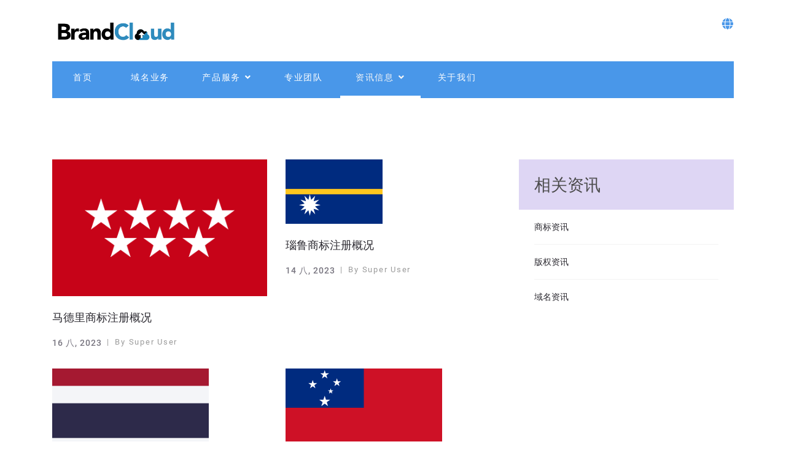

--- FILE ---
content_type: text/html; charset=utf-8
request_url: https://www.brandcloud.cn/index.php/news?start=64
body_size: 16958
content:

<!doctype html>
<html lang="zh-cn" dir="ltr">
    <head>
        <meta charset="utf-8">
        <meta name="viewport" content="width=device-width, initial-scale=1, shrink-to-fit=no">
        <meta name="baidu-site-verification" content="codeva-kW5fn3do21" />
        <link rel="canonical" href="http://www.brandcloud.cn/index.php/news?start=64">
        <base href="http://www.brandcloud.cn/index.php/news" />
	<meta http-equiv="content-type" content="text/html; charset=utf-8" />
	<meta name="keywords" content="中域智科,品牌云,域名注册,商标注册,商标查询,版权申请,域名申请,商版域知识产权" />
	<meta name="description" content="资讯信息-中域智科专业提供域名注册、域名查询、域名购买、域名申请等100种域名后辍服务,中域智科是国内首批经ICANN(国际互联网域名体系最高管理机构)和CNNIC(中国互联网络信息中心)认证的注册商，同时获得了VeriSign国际互联网顶级域名管理机构认证。" />
	<meta name="generator" content="Joomla! - Open Source Content Management" />
	<title>中域智科官网域名服务平台 - 资讯信息</title>
	<link href="/index.php/news?format=feed&amp;type=rss" rel="alternate" type="application/rss+xml" title="RSS 2.0" />
	<link href="/index.php/news?format=feed&amp;type=atom" rel="alternate" type="application/atom+xml" title="Atom 1.0" />
	<link href="/templates/affiliate/images/favicon.ico" rel="shortcut icon" type="image/vnd.microsoft.icon" />
	<link href="/plugins/system/bdthemes_shortcodes/css/shortcode-ultimate.css" rel="stylesheet" type="text/css" />
	<link href="/plugins/system/bdthemes_shortcodes/css/font-awesome.min.css" rel="stylesheet" type="text/css" />
	<link href="/googleapisLocal/css/Robotocyrillic-ext.css" rel="stylesheet" type="text/css" />
	<link href="/googleapisLocal/css/IBM+Plex+Serifcyrillic.css" rel="stylesheet" type="text/css" />
	<link href="/googleapisLocal/css/Robotocyrillic.css" rel="stylesheet" type="text/css" />
	<link href="/templates/affiliate/css/bootstrap.min.css" rel="stylesheet" type="text/css" />
	<link href="/templates/affiliate/css/font-awesome.min.css" rel="stylesheet" type="text/css" />
	<link href="/templates/affiliate/css/fa-v4-shims.css" rel="stylesheet" type="text/css" />
	<link href="/templates/affiliate/css/template.css" rel="stylesheet" type="text/css" />
	<link href="/templates/affiliate/css/presets/preset1.css" rel="stylesheet" type="text/css" />
	<link href="/templates/affiliate/css/custom.css" rel="stylesheet" type="text/css" />
	<link href="/components/com_sppagebuilder/assets/css/font-awesome-5.min.css?0808dd08ad62f5774e5f045e2ce6d08b" rel="stylesheet" type="text/css" />
	<link href="/components/com_sppagebuilder/assets/css/font-awesome-v4-shims.css?0808dd08ad62f5774e5f045e2ce6d08b" rel="stylesheet" type="text/css" />
	<link href="/components/com_sppagebuilder/assets/css/animate.min.css?0808dd08ad62f5774e5f045e2ce6d08b" rel="stylesheet" type="text/css" />
	<link href="/components/com_sppagebuilder/assets/css/sppagebuilder.css?0808dd08ad62f5774e5f045e2ce6d08b" rel="stylesheet" type="text/css" />
	<link href="/components/com_sppagebuilder/assets/css/magnific-popup.css" rel="stylesheet" type="text/css" />
	<style type="text/css">
.sp-megamenu-parent > li > a, .sp-megamenu-parent > li > span {
    padding: 0 25px;
}body{font-family: 'Roboto', sans-serif;font-size: 16px;font-style: normal;}
@media (max-width:767px){body{font-size: 13px;}
}
h1{font-family: 'IBM Plex Serif', sans-serif;font-size: 44px;}
@media (min-width:768px) and (max-width:991px){h1{font-size: 35px;}
}
@media (max-width:767px){h1{font-size: 30px;}
}
h2{font-family: 'IBM Plex Serif', sans-serif;font-size: 27px;}
@media (max-width:767px){h2{font-size: 20px;}
}
h3{font-family: 'Roboto', sans-serif;font-size: 18px;font-weight: 500;}
@media (max-width:767px){h3{font-size: 16px;}
}
h4{font-family: 'Roboto', sans-serif;font-size: 14px;font-weight: 500;}
@media (max-width:767px){h4{font-size: 13px;}
}
.sp-megamenu-parent > li > a, .sp-megamenu-parent > li > span, .sp-megamenu-parent .sp-dropdown li.sp-menu-item > a{font-family: 'Roboto', sans-serif;font-size: 14px;}
@media (max-width:767px){.sp-megamenu-parent > li > a, .sp-megamenu-parent > li > span, .sp-megamenu-parent .sp-dropdown li.sp-menu-item > a{font-size: 13px;}
}
.best-in-class-reviews-popular-topics h3.sp-module-title, .best-in-class-reviews-usefull-resources h3.sp-module-title, .sppb-addon-articles-layout.grid .leading-item .sppb-article-info-wrap h3{font-family: 'IBM Plex Serif', sans-serif;}
.logo-image {height:56px;}.logo-image-phone {height:56px;}.logo-image {height:56px;}.logo-image-phone {height:56px;}.logo-image {height:56px;}.logo-image-phone {height:56px;}#sp-bottom{ background-color:#444444; }
	</style>
	<script src="/media/jui/js/jquery.min.js?69e40dcdd8d58891d0702f063f9ea6b7" type="text/javascript"></script>
	<script src="/media/jui/js/jquery-noconflict.js?69e40dcdd8d58891d0702f063f9ea6b7" type="text/javascript"></script>
	<script src="/media/jui/js/jquery-migrate.min.js?69e40dcdd8d58891d0702f063f9ea6b7" type="text/javascript"></script>
	<script src="/plugins/system/bdthemes_shortcodes/js/shortcode-ultimate.js" type="text/javascript"></script>
	<script src="/media/system/js/caption.js?69e40dcdd8d58891d0702f063f9ea6b7" type="text/javascript"></script>
	<script src="/templates/affiliate/js/popper.min.js" type="text/javascript"></script>
	<script src="/templates/affiliate/js/bootstrap.min.js" type="text/javascript"></script>
	<script src="/templates/affiliate/js/main.js" type="text/javascript"></script>
	<script src="/components/com_sppagebuilder/assets/js/jquery.parallax.js?0808dd08ad62f5774e5f045e2ce6d08b" type="text/javascript"></script>
	<script src="/components/com_sppagebuilder/assets/js/sppagebuilder.js?0808dd08ad62f5774e5f045e2ce6d08b" defer="defer" type="text/javascript"></script>
	<script src="/components/com_sppagebuilder/assets/js/jquery.magnific-popup.min.js" type="text/javascript"></script>
	<script type="text/javascript">
jQuery(window).on('load',  function() {
				new JCaption('img.caption');
			});template="affiliate";
	</script>
	<meta property="og:type" content="article" />
	<meta property="og:url" content="http://www.brandcloud.cn/index.php/news/by" />
	<meta property="og:title" content="白俄罗斯.by域名注册规则和意义" />
	<meta property="og:description" content="一、什么是白俄罗斯.by域名
.by 域名为白俄罗斯国家顶级域名（ccTLD）后缀，于 1994 年分配使用。 注册管理局：TLDBY 注册年限最少 2 年起。
 
二、白俄罗斯.by域名注册流程
 Reliable software,..." />
	<meta property="og:site_name" content="中域智科官网域名服务平台" />
	<meta name="twitter:description" content="一、什么是白俄罗斯.by域名
.by 域名为白俄罗斯国家顶级域名（ccTLD）后缀，于 1994 年分配使用。 注册管理局：TLDBY 注册年限最少 2 年起。
 
二、白俄罗斯.by域名注册流程
 Reliable software,..." />
	<meta name="twitter:card" content="summary_large_image" />
<meta name="baidu-site-verification" content="codeva-eCZNbcQHCQ" />
    </head>
    <body class="site helix-ultimate com-content view-category layout-blog task-none itemid-171 zh-cn ltr sticky-header layout-fluid offcanvas-init offcanvs-position-left best-in-class-reviews">
    
    <div class="body-wrapper">
        <div class="body-innerwrapper">
            <div id="sp-top-bar"><div class="container"><div class="container-inner"><div class="row"><div id="sp-top1" class="col-7 col-lg-8"><div class="sp-column d-flex"><div id="sp-logo" class=""><div class=""><div class="logo"><a href="/"><img class="logo-image d-none d-lg-inline-block" src="/images/2020/brandcloud-logo.png" alt="中域智科官网域名服务平台"><img class="logo-image-phone d-inline-block d-lg-none" src="/images/2020/brandcloud-logo.png" alt="中域智科官网域名服务平台"></a></div></div></div></div></div><div id="sp-top2" class="col-5 col-lg-4"><div class="sp-column text-center text-lg-right"><div class="sp-module "><div class="sp-module-content">

<div class="custom"  >
	<p><a href="https://brandfocus.cn/" target="_blank" rel="noopener noreferrer"><img style="position: relative; top: 7px; width: 20px;" src="/images/2020/language.png" alt="" /></a></p></div>
</div></div></div></div></div></div></div></div><header id="sp-header"><div class="container"><div class="container-inner"><div class="row"><div id="sp-menu" class="col-12"><div class="sp-column d-flex justify-content-between"><div class="logo"><a href="/"><img class="logo-image d-none d-lg-inline-block" src="/images/2020/brandcloud-logo.png" alt="中域智科官网域名服务平台"><img class="logo-image-phone d-inline-block d-lg-none" src="/images/2020/brandcloud-logo.png" alt="中域智科官网域名服务平台"></a></div><a id="offcanvas-toggler" aria-label="Navigation" class="offcanvas-toggler-left d-block d-lg-none" href="#"><span class="fa fa-bars" aria-hidden="true" title="Navigation"></span></a><nav class="sp-megamenu-wrapper" role="navigation"><ul class="sp-megamenu-parent menu-animation-fade-up d-none d-lg-flex"><li class="sp-menu-item"><a  href="/index.php" >首页</a></li><li class="sp-menu-item"><a  href="/index.php/domain" >域名业务</a></li><li class="sp-menu-item sp-has-child"><a  href="/index.php/product-service" >产品服务</a><div class="sp-dropdown sp-dropdown-main sp-menu-right" style="width: 240px;"><div class="sp-dropdown-inner"><ul class="sp-dropdown-items"><li class="sp-menu-item"><a  href="/index.php/product-service/brandcloud" >品牌云</a></li><li class="sp-menu-item"><a  href="/index.php/product-service/tmch" >TMCH</a></li><li class="sp-menu-item"><a  href="/index.php/product-service/dpml" >DPML</a></li><li class="sp-menu-item"><a  href="/index.php/product-service/consultancy-services" >顾问服务</a></li><li class="sp-menu-item"><a  href="/index.php/product-service/brandtld" >品牌TLD</a></li><li class="sp-menu-item"><a  href="/index.php/product-service/brandcloud-monitor" >品牌云监控体系</a></li><li class="sp-menu-item"><a  href="/index.php/product-service/bank-insurance" >BANK-INSURANCE</a></li></ul></div></div></li><li class="sp-menu-item"><a  href="/index.php/teams" >专业团队</a></li><li class="sp-menu-item sp-has-child current-item active"><a  href="/index.php/news" >资讯信息</a><div class="sp-dropdown sp-dropdown-main sp-menu-right" style="width: 240px;"><div class="sp-dropdown-inner"><ul class="sp-dropdown-items"><li class="sp-menu-item"><a  href="/index.php/news/domain-news" >域名资讯</a></li><li class="sp-menu-item"><a  href="/index.php/news/trademark-news" >商标资讯</a></li><li class="sp-menu-item"><a  href="/index.php/news/copyright-news" >版权资讯</a></li></ul></div></div></li><li class="sp-menu-item"><a  href="/index.php/aboutus" >关于我们</a></li></ul></nav></div></div></div></div></div></header>            <section id="sp-section-1"><div class="row"><div id="sp-title" class="col-lg-12 "><div class="sp-column "></div></div></div></section><section id="sp-main-body"><div class="container"><div class="container-inner"><div class="row"><main id="sp-component" class="col-lg-8 " role="main"><div class="sp-column "><div id="system-message-container">
	</div>

<div class="blogbest-in-class-reviews">
	
		
	
	
	
	
	
			<div class="article-list">
			<div class="row">
							<div class="col-md-6">
					<div class="article "
						itemprop="blogPost" itemscope itemtype="https://schema.org/BlogPosting">
						
	
						<div class="article-intro-image float-none">
							<a href="/index.php/news/trademark-news/2023-08-16-08-51-47"><img
									 src="/images/national_flag/madeli.png" alt=""></a>
							</div>
			
<div class="article-body">

	<div class="article-info-wrap">
		
	<div class="article-header">
					<h2>
									<a href="/index.php/news/trademark-news/2023-08-16-08-51-47">
						马德里商标注册概况					</a>
							</h2>
		
		
		
			</div>
							<div class="article-info">

	
		
		
		
					<span class="published" title="日期：2023年8月16日">
	<time datetime="2023-08-16T08:51:47+00:00">
		16 八, 2023	</time>
</span>
		
					<span class="createdby" title="作者： Super User">
	<div class="info-block-title">By </div>
				<span itemprop="name">Super User</span>	</span>
				
							
	
			
		
			</div>
			</div>
	
	
	

		

	
		
		
	<div class="article-introtext">
		<p>1、问：什么是马德里协定缔约方和马德里议定书缔约方？</p>
<p>　　答：协定缔约方是指加入“马德里协定”的国家，目前已无纯协定缔约方；</p>
<p>　　议定书缔约方是指加入“议定书”的国家或政府间组织；</p>
<p>　　纯议定书缔约方是指只加入“议定书”而未加入“协定”的国家或政府间组织。</p>
<p>　　自2008年9月1日起，对于“马德里联盟”中同属于“协定”缔约方和“议定书”缔约方的国家，适用议定书。</p>
<p>　　2、问：马德里商标国际注册新申请所需提交的申请材料？</p>
<p>　　答：（1）马德里商标国际注册申请书；（2）外文申请书（MM2表格）；（3）加盖公章或签字的申请人资格证明文件，如营业执照复印件、居住证明复印件、身份证件复印件等；（4）委托代理人的，应附送代理委托书；（5）指定美国的，一并提交MM18表格。</p>
<p>　　3、问：马德里商标国际注册新申请的外文表格（ＭＭ表格）如何选用？</p>
<p>　　答：外文申请书选择MM2表格，指定美国的一并提交MM18表格。</p>
<p>　　4、问：马德里商标国际注册申请如何选择指定缔约方？</p>
<p>　　答：申请人已获得国内受理通知书或国内注册证，即可指定所有缔约方，具体根据申请人的需要进行选择。</p>
<p>　　5、问：香港、澳门特别行政区及台湾地区申请人能否通过商标局办理马德里申请？</p>
<p>　　答：目前，香港、澳门特别行政区的申请人还不能通过商标局办理马德里申请。</p>
<p>　　台湾地区申请人如在中国商标局有已经注册的商标或已经提交申请、并获得受理通知书的商标，可以通过商标局办理马德里申请。</p>
<p>　　6、问：是否必须委托商标代理机构办理马德里商标国际注册申请？</p>
<p>　　答：不是。申请人可委托商标代理机构办理马德里商标国际注册申请，也可直接向商标局提交马德里商标国际注册申请。</p>
<p>　　7、问：申请人直接向商标局提交马德里商标国际注册申请是否需要亲自到商标局办理？</p>
<p>　　答：不是。目前有两种方式办理马德里商标国际注册申请：一是网上申请，自2018年6月21日起，马德里商标国际注册网上申请系统正式上线运行，商标代理机构和国内申请人均可注册登录“商标网上申请系统”，在“国际注册申请”栏目中在线提交国际注册申请；二是纸件申请：申请人准备好所需的申请材料，可通过邮寄的方式向商标局国际注册处（北京市西城区茶马南街1号中国商标大楼国际注册处 邮编：100055）递交，或选择就近到商标局国际处、商标局驻中关村国家自主创新示范区办事处（北京市海淀区苏州街36号北京市工商行政管理局二层205办公室）或北京、上海、广州、重庆、济南、郑州的商标审查协作中心及各省、自治区、直辖市工商行政管理局、市场监督管理局已开展马德里商标国际注册申请受理业务的商标受理窗口递交。京外中心及窗口地址请查阅中国商标网“商标申请指南”栏目或 “常见问题解答”栏目《京外商标审查协作中心和地方商标受理窗口汇总表》。</p>
<p>　　网址：http://sbj.cnipa.gov.cn/gzdt/201901/t20190131_281339.html</p>
<p>　　8、问：如何通过“商标网上申请系统”提交马德里商标国际注册申请？</p>
<p>　　答：商标代理机构和国内申请人经用户注册后，可登录“商标网上申请系统”，选择“国际注册申请”栏目，请先阅读网站中“马德里国际商标注册网上申请填写要求”，按照网站指示填写信息、上传材料，并在“电子送达”栏目中进行收发文管理。　　</p>
<p>　　9、问：通过网上申请系统在线提交的马德里商标国际注册申请，是否会收到商标局发送的纸质通知？</p>
<p>　　答：不会。通过网上申请提交的国际注册申请件，商标局将有关文书（包括：收费通知书、补正通知书、受理通知书、不予受理通知书）通过网上申请系统电子送达申请人，同时通过电子方式（短信、电子邮件）通知提醒申请人。</p>
<p>　　10、问：通过网上申请系统在线提交的马德里商标国际注册申请，如何缴纳规费？</p>
<p>　　答：商标代理机构或申请人在收到《商标国际注册收费通知书》后，在规定期限内登录“商标网上申请系统”，在“待支付”栏目在线支付规费。</p>
<p>　　11、问：通过网上申请系统在线提交的马德里商标国际注册申请，如何提交补正材料？</p>
<p>　　答：商标代理机构或申请人在收到《马德里商标国际注册补正通知书》后，需在规定期限内登录“商标网上申请系统”，在“我的待回文”栏目在线提交补正回文。</p>
<p>　　12、问：马德里商标国际注册新申请如何选择申请语言？</p>
<p>　　答：所有新申请都可选用英语或法语。如选用英语为申请语言，请下载英文版ＭＭ表格填写；如选用法语为申请语言，请下载法文版ＭＭ表格填写。</p>
<p>　　13、问：办理马德里商标国际注册申请时，是否可以改变商标的图样或颜色？</p>
<p>　　答：不可以。要求申请的商标图样与基础商标的图样完全一致，颜色完全一致。如基础商标为黑白图样，马德里申请必须是黑白商标；如基础商标为彩色图样，则马德里申请也必须是彩色商标图样。</p>
<p>　　14、问：如果基础商标是集体或证明商标，是否可以作为普通商标进行马德里国际注册申请？</p>
<p>　　答：不可以。马德里国际注册商标必须与基础商标类型一致。如果基础商标是集体或证明商标，必须作为集体或证明商标进行马德里国际注册申请。</p>
<p>　　15、问：如果基础商标是立体商标，是否可以作为普通商标进行马德里国际注册申请？</p>
<p>　　答：不可以。马德里国际注册商标必须与基础商标类型一致。如果基础商标是立体商标，必须作为立体商标进行马德里国际注册申请。</p>
<p>　　16、问：国内基础申请或基础注册正在办理转让或变更的情况</p>
<p>　　如果国内基础申请或基础注册正在办理转让或变更，不可以受让人或变更后的名称或地址办理国际注册。如希望用受让人或变更后的名称或地址办理国际注册，须等到国内转让或变更核准之后才可。</p>
<p>　　17、问：如在马德里申请中指定欧盟将会覆盖哪些国家？</p>
<p>　　答：如指定欧盟将会覆盖所有欧盟成员国（28国），即：奥地利，比利时、荷兰、卢森堡、保加利亚、塞浦路斯、捷克、德国、丹麦、爱沙尼亚、西班牙、芬兰、法国、英国、希腊、匈牙利、爱尔兰、意大利、立陶宛、拉脱维亚、马耳他、波兰、葡萄牙、罗马尼亚、瑞典、斯洛文尼亚、斯洛伐克、克罗地亚。</p>
<p>　　18、问：所有欧盟成员国均同时为马德里联盟成员国吗？</p>
<p>　　答：不是。其中马耳他尚未加入马德里联盟。</p>
<p>　　19、问：指定欧盟的特别要求？</p>
<p>　　答：指定欧盟必须在外文书式的国家一栏中针对欧盟选择一个第二语言。</p>
<p>　　20、问：指定美国的特别要求？</p>
<p>　　答：指定美国必须附上ＭＭ１８表格。</p>
<p>　　21、问：如何查询马德里国际注册商标状态？</p>
<p>　　答：可登录ＷＩＰＯ网站 www.wipo.int/madrid/monitor/en/ 自行查询。</p>
<p>　　22、问：什么是国际注册证？国际注册证是否代表马德里申请已注册成功？</p>
<p>　　答：世界知识产权组织国际局对符合要求的马德里申请在国际注册簿上进行登记，同时向申请人颁发《国际注册证》并通知各指定缔约方的商标主管机关。</p>
<p>　　《国际注册证》的内容包括该马德里申请的所有信息，如国际注册日，国际注册到期日期，注册人信息，商标，指定商品/服务，以及依据协定或议定书所指定的缔约方等。</p>
<p>　　《国际注册证》表示该马德里申请已在国际注册簿上登记，并不代表在各指定缔约方已注册成功。各指定缔约方的商标主管机关在收到国际局通知之后，将会依据本国商标法律规定进行审查，核准注册或驳回申请都会在驳回期限内向国际局发相应通知，由国际局登记后转发申请人。</p>
<p>　　23、问：如何计算驳回期限？</p>
<p>　　答：驳回期限从国际局通知日期（Date of notification）开始计算。原属局为纯议定书缔约方指定中国的领土延伸申请，驳回期限为通知日期起18个月；原属局为同属协定和议定书缔约方指定中国的领土延伸申请，驳回期限为通知日期起12个月。</p>
<p>　　通知日期在MONITOR中显示为Date of recording (date of notification from which the time limit to notify the refusal starts)。</p>
<p>　　24、问：马德里商标国际注册有效期多长？</p>
<p>　　答：马德里商标国际注册的有效期为10年，从国际注册日开始计算。</p>
<p>　　25、问：日本的二期注册费是否可以通过商标局转交国际局？</p>
<p>　　答：不可以。申请人在收到国际局发出的有关日本的二期注册费缴费通知后，需要根据通知上的要求直接向国际局缴纳有关费用。</p>
<p>　　日本的单独规费分申请费和注册费两次收取：在新申请或后期指定中指定日本的，申请人先缴纳申请费；日本特许厅审查核准后，通知申请人缴纳注册费。申请费可由申请人或代理人直接向国际局缴纳，也可以通过商标局转交；注册费由申请人或代理人根据国际局的通知直接向国际局缴纳。</p>
<p>　　26、 问：能否通过商标局申请非马德里缔约方的商标注册？</p>
<p>　　答：不可以。</p>
<p>　　27、 问：对领土延伸至中国的马德里申请，中国商标局会颁发注册证吗？</p>
<p>　　答：不会。对领土延伸至中国的马德里申请，中国商标局依据《商标法》进行审查，如全部核准注册，将会向世界知识产权组织国际局发送核准保护声明（Statement of grant of protection ）；如部分驳回或全部驳回，将会向国际局发送驳回通知（Notification of ex officio refusal）。</p>
<p>　　28、 问：是否可以对领土延伸至中国的马德里国际注册商标提出异议？</p>
<p>　　答：可以。</p>
<p>　　29、 问：领土延伸至中国的马德里国际注册商标如何计算异议期？</p>
<p>　　答：领土延伸至中国的马德里国际注册商标的异议期为国际公告之日次月1日起3个月。如商标国际公告日为2012年1月16日，其异议期从2月1日起算3个月，到4月30日截止。</p>
<p>　　30、 问：如何查询国际公告？</p>
<p>　　答：如需查询国际公告，可登录世界知识产权组织网站（www.wipo.int→IP services→Trademarks→Madrid Monitor s→WIPO Gazette）www.wipo.int/madrid/monitor/en/</p>
<p>　　为方便我国申请人使用查询国际公告，我局特别在中国商标网发布“查询国际公告使用说明”。具体路径如下，登录中国商标网（sbj.cnipa.gov.cn）进入子栏目“国际注册”后选择“查询国际公告使用说明”</p>
<p>　　http://sbj.cnipa.gov.cn/gjzc/201801/t20180102_271574.html</p>
<p>　　31、 问：删减、放弃、注销三项业务有何区别？</p>
<p>　　答：删减（limitation）是指申请人在所有或部分缔约方对商品或服务进行删减。该业务也可用于在所有或部分缔约方对商品或服务的表述进行修改。</p>
<p>　　放弃（renunciation）是指申请人在部分缔约方放弃对所有商品或服务的保护。</p>
<p>　　注销（cancellation）是指在所有缔约方对所有或部分商品或服务进行注销。</p>
<p>　　32、 马德里商标国际注册后续业务所需申请材料？</p>
<p>　　答：</p>
<p>    一、后期指定：</p>
<p>　　1、马德里商标国际注册后期指定申请书；</p>
<p>　　2、外文申请书（MM4）；</p>
<p>　　3、委托代理人的，应附送代理委托书；</p>
<p>　　4、指定美国的，一并提交MM18表格。</p>
<p>  　二、转让</p>
<p>　　1、填写并加盖转让人、受让人公章的马德里商标国际注册转让申请书；</p>
<p>　　2、外文申请书（MM5）；</p>
<p>　　3、转让人、受让人资格证明文件，如营业执照复印件，居住证明复印件，身份证件复印件等；</p>
<p>　　4、委托代理人的，应附送代理委托书。</p>
<p>　　三、删减</p>
<p>　　1、马德里商标国际注册删减申请书；</p>
<p>　　2、外文申请书（MM6）；</p>
<p>　　3、委托代理人的，应附送代理委托书。</p>
<p>　　四、放弃</p>
<p>　　1、马德里商标国际注册放弃申请书；</p>
<p>　　2、外文申请书（MM7）；</p>
<p>　　3、委托代理人的，应附送代理委托书。</p>
<p>　　五、注销</p>
<p>　　1、马德里商标国际注册注销申请书；</p>
<p>　　2、外文申请书（MM8）；</p>
<p>　　3、委托代理人的，应附送代理委托书。</p>
<p>　　六、马德里商标国际注册注册人名称或地址变更</p>
<p>　　1、马德里商标国际注册注册人名称或地址变更申请书；</p>
<p>　　2、外文申请书（MM9）；</p>
<p>　　3、相应的变更证明文件：相应的变更证明文件：如基础商标已经核准变更，无须提交商标局核准变更证明复印件；如基础商标尚未核准变更，可提交登记机关变更核准文件复印件或登记机关官方网站下载打印的相关档案作为变更证明文件；</p>
<p>　　4、委托代理人的，应附送代理委托书。</p>
<p>　　七、马德里商标国际注册代理人名称或地址变更</p>
<p>　　1、马德里商标国际注册代理人名称或地址变更申请书；</p>
<p>　　2、外文申请书（MM10）；</p>
<p>　　八、续展</p>
<p>　　1、马德里商标国际注册续展申请书；</p>
<p>　　2、外文申请书（MM11）；</p>
<p>　　3、委托代理人的，应附送代理委托书。</p>
<p>　　九、指定代理人</p>
<p>　　1、马德里商标国际注册指定代理人申请书；</p>
<p>　　2、外文申请书（MM12）；</p>
<p>　　3、商标代理委托书。</p>
<p> </p>
	</div>

	
	
	</div>

					</div>
									</div>
							<div class="col-md-6">
					<div class="article "
						itemprop="blogPost" itemscope itemtype="https://schema.org/BlogPosting">
						
	
						<div class="article-intro-image float-none">
							<a href="/index.php/news/trademark-news/2023-08-14-11-05-16"><img
									 src="/images/national_flag/naolv.png" alt=""></a>
							</div>
			
<div class="article-body">

	<div class="article-info-wrap">
		
	<div class="article-header">
					<h2>
									<a href="/index.php/news/trademark-news/2023-08-14-11-05-16">
						瑙鲁商标注册概况					</a>
							</h2>
		
		
		
			</div>
							<div class="article-info">

	
		
		
		
					<span class="published" title="日期：2023年8月14日">
	<time datetime="2023-08-14T11:05:16+00:00">
		14 八, 2023	</time>
</span>
		
					<span class="createdby" title="作者： Super User">
	<div class="info-block-title">By </div>
				<span itemprop="name">Super User</span>	</span>
				
							
	
			
		
			</div>
			</div>
	
	
	

		

	
		
		
	<div class="article-introtext">
		<div class="paragraph">
<div class="title">一、瑙鲁商标注册概述</div>
<div class="txt">瑙鲁商标局对申请人不设过多限制，对于申请人要求方面，只需要提交申请人的主体证明文件即可，例如：如果以个人名义申请瑙鲁商标，则需要提交该个人的身份证/护照复印件，如果以企业申请，则提交该企业营业执照副本复印件即可。除此之外，就是对商标注册的规范要求，例如商标图样的尺寸大小，商标申请书式的填写等。</div>
</div>
<div class="paragraph">
<div class="title">二、商标注册申请所需提交的资料</div>
<div class="txt">1、申请人名称和地址；<br />2、申请商品或服务项目<br />3、商标图样；<br />4、委托书签署。</div>
</div>
<div class="paragraph">
<div class="title">三、注册流程及时间</div>
<div class="txt">注册流程：审查-公告-注册<br />注册需时：3-8个月</div>
</div>
<div class="paragraph">
<div class="title">四、瑙鲁商标注册有效期和续展</div>
<div class="txt">商标专用权从申请日期起算，有效期3年。</div>
</div>
	</div>

	
	
	</div>

					</div>
									</div>
							<div class="col-md-6">
					<div class="article "
						itemprop="blogPost" itemscope itemtype="https://schema.org/BlogPosting">
						
	
						<div class="article-intro-image float-none">
							<a href="/index.php/news/trademark-news/2023-08-16-08-46-33"><img
									 src="/images/national_flag/taiguo.png" alt=""></a>
							</div>
			
<div class="article-body">

	<div class="article-info-wrap">
		
	<div class="article-header">
					<h2>
									<a href="/index.php/news/trademark-news/2023-08-16-08-46-33">
						泰国商标注册概况					</a>
							</h2>
		
		
		
			</div>
							<div class="article-info">

	
		
		
		
					<span class="published" title="日期：2023年8月16日">
	<time datetime="2023-08-16T08:46:33+00:00">
		16 八, 2023	</time>
</span>
		
					<span class="createdby" title="作者： Super User">
	<div class="info-block-title">By </div>
				<span itemprop="name">Super User</span>	</span>
				
							
	
			
		
			</div>
			</div>
	
	
	

		

	
		
		
	<div class="article-introtext">
		<p>泰国，是东南亚国家，位于中南半岛中部，其西部与北部和缅甸、安达曼海接壤，东北边是老挝，东南是柬埔寨，南边狭长的半岛与马来西亚相连。接下来海域网分享下<strong>泰国商标注册</strong>的相关注意事项。</p>
<p>一、<strong>泰国商标注册概述</strong></p>
<p> </p>
<p>1、泰国属于英美法系，商标权的获得基于使用与注册相结合的原则。</p>
<p>2、泰国接受商品商标、服务商标、证明商标、集体商标、联合商标和彩色商标的注册申请。</p>
<p>3、泰国采用国际尼斯分类，但不接受范围过细的商品项目。</p>
<p>4、泰国是世界知识产权组织成员国。泰国是马德里议定书成员国，但不是马德里协定成员国，国际申请可指定泰国。</p>
<p>5、官方语言为泰语。国家英文缩写：TH。</p>
<p> </p>
<p>二、<strong>泰国商标申请人主体资格</strong></p>
<p>任何自然人和法人都可申请注册商标。</p>
<p> </p>
<p>三、<strong>泰国商标注册申请所需提交的资料</strong></p>
<p>1、以法人申请，附《营业执照》或有效登记证明复印件加盖公章1份；以自然人申请附个人身份证明文件1份；</p>
<p>2、申请人的详细信息（中英文），包括姓名、国籍、联系方式以及详细地址；</p>
<p>3、提供电子版商标标样；</p>
<p>4、商品名称和服务类别。</p>
<p> </p>
<p>四、<strong>泰国商标注册流程及时间</strong></p>
<p>1、形式审查：申请递交后对提交的申请文件及材料进行的合法性审查</p>
<p>2、实质审查： 根据法律审查商标是否具有可注册性</p>
<p>3、公告：商标通过审查后，申请人会被告知商标申请已接纳并刊登在商标公告上。任何人都可以在3个月的公告期内提出异议，并陈述理由及提交相关证据。</p>
<p>4、注册核准：经公告没有异议的商标将获准注册并下发注册证。 注册时间：大概需时14—19个月</p>
<p>五、<strong>泰国商标注册</strong>有效期和续展</p>
<p>1、有效期：商标专用权从申请日起算，有效期十年；</p>
<p>2、续展期：每次续展注册的有效期为十年，可提前三个月办理续展。</p>
	</div>

	
	
	</div>

					</div>
									</div>
							<div class="col-md-6">
					<div class="article "
						itemprop="blogPost" itemscope itemtype="https://schema.org/BlogPosting">
						
	
						<div class="article-intro-image float-none">
							<a href="/index.php/news/trademark-news/2023-08-14-11-01-38"><img
									 src="/images/national_flag/saimoya.png" alt=""></a>
							</div>
			
<div class="article-body">

	<div class="article-info-wrap">
		
	<div class="article-header">
					<h2>
									<a href="/index.php/news/trademark-news/2023-08-14-11-01-38">
						萨摩亚商标注册概况					</a>
							</h2>
		
		
		
			</div>
							<div class="article-info">

	
		
		
		
					<span class="published" title="日期：2023年8月14日">
	<time datetime="2023-08-14T11:01:38+00:00">
		14 八, 2023	</time>
</span>
		
					<span class="createdby" title="作者： Super User">
	<div class="info-block-title">By </div>
				<span itemprop="name">Super User</span>	</span>
				
							
	
			
		
			</div>
			</div>
	
	
	

		

	
		
		
	<div class="article-introtext">
		<div class="paragraph">
<div class="title">一、萨摩亚商标注册概述</div>
<div class="txt">1、萨摩亚位于南太平洋，夏威夷南3500公里和斐济东北1300公里，于1962年1月1日独立。<br />2、萨摩亚商标权的取得基于使用在先原则，但也兼顾注册在先原则。<br />3、现行的商标法：1972年商标法。<br />4、国际公约和国际条约：无。</div>
</div>
<div class="paragraph">
<div class="title">二、商标注册申请所需提交的资料</div>
<div class="txt">1、申请人名称和地址；<br />2、申请商品或服务项目<br />3、商标图样；<br />4、委托书签署。</div>
</div>
<div class="paragraph">
<div class="title">三、注册流程及时间</div>
<div class="txt">注册流程：审查-公告-注册<br />注册需时：12-15个月</div>
</div>
<div class="paragraph">
<div class="title">四、萨摩亚商标注册有效期和续展</div>
<div class="txt">商标专用权从申请日期起算，有效期10年。</div>
</div>
	</div>

	
	
	</div>

					</div>
									</div>
							<div class="col-md-6">
					<div class="article "
						itemprop="blogPost" itemscope itemtype="https://schema.org/BlogPosting">
						
	
						<div class="article-intro-image float-none">
							<a href="/index.php/news/trademark-news/2023-08-16-08-42-03"><img
									 src="/images/national_flag/jianada.png" alt=""></a>
							</div>
			
<div class="article-body">

	<div class="article-info-wrap">
		
	<div class="article-header">
					<h2>
									<a href="/index.php/news/trademark-news/2023-08-16-08-42-03">
						加拿大商标注册概况					</a>
							</h2>
		
		
		
			</div>
							<div class="article-info">

	
		
		
		
					<span class="published" title="日期：2023年8月16日">
	<time datetime="2023-08-16T08:42:03+00:00">
		16 八, 2023	</time>
</span>
		
					<span class="createdby" title="作者： Super User">
	<div class="info-block-title">By </div>
				<span itemprop="name">Super User</span>	</span>
				
							
	
			
		
			</div>
			</div>
	
	
	

		

	
		
		
	<div class="article-introtext">
		<p data-first-child="" data-pid="VfAPrDnr">一、加拿大商标注册概述</p>
<p data-pid="adxDyQhm">加拿大是《保护工业产权巴黎公约》、世界知识产权组织和世界贸易组织成员国，也是《马德里议定书》成员国， 因此，既可以通过“单一国”方式注册， 也可以通过马德里国际注册方式取得。</p>
<p data-pid="Ymo_D596">加拿大商标权基于“使用在先”原则，可以申请注册的商标有：商品商标、服务商标、联合商标和证明商标。加拿大对商标注册的类别没有作相关规定，一个商标申请可以包含任何商品和服务。</p>
<p data-pid="wMH2h7Lu">二、加拿大商标申请人主体资格</p>
<p data-pid="mm9rWDqE">任何自然人和法人都可申请注册商标。</p>
<p data-pid="7YLIk-8Q">三、加拿大商标注册资料</p>
<p data-pid="A-viE5ni">1 、申请人(或企业)的姓名、联系电话、通信地址</p>
<p data-pid="Mgy6L9h2">2、一份商标注册申请受权书</p>
<p data-pid="pTlKTsh0">3、清晰商标图案或文字样本</p>
<p data-pid="22GGR0AG">4、申请商品/服务的类别和小项</p>
<p data-pid="zdsTW-Nc">四、<a href="https://www.1198.cn/tm/ca.html" target="_blank" rel="noopener noreferrer">加拿大商标申请</a>流程</p>
<p data-pid="CTQGIVSd">1.申请：向加拿大商标局提交申请</p>
<p data-pid="8p0nP3BF">2.受理与形式审查：申请7天内发出受理通知并入档分配商标号</p>
<p data-pid="OjZP3m3T">3.实质审查：申请6个月内进行实质审查，如有问题则发实质审查报告，如无问题则发核准通知</p>
<p data-pid="FHrHRb1U">4.商标公告：核准公告通知发出后5周，商标将公告2个月</p>
<p data-pid="lcMWeCNA">5.异议期：如有异议则该商标进入异议程序，（一般情况下完整的异议程序持续2年左右）</p>
<p data-pid="iCxbh-qO">6.核准注册：如无异议，商标将在公告期结束3个月下发核准注册通知，通知缴纳注册费，意向使用申请需要在核准注册通知后提交试用宣誓</p>
<p data-pid="--IBLEfq">7.注册：在核准注册通知中规定的期限内缴纳注册费；意向使用需同时提交使用宣誓</p>
<p data-pid="KCpi2XGU">五、加拿大商标注册时间</p>
<p data-pid="dn-dAe83">受通时间：2-3周</p>
<p data-pid="zxNTpKiR">注册时间： 24-26个月</p>
<p data-pid="G23SOTAg">有效期：10年</p>
<p data-pid="bhxi6HfH">六、加拿大商标注册有效期和续展</p>
<p data-pid="NYBI3K6b">从注册日起算10年，注册有效期满需继续使用的，应在注册有效期满前 6个月申请续展注册，每次续展注册有效期为10年。</p>
<p data-pid="IXlkhUoe">七、加拿大商标注册费用</p>
<p data-pid="McIcYWzV">费用包含：官费+律师费+代理费。</p>
<p data-pid="Fdej3euL">官费：加拿大商标官费不管商标注册成不成功，官方都不会退。</p>
<p data-pid="lSdRDCEA">律师费：自己找律师很贵，按小时计费，代理合作的律师费用更便宜。</p>
<p data-pid="OgpX8VGy">代理费：不同代理商收费不同，跨国注册手续、各国语种翻译等比较复杂，所以找代理省时省力。</p>
<p> </p>
	</div>

	
	
	</div>

					</div>
									</div>
							<div class="col-md-6">
					<div class="article "
						itemprop="blogPost" itemscope itemtype="https://schema.org/BlogPosting">
						
	
						<div class="article-intro-image float-none">
							<a href="/index.php/news/trademark-news/2023-08-14-10-58-25"><img
									 src="/images/national_flag/mosangbike.png" alt=""></a>
							</div>
			
<div class="article-body">

	<div class="article-info-wrap">
		
	<div class="article-header">
					<h2>
									<a href="/index.php/news/trademark-news/2023-08-14-10-58-25">
						莫桑比克商标注册概况					</a>
							</h2>
		
		
		
			</div>
							<div class="article-info">

	
		
		
		
					<span class="published" title="日期：2023年8月14日">
	<time datetime="2023-08-14T10:58:25+00:00">
		14 八, 2023	</time>
</span>
		
					<span class="createdby" title="作者： Super User">
	<div class="info-block-title">By </div>
				<span itemprop="name">Super User</span>	</span>
				
							
	
			
		
			</div>
			</div>
	
	
	

		

	
		
		
	<div class="article-introtext">
		<div class="Editable-unstyled" data-block="true" data-editor="8491r" data-offset-key="8blpv-0-0">
<div class="public-DraftStyleDefault-block public-DraftStyleDefault-ltr" data-offset-key="8blpv-0-0">
<div class="paragraph">
<div class="title">一、莫桑比克商标注册概述</div>
<div class="txt">1、国际条约：保护工业产权巴黎公约。莫桑比克于1998年10月7日加入马德里协定书，2009年9月3日加入马德里议定书，属同为协定同为议定成员国。同时，也是非洲地区知识产权组织成员国。<br />2、国家英文缩写：MZ。官方语言为葡萄牙语。<br />3、多类别制度。</div>
</div>
<div class="paragraph">
<div class="title">二、商标注册申请所需提交的资料</div>
<div class="txt">1、申请人名称和地址；<br />2、需要保护的类别和商品/服务名称；<br />3、商标图样；<br />4、委托书签署。</div>
</div>
<div class="paragraph">
<div class="title">三、注册流程及时间</div>
<div class="txt">注册流程：审查-公告-注册<br />注册需时：12-18个月</div>
</div>
<div class="paragraph">
<div class="title">四、莫桑比克商标注册有效期和续展</div>
<div class="txt">商标专用权从申请日期起算，有效期10年，每次续展注册的有效期为10年。提前6个月可办理；宽展期6个月。</div>
</div>
</div>
</div>
	</div>

	
	
	</div>

					</div>
									</div>
							<div class="col-md-6">
					<div class="article "
						itemprop="blogPost" itemscope itemtype="https://schema.org/BlogPosting">
						
	
						<div class="article-intro-image float-none">
							<a href="/index.php/news/trademark-news/2023-08-16-08-39-10"><img
									 src="/images/domain/bindao.png" alt=""></a>
							</div>
			
<div class="article-body">

	<div class="article-info-wrap">
		
	<div class="article-header">
					<h2>
									<a href="/index.php/news/trademark-news/2023-08-16-08-39-10">
						冰岛商标注册概况					</a>
							</h2>
		
		
		
			</div>
							<div class="article-info">

	
		
		
		
					<span class="published" title="日期：2023年8月16日">
	<time datetime="2023-08-16T08:39:10+00:00">
		16 八, 2023	</time>
</span>
		
					<span class="createdby" title="作者： Super User">
	<div class="info-block-title">By </div>
				<span itemprop="name">Super User</span>	</span>
				
							
	
			
		
			</div>
			</div>
	
	
	

		

	
		
		
	<div class="article-introtext">
		<div class="Editable-unstyled" data-block="true" data-editor="5i5r8" data-offset-key="a8gh5-0-0">
<div class="public-DraftStyleDefault-block public-DraftStyleDefault-ltr" data-offset-key="a8gh5-0-0"><span data-offset-key="a8gh5-0-0">一、冰岛商标注册概述</span></div>
<div class="public-DraftStyleDefault-block public-DraftStyleDefault-ltr" data-offset-key="a8gh5-0-0"> </div>
</div>
<div class="Editable-unstyled" data-block="true" data-editor="5i5r8" data-offset-key="et1k0-0-0">
<div class="public-DraftStyleDefault-block public-DraftStyleDefault-ltr" data-offset-key="et1k0-0-0"><span data-offset-key="et1k0-0-0">冰岛商标是由冰岛专利局统一负责管理，官方语言为</span><span data-offset-key="et1k0-0-1">冰岛语</span><span data-offset-key="et1k0-0-2">。冰岛是《WIPO公约》《巴黎公约》《TRIPS协定》等国际知识产权条约的缔约国，也是《马德里议定书》成员国，故冰岛商标注册可通过“</span><span data-offset-key="et1k0-0-3">单一国注册</span><span data-offset-key="et1k0-0-4">”或“</span><span data-offset-key="et1k0-0-5">马德里国际注册</span><span data-offset-key="et1k0-0-6">”的方式办理。冰岛商标采用尼斯分类，接受一表多类申请，可注册为商标的要素有：文字、字母、图形、标语、颜色组合、立体形状等，</span><span data-offset-key="et1k0-0-7">不可注册生意和气味商标</span><span data-offset-key="et1k0-0-8">。</span></div>
<div class="public-DraftStyleDefault-block public-DraftStyleDefault-ltr" data-offset-key="et1k0-0-0"> </div>
</div>
<div class="Editable-unstyled" data-block="true" data-editor="5i5r8" data-offset-key="5p507-0-0">
<div class="public-DraftStyleDefault-block public-DraftStyleDefault-ltr" data-offset-key="5p507-0-0"><span data-offset-key="5p507-0-0"><br />二、冰岛商标注册资料</span></div>
<div class="public-DraftStyleDefault-block public-DraftStyleDefault-ltr" data-offset-key="5p507-0-0"> </div>
</div>
<div class="Editable-unstyled" data-block="true" data-editor="5i5r8" data-offset-key="e3f4q-0-0">
<div class="public-DraftStyleDefault-block public-DraftStyleDefault-ltr" data-offset-key="e3f4q-0-0"><span data-offset-key="e3f4q-0-0">1、申请人的姓名及地址</span></div>
<div class="public-DraftStyleDefault-block public-DraftStyleDefault-ltr" data-offset-key="e3f4q-0-0"><span data-offset-key="e3f4q-0-0">2、商品或服务项目</span></div>
<div class="public-DraftStyleDefault-block public-DraftStyleDefault-ltr" data-offset-key="e3f4q-0-0"><span data-offset-key="e3f4q-0-0">3、商标图样</span></div>
<div class="public-DraftStyleDefault-block public-DraftStyleDefault-ltr" data-offset-key="e3f4q-0-0"><span data-offset-key="e3f4q-0-0">4、委托书</span></div>
<div class="public-DraftStyleDefault-block public-DraftStyleDefault-ltr" data-offset-key="e3f4q-0-0"><span data-offset-key="e3f4q-0-0">5、如需提交优先权，需提供优先权证明文件</span></div>
<div class="public-DraftStyleDefault-block public-DraftStyleDefault-ltr" data-offset-key="e3f4q-0-0"> </div>
<div class="public-DraftStyleDefault-block public-DraftStyleDefault-ltr" data-offset-key="e3f4q-0-0"><span data-offset-key="e3f4q-0-1"><br />三、冰岛商标申请流程</span></div>
<div class="public-DraftStyleDefault-block public-DraftStyleDefault-ltr" data-offset-key="e3f4q-0-0"> </div>
</div>
<div class="Editable-unstyled" data-block="true" data-editor="5i5r8" data-offset-key="9juji-0-0">
<div class="public-DraftStyleDefault-block public-DraftStyleDefault-ltr" data-offset-key="9juji-0-0"><span data-offset-key="9juji-0-0">注册流程</span><span data-offset-key="9juji-0-1">：申请-审查-核准发证-公告。</span></div>
<div class="public-DraftStyleDefault-block public-DraftStyleDefault-ltr" data-offset-key="9juji-0-0"> </div>
</div>
<div class="Editable-unstyled" data-block="true" data-editor="5i5r8" data-offset-key="1rsrt-0-0">
<div class="public-DraftStyleDefault-block public-DraftStyleDefault-ltr" data-offset-key="1rsrt-0-0"><span data-offset-key="1rsrt-0-0">申请</span><span data-offset-key="1rsrt-0-1">：向冰岛专利局提交申请文件；</span></div>
<div class="public-DraftStyleDefault-block public-DraftStyleDefault-ltr" data-offset-key="1rsrt-0-0"> </div>
</div>
<div class="Editable-unstyled" data-block="true" data-editor="5i5r8" data-offset-key="bnhok-0-0">
<div class="public-DraftStyleDefault-block public-DraftStyleDefault-ltr" data-offset-key="bnhok-0-0"><span data-offset-key="bnhok-0-0">审查</span><span data-offset-key="bnhok-0-1">：审查员将对该申请进行形式审查和实质审查，以确认申请文件是否齐全、申请商标是否符合基本注册要求；审查不通过的则会下发驳回通知书并要求在规定时间内答复；</span></div>
<div class="public-DraftStyleDefault-block public-DraftStyleDefault-ltr" data-offset-key="bnhok-0-0"> </div>
</div>
<div class="Editable-unstyled" data-block="true" data-editor="5i5r8" data-offset-key="foj9s-0-0">
<div class="public-DraftStyleDefault-block public-DraftStyleDefault-ltr" data-offset-key="foj9s-0-0"><span data-offset-key="foj9s-0-0">核准发证</span><span data-offset-key="foj9s-0-1">：实质审查通过的，则会颁发商标注册证并安排公告；</span></div>
<div class="public-DraftStyleDefault-block public-DraftStyleDefault-ltr" data-offset-key="foj9s-0-0"> </div>
</div>
<div class="Editable-unstyled" data-block="true" data-editor="5i5r8" data-offset-key="dbr9k-0-0">
<div class="public-DraftStyleDefault-block public-DraftStyleDefault-ltr" data-offset-key="dbr9k-0-0"><span data-offset-key="dbr9k-0-0">公告</span><span data-offset-key="dbr9k-0-1">：下证后会进行公告，公告日起2个月为异议期，公告期内无人异议或异议不成立的，商标才正式注册成功。</span></div>
<div class="public-DraftStyleDefault-block public-DraftStyleDefault-ltr" data-offset-key="dbr9k-0-0"> </div>
</div>
<div class="Editable-unstyled" data-block="true" data-editor="5i5r8" data-offset-key="c16nu-0-0">
<div class="public-DraftStyleDefault-block public-DraftStyleDefault-ltr" data-offset-key="c16nu-0-0"><span data-offset-key="c16nu-0-0"><br />四、冰岛商标注册时间</span></div>
<div class="public-DraftStyleDefault-block public-DraftStyleDefault-ltr" data-offset-key="c16nu-0-0"> </div>
<div class="public-DraftStyleDefault-block public-DraftStyleDefault-ltr" data-offset-key="c16nu-0-0"><span data-offset-key="c16nu-0-1">受理通知书下达时间：2-3周</span></div>
<div class="public-DraftStyleDefault-block public-DraftStyleDefault-ltr" data-offset-key="c16nu-0-0"><span data-offset-key="c16nu-0-1">注册周期：5-8个月</span></div>
<div class="public-DraftStyleDefault-block public-DraftStyleDefault-ltr" data-offset-key="c16nu-0-0"><span data-offset-key="c16nu-0-1">有效期：10年</span></div>
<div class="public-DraftStyleDefault-block public-DraftStyleDefault-ltr" data-offset-key="c16nu-0-0"> </div>
</div>
<div class="Editable-unstyled" data-block="true" data-editor="5i5r8" data-offset-key="7ppe5-0-0">
<div class="public-DraftStyleDefault-block public-DraftStyleDefault-ltr" data-offset-key="7ppe5-0-0"><span data-offset-key="7ppe5-0-0"><br />五、冰岛商标有效期和续展</span></div>
<div class="public-DraftStyleDefault-block public-DraftStyleDefault-ltr" data-offset-key="7ppe5-0-0"> </div>
</div>
<div class="Editable-unstyled" data-block="true" data-editor="5i5r8" data-offset-key="djh59-0-0">
<div class="public-DraftStyleDefault-block public-DraftStyleDefault-ltr" data-offset-key="djh59-0-0"><span data-offset-key="djh59-0-0">有效期自注册日起算10年；到期日前6个月内可办理续展，宽展期为6个月（宽展要额外收费），续展有效期为10年。</span></div>
<div class="public-DraftStyleDefault-block public-DraftStyleDefault-ltr" data-offset-key="djh59-0-0"> </div>
</div>
<div class="Editable-unstyled" data-block="true" data-editor="5i5r8" data-offset-key="efa6f-0-0">
<div class="public-DraftStyleDefault-block public-DraftStyleDefault-ltr" data-offset-key="efa6f-0-0"><span data-offset-key="efa6f-0-0">商标连续5年没有使用，可提出申请撤销。</span></div>
</div>
	</div>

	
	
	</div>

					</div>
									</div>
							<div class="col-md-6">
					<div class="article "
						itemprop="blogPost" itemscope itemtype="https://schema.org/BlogPosting">
						
	
						<div class="article-intro-image float-none">
							<a href="/index.php/news/trademark-news/2023-08-11-05-37-08"><img
									 src="/images/national_flag/feiji.png" alt=""></a>
							</div>
			
<div class="article-body">

	<div class="article-info-wrap">
		
	<div class="article-header">
					<h2>
									<a href="/index.php/news/trademark-news/2023-08-11-05-37-08">
						斐济商标注册概况					</a>
							</h2>
		
		
		
			</div>
							<div class="article-info">

	
		
		
		
					<span class="published" title="日期：2023年8月11日">
	<time datetime="2023-08-11T05:37:08+00:00">
		11 八, 2023	</time>
</span>
		
					<span class="createdby" title="作者： Super User">
	<div class="info-block-title">By </div>
				<span itemprop="name">Super User</span>	</span>
				
							
	
			
		
			</div>
			</div>
	
	
	

		

	
		
		
	<div class="article-introtext">
			
<div class="paragraph">
<div class="title">一、斐济商标注册概述</div>
<div class="txt">1、商标权的取得基于使用在先原则，但也兼顾注册在先原则。<br />2、斐济商标接受商品商标、服务商标、系列商标、联合商标的注册申请。<br />3、申请商标注册采用前英国商品分类法，共有50个分类。</div>
<div class="txt"> </div>
</div>
<div class="paragraph">
<div class="title">二、商标注册申请所需提交的资料</div>
<div class="txt">1、申请人名称和地址；<br />2、申请商品或服务项目<br />3、商标图样；<br />4、委托书签署。</div>
<div class="txt"> </div>
</div>
<div class="paragraph">
<div class="title">三、注册流程及时间</div>
<div class="txt">注册流程：审查-公告-注册<br />注册需时：12-15个月</div>
<div class="txt"> </div>
</div>
<div class="paragraph">
<div class="title">四、斐济商标注册有效期和续展</div>
<div class="txt">注册自申请日起有效期14年。注册可连续续展，每次续展有效期14年。续展申请须在注册到期前提出。申请续展须提交委托书和原注册证。</div>
</div>
	</div>

	
	
	</div>

					</div>
									</div>
						</div>
		</div>
	
			<div class="articles-more">
			
<ul class="list-group">
			<li class="list-group-item">
			<a href="/index.php/news/trademark-news/2023-08-11-05-35-03">
				澳门商标注册概况</a>
		</li>
			<li class="list-group-item">
			<a href="/index.php/news/trademark-news/2023-08-11-05-33-03">
				朝鲜商标注册概况</a>
		</li>
			<li class="list-group-item">
			<a href="/index.php/news/trademark-news/2023-08-10-02-28-13">
				非盟商标注册概况</a>
		</li>
			<li class="list-group-item">
			<a href="/index.php/news/trademark-news/2023-08-10-02-25-07">
				巴布亚新几内亚商标注册概况</a>
		</li>
	</ul>
		</div>
	
	
			<nav class="d-flex pagination-wrapper">
							<div class="mr-auto">
					<ul class="pagination"><li class="page-item"><a class="page-link " href="/index.php/news" title="开始">开始</a></li><li class="page-item"><a class="page-link " href="/index.php/news?start=56" title="上一页">上一页</a></li><li class="page-item"><a class="page-link " href="/index.php/news?start=24" title="4">4</a></li><li class="page-item"><a class="page-link " href="/index.php/news?start=32" title="5">5</a></li><li class="page-item"><a class="page-link " href="/index.php/news?start=40" title="6">6</a></li><li class="page-item"><a class="page-link " href="/index.php/news?start=48" title="7">7</a></li><li class="page-item"><a class="page-link " href="/index.php/news?start=56" title="8">8</a></li><li class="page-item active"><a class="page-link">9</a></li><li class="page-item"><a class="page-link " href="/index.php/news?start=72" title="10">10</a></li><li class="page-item"><a class="page-link " href="/index.php/news?start=80" title="11">11</a></li><li class="page-item"><a class="page-link " href="/index.php/news?start=88" title="12">12</a></li><li class="page-item"><a class="page-link " href="/index.php/news?start=96" title="13">13</a></li><li class="page-item"><a class="page-link " href="/index.php/news?start=72" title="下一页">下一页</a></li><li class="page-item"><a class="page-link " href="/index.php/news?start=1464" title="最后">最后</a></li></ul>				</div>
				<div class="pagination-counter">
					第 9 页 共 184 页				</div>
					</nav>
	
</div>
</div></main><aside id="sp-right" class="col-lg-4 "><div class="sp-column "><div class="sp-module best-in-class-reviews-popular-topics"><h3 class="sp-module-title">相关资讯</h3><div class="sp-module-content"><ul class="categories-modulebest-in-class-reviews-popular-topics mod-list">
	<li> 		<h4>
		<a href="/index.php/news/trademark-news">
		商标资讯					</a>
		</h4>

					</li>
	<li> 		<h4>
		<a href="/index.php/news/copyright-news">
		版权资讯					</a>
		</h4>

					</li>
	<li> 		<h4>
		<a href="/index.php/news/domain-news">
		域名资讯					</a>
		</h4>

					</li>
</ul>
</div></div></div></aside></div></div></div></section><section id="sp-bottom"><div class="container"><div class="container-inner"><div class="row"><div id="sp-bottom1" class="col-sm-col-sm-6 col-lg-12 "><div class="sp-column "><div class="sp-module "><div class="sp-module-content"><div class="mod-sppagebuilder  sp-page-builder" data-module_id="142">
	<div class="page-content">
		<div id="section-id-1605774948288" class="sppb-section sppb-section-content-center" ><div class="sppb-container-inner"><div class="sppb-row sppb-align-center"><div class="sppb-col-md-12" id="column-wrap-id-1605774948287"><div id="column-id-1605774948287" class="sppb-column" ><div class="sppb-column-addons"><div id="section-id-1611209802009" class="sppb-section" ><div class="sppb-container-inner"><div class="sppb-row"><div class="sppb-col-md-4" id="column-wrap-id-1611209802010"><div id="column-id-1611209802010" class="sppb-column" ><div class="sppb-column-addons"><div id="sppb-addon-wrapper-1605775541181" class="sppb-addon-wrapper"><div id="sppb-addon-1605775541181" class="clearfix "     ><div class="sppb-addon sppb-addon-header sppb-text-left"><h2 class="sppb-addon-title">联系我们</h2></div><style type="text/css">#sppb-addon-1605775541181 {
	color: #ffffff;
	box-shadow: 0 0 0 0 #ffffff;
}
#sppb-addon-1605775541181 {
}
#sppb-addon-1605775541181.sppb-element-loaded {
}
@media (min-width: 768px) and (max-width: 991px) {#sppb-addon-1605775541181 {}}@media (max-width: 767px) {#sppb-addon-1605775541181 {}}</style><style type="text/css">#sppb-addon-1605775541181 h2.sppb-addon-title {text-transform: none; }</style></div></div></div></div></div><div class="sppb-col-md-4" id="column-wrap-id-1611209802013"><div id="column-id-1611209802013" class="sppb-column" ><div class="sppb-column-addons"><div id="sppb-addon-wrapper-1611209802006" class="sppb-addon-wrapper"><div id="sppb-addon-1611209802006" class="clearfix "     ><div class="sppb-addon sppb-addon-header sppb-text-left"><a  href="https://brandcloud.cn/index.php/component/sppagebuilder/?view=page&id=135"><h2 class="sppb-addon-title">违规滥用举报</h2></a></div><style type="text/css">#sppb-addon-1611209802006 {
	color: #ffffff;
	box-shadow: 0 0 0 0 #ffffff;
}
#sppb-addon-1611209802006 {
}
#sppb-addon-1611209802006.sppb-element-loaded {
}
@media (min-width: 768px) and (max-width: 991px) {#sppb-addon-1611209802006 {}}@media (max-width: 767px) {#sppb-addon-1611209802006 {}}</style><style type="text/css">#sppb-addon-1611209802006 h2.sppb-addon-title {text-transform: none; }</style></div></div></div></div></div><div class="sppb-col-md-4" id="column-wrap-id-1611209802014"><div id="column-id-1611209802014" class="sppb-column" ><div class="sppb-column-addons"><div id="sppb-addon-wrapper-1611209802003" class="sppb-addon-wrapper"><div id="sppb-addon-1611209802003" class="clearfix "     ><div class="sppb-addon sppb-addon-header sppb-text-left"><a  href="https://www.icann.org/resources/pages/responsibilities-2014-03-14-zh"><h2 class="sppb-addon-title">注册人权利与责任</h2></a></div><style type="text/css">#sppb-addon-1611209802003 {
	color: #ffffff;
	box-shadow: 0 0 0 0 #ffffff;
}
#sppb-addon-1611209802003 {
}
#sppb-addon-1611209802003.sppb-element-loaded {
}
@media (min-width: 768px) and (max-width: 991px) {#sppb-addon-1611209802003 {}}@media (max-width: 767px) {#sppb-addon-1611209802003 {}}</style><style type="text/css">#sppb-addon-1611209802003 h2.sppb-addon-title {text-transform: none; }</style></div></div></div></div></div></div></div></div><style type="text/css">.sp-page-builder .page-content #section-id-1605774948288{padding-top:0px;padding-right:0px;padding-bottom:0px;padding-left:0px;margin-top:0px;margin-right:0px;margin-bottom:0px;margin-left:0px;box-shadow:0 0 0 0 #ffffff;}#column-id-1605774948287{box-shadow:0 0 0 0 #fff;}.sp-page-builder .page-content #section-id-1611209802009{padding:50px 0px 50px 0px;margin:0px 0px 0px 0px;box-shadow:0 0 0 0 #ffffff;}#column-id-1611209802010{box-shadow:0 0 0 0 #fff;}</style></div></div></div><div class="sppb-col-md-7" id="column-wrap-id-1605774948289"><div id="column-id-1605774948289" class="sppb-column" ><div class="sppb-column-addons"><div id="sppb-addon-wrapper-1765161082259" class="sppb-addon-wrapper"><div id="sppb-addon-1765161082259" class="clearfix "     ><div class="sppb-addon sppb-addon-tab "><div class="sppb-addon-content sppb-tab sppb-custom-tab sppb-tab-nav-left"><ul class="sppb-nav sppb-nav-custom" role="tablist"><li class="active"><a data-toggle="sppb-tab" id="sppb-content-1765161082259" class="left " href="#sppb-tab-1765161082259" role="tab" aria-controls="sppb-tab-1765161082259" aria-selected="true"> 服务时间 </a></li></ul><div class="sppb-tab-content sppb-tab-custom-content"><div id="sppb-tab-1765161082259" class="sppb-tab-pane sppb-fade active in" role="tabpanel" aria-labelledby="sppb-content-1765161082259"><div id="sppb-addon-wrapper-1605774942" class="sppb-addon-wrapper"><div id="sppb-addon-1605774942" class="clearfix "     ><div class="sppb-addon sppb-addon-text-block  "><div class="sppb-addon-content"><div data-lark-html-role="root">周一至周五  9:00 - 18:00</div></div></div><style type="text/css">@media (min-width: 768px) and (max-width: 991px) {#sppb-addon-1605774942 {}}@media (max-width: 767px) {#sppb-addon-1605774942 {}}</style><style type="text/css">@media (min-width: 768px) and (max-width: 991px) {}@media (max-width: 767px) {}</style></div></div></div></div></div></div><style type="text/css">#sppb-addon-1765161082259 {
	box-shadow: 0 0 0 0 #ffffff;
}
#sppb-addon-1765161082259 {
}
#sppb-addon-1765161082259.sppb-element-loaded {
}
@media (min-width: 768px) and (max-width: 991px) {#sppb-addon-1765161082259 {}}@media (max-width: 767px) {#sppb-addon-1765161082259 {}}</style><style type="text/css">#sppb-addon-1765161082259 .sppb-nav-custom > li.active > a,#sppb-addon-1765161082259 .sppb-nav-custom > li.active > a:hover,#sppb-addon-1765161082259 .sppb-nav-custom > li.active > a:focus {color: #ffffff;background-color: rgba(255, 255, 255, 0);}#sppb-addon-1765161082259 .sppb-nav-custom {width: 30%;padding-right: 15px;}#sppb-addon-1765161082259 .sppb-tab-custom-content {width:70%;padding-left: 15px;}#sppb-addon-1765161082259 .sppb-tab-custom-content > div {background-color: rgba(255, 255, 255, 0);border: 1px solid;color: #ffffff;border-color: rgba(255, 255, 255, 0);padding: 10px 10px 10px 10px;box-shadow:;}#sppb-addon-1765161082259 .sppb-nav-custom a {font-size: 16px;border-width: 1px 1px 1px 1px;border-style:solid;border-color: rgba(255, 255, 255, 0);color: #ffffff;background-color: rgba(255, 255, 255, 0);padding: 10px 10px 10px 10px;box-shadow:;}#sppb-addon-1765161082259 .sppb-nav-custom li {padding: 0px 0px 5px 0px;}#sppb-addon-1765161082259 .sppb-tab-icon {font-size: 16px;}#sppb-addon-1765161082259 .sppb-tab-image {height: 30px;width: 30px;}#sppb-addon-1765161082259 .sppb-nav-custom > li > a:hover,#sppb-addon-1765161082259 .sppb-nav-custom > li > a:focus {color: #ffffff;background-color: rgba(255, 255, 255, 0);}@media (min-width: 768px) and (max-width: 991px) {#sppb-addon-1765161082259 .sppb-nav-custom {width: 30%;padding-right: 15px;}#sppb-addon-1765161082259 .sppb-tab-custom-content {width:70%;padding-left: 15px;}#sppb-addon-1765161082259 .sppb-tab-custom-content > div {padding:    ;}#sppb-addon-1765161082259 .sppb-nav-custom a {}#sppb-addon-1765161082259 .sppb-nav-custom li {}#sppb-addon-1765161082259 .sppb-tab-icon {}#sppb-addon-1765161082259 .sppb-tab-image {}}@media (max-width: 767px) {#sppb-addon-1765161082259 .sppb-nav-custom {width: 30%;padding-right: 15px;}#sppb-addon-1765161082259 .sppb-tab-custom-content {width:70%;padding-left: 15px;}#sppb-addon-1765161082259 .sppb-tab-custom-content > div {padding:    ;}#sppb-addon-1765161082259 .sppb-nav-custom a {}#sppb-addon-1765161082259 .sppb-nav-custom li {}#sppb-addon-1765161082259 .sppb-tab-icon {}#sppb-addon-1765161082259 .sppb-tab-image {}}</style></div></div><div id="sppb-addon-wrapper-1605774948292" class="sppb-addon-wrapper"><div id="sppb-addon-1605774948292" class="clearfix "     ><div class="sppb-addon sppb-addon-tab "><div class="sppb-addon-content sppb-tab sppb-custom-tab sppb-tab-nav-left"><ul class="sppb-nav sppb-nav-custom" role="tablist"><li class="active"><a data-toggle="sppb-tab" id="sppb-content-1605774948292" class="left " href="#sppb-tab-1605774948292" role="tab" aria-controls="sppb-tab-1605774948292" aria-selected="true"> 北京公司 </a></li></ul><div class="sppb-tab-content sppb-tab-custom-content"><div id="sppb-tab-1605774948292" class="sppb-tab-pane sppb-fade active in" role="tabpanel" aria-labelledby="sppb-content-1605774948292"><div id="sppb-addon-wrapper-1605774942" class="sppb-addon-wrapper"><div id="sppb-addon-1605774942" class="clearfix "     ><div class="sppb-addon sppb-addon-text-block  "><div class="sppb-addon-content"><div data-lark-html-role="root">北京中域智科国际网络技术有限公司</div>
电话：+86-10-65084677<br />传真：+86-10-65084677<br />地址：北京市大兴区亦庄大族广场T2-2304B<br />邮箱：info@brandfocus.cn</div></div><style type="text/css">@media (min-width: 768px) and (max-width: 991px) {#sppb-addon-1605774942 {}}@media (max-width: 767px) {#sppb-addon-1605774942 {}}</style><style type="text/css">@media (min-width: 768px) and (max-width: 991px) {}@media (max-width: 767px) {}</style></div></div></div></div></div></div><style type="text/css">#sppb-addon-1605774948292 {
	box-shadow: 0 0 0 0 #ffffff;
}
#sppb-addon-1605774948292 {
}
#sppb-addon-1605774948292.sppb-element-loaded {
}
@media (min-width: 768px) and (max-width: 991px) {#sppb-addon-1605774948292 {}}@media (max-width: 767px) {#sppb-addon-1605774948292 {}}</style><style type="text/css">#sppb-addon-1605774948292 .sppb-nav-custom > li.active > a,#sppb-addon-1605774948292 .sppb-nav-custom > li.active > a:hover,#sppb-addon-1605774948292 .sppb-nav-custom > li.active > a:focus {color: #ffffff;background-color: rgba(255, 255, 255, 0);}#sppb-addon-1605774948292 .sppb-nav-custom {width: 30%;padding-right: 15px;}#sppb-addon-1605774948292 .sppb-tab-custom-content {width:70%;padding-left: 15px;}#sppb-addon-1605774948292 .sppb-tab-custom-content > div {background-color: rgba(255, 255, 255, 0);border: 1px solid;color: #ffffff;border-color: rgba(255, 255, 255, 0);padding: 10px 10px 10px 10px;box-shadow:;}#sppb-addon-1605774948292 .sppb-nav-custom a {font-size: 16px;border-width: 1px 1px 1px 1px;border-style:solid;border-color: rgba(255, 255, 255, 0);color: #ffffff;background-color: rgba(255, 255, 255, 0);padding: 10px 10px 10px 10px;box-shadow:;}#sppb-addon-1605774948292 .sppb-nav-custom li {padding: 0px 0px 5px 0px;}#sppb-addon-1605774948292 .sppb-tab-icon {font-size: 16px;}#sppb-addon-1605774948292 .sppb-tab-image {height: 30px;width: 30px;}#sppb-addon-1605774948292 .sppb-nav-custom > li > a:hover,#sppb-addon-1605774948292 .sppb-nav-custom > li > a:focus {color: #ffffff;background-color: rgba(255, 255, 255, 0);}@media (min-width: 768px) and (max-width: 991px) {#sppb-addon-1605774948292 .sppb-nav-custom {width: 30%;padding-right: 15px;}#sppb-addon-1605774948292 .sppb-tab-custom-content {width:70%;padding-left: 15px;}#sppb-addon-1605774948292 .sppb-tab-custom-content > div {padding:    ;}#sppb-addon-1605774948292 .sppb-nav-custom a {}#sppb-addon-1605774948292 .sppb-nav-custom li {}#sppb-addon-1605774948292 .sppb-tab-icon {}#sppb-addon-1605774948292 .sppb-tab-image {}}@media (max-width: 767px) {#sppb-addon-1605774948292 .sppb-nav-custom {width: 30%;padding-right: 15px;}#sppb-addon-1605774948292 .sppb-tab-custom-content {width:70%;padding-left: 15px;}#sppb-addon-1605774948292 .sppb-tab-custom-content > div {padding:    ;}#sppb-addon-1605774948292 .sppb-nav-custom a {}#sppb-addon-1605774948292 .sppb-nav-custom li {}#sppb-addon-1605774948292 .sppb-tab-icon {}#sppb-addon-1605774948292 .sppb-tab-image {}}</style></div></div><div id="sppb-addon-wrapper-1764928601865" class="sppb-addon-wrapper"><div id="sppb-addon-1764928601865" class="clearfix "     ><div class="sppb-addon sppb-addon-tab "><div class="sppb-addon-content sppb-tab sppb-custom-tab sppb-tab-nav-left"><ul class="sppb-nav sppb-nav-custom" role="tablist"><li class="active"><a data-toggle="sppb-tab" id="sppb-content-1764928601865" class="left " href="#sppb-tab-1764928601865" role="tab" aria-controls="sppb-tab-1764928601865" aria-selected="true"> 香港公司 </a></li></ul><div class="sppb-tab-content sppb-tab-custom-content"><div id="sppb-tab-1764928601865" class="sppb-tab-pane sppb-fade active in" role="tabpanel" aria-labelledby="sppb-content-1764928601865"><div id="sppb-addon-wrapper-1605774942" class="sppb-addon-wrapper"><div id="sppb-addon-1605774942" class="clearfix "     ><div class="sppb-addon sppb-addon-text-block  "><div class="sppb-addon-content"><div data-lark-html-role="root">
<p class="p1">BRAND FOCUS LIMITED<br />Address：ROOM 803 8/F EASEY COMMERCIAL BUILDING 253-261 HENNESSY ROAD WAN CHAI<br />Phone：+86-10-65084677<br /><span class="s1">Services Email</span><span class="s2">：<a href="mailto:info@brandfocus.cn"><span class="s3">info@brandfocus.cn</span></a></span></p>
</div></div></div><style type="text/css">@media (min-width: 768px) and (max-width: 991px) {#sppb-addon-1605774942 {}}@media (max-width: 767px) {#sppb-addon-1605774942 {}}</style><style type="text/css">@media (min-width: 768px) and (max-width: 991px) {}@media (max-width: 767px) {}</style></div></div></div></div></div></div><style type="text/css">#sppb-addon-1764928601865 {
	box-shadow: 0 0 0 0 #ffffff;
}
#sppb-addon-1764928601865 {
}
#sppb-addon-1764928601865.sppb-element-loaded {
}
@media (min-width: 768px) and (max-width: 991px) {#sppb-addon-1764928601865 {}}@media (max-width: 767px) {#sppb-addon-1764928601865 {}}</style><style type="text/css">#sppb-addon-1764928601865 .sppb-nav-custom > li.active > a,#sppb-addon-1764928601865 .sppb-nav-custom > li.active > a:hover,#sppb-addon-1764928601865 .sppb-nav-custom > li.active > a:focus {color: #ffffff;background-color: rgba(255, 255, 255, 0);}#sppb-addon-1764928601865 .sppb-nav-custom {width: 30%;padding-right: 15px;}#sppb-addon-1764928601865 .sppb-tab-custom-content {width:70%;padding-left: 15px;}#sppb-addon-1764928601865 .sppb-tab-custom-content > div {background-color: rgba(255, 255, 255, 0);border: 1px solid;color: #ffffff;border-color: rgba(255, 255, 255, 0);padding: 10px 10px 10px 10px;box-shadow:;}#sppb-addon-1764928601865 .sppb-nav-custom a {font-size: 16px;border-width: 1px 1px 1px 1px;border-style:solid;border-color: rgba(255, 255, 255, 0);color: #ffffff;background-color: rgba(255, 255, 255, 0);padding: 10px 10px 10px 10px;box-shadow:;}#sppb-addon-1764928601865 .sppb-nav-custom li {padding: 0px 0px 5px 0px;}#sppb-addon-1764928601865 .sppb-tab-icon {font-size: 16px;}#sppb-addon-1764928601865 .sppb-tab-image {height: 30px;width: 30px;}#sppb-addon-1764928601865 .sppb-nav-custom > li > a:hover,#sppb-addon-1764928601865 .sppb-nav-custom > li > a:focus {color: #ffffff;background-color: rgba(255, 255, 255, 0);}@media (min-width: 768px) and (max-width: 991px) {#sppb-addon-1764928601865 .sppb-nav-custom {width: 30%;padding-right: 15px;}#sppb-addon-1764928601865 .sppb-tab-custom-content {width:70%;padding-left: 15px;}#sppb-addon-1764928601865 .sppb-tab-custom-content > div {padding:    ;}#sppb-addon-1764928601865 .sppb-nav-custom a {}#sppb-addon-1764928601865 .sppb-nav-custom li {}#sppb-addon-1764928601865 .sppb-tab-icon {}#sppb-addon-1764928601865 .sppb-tab-image {}}@media (max-width: 767px) {#sppb-addon-1764928601865 .sppb-nav-custom {width: 30%;padding-right: 15px;}#sppb-addon-1764928601865 .sppb-tab-custom-content {width:70%;padding-left: 15px;}#sppb-addon-1764928601865 .sppb-tab-custom-content > div {padding:    ;}#sppb-addon-1764928601865 .sppb-nav-custom a {}#sppb-addon-1764928601865 .sppb-nav-custom li {}#sppb-addon-1764928601865 .sppb-tab-icon {}#sppb-addon-1764928601865 .sppb-tab-image {}}</style></div></div><div id="sppb-addon-wrapper-1764924018509" class="sppb-addon-wrapper"><div id="sppb-addon-1764924018509" class="clearfix "     ><div class="sppb-addon sppb-addon-tab "><div class="sppb-addon-content sppb-tab sppb-custom-tab sppb-tab-nav-left"><ul class="sppb-nav sppb-nav-custom" role="tablist"><li class="active"><a data-toggle="sppb-tab" id="sppb-content-1764924018509" class="left " href="#sppb-tab-1764924018509" role="tab" aria-controls="sppb-tab-1764924018509" aria-selected="true"> CN 域名服务投诉平台 </a></li></ul><div class="sppb-tab-content sppb-tab-custom-content"><div id="sppb-tab-1764924018509" class="sppb-tab-pane sppb-fade active in" role="tabpanel" aria-labelledby="sppb-content-1764924018509"><div id="sppb-addon-wrapper-1605774942" class="sppb-addon-wrapper"><div id="sppb-addon-1605774942" class="clearfix "     ><div class="sppb-addon sppb-addon-text-block  "><div class="sppb-addon-content"><div data-lark-html-role="root">电话：010-58813000<br />服务邮箱：service@cnnic.cn</div></div></div><style type="text/css">@media (min-width: 768px) and (max-width: 991px) {#sppb-addon-1605774942 {}}@media (max-width: 767px) {#sppb-addon-1605774942 {}}</style><style type="text/css">@media (min-width: 768px) and (max-width: 991px) {}@media (max-width: 767px) {}</style></div></div></div></div></div></div><style type="text/css">#sppb-addon-1764924018509 {
	box-shadow: 0 0 0 0 #ffffff;
}
#sppb-addon-1764924018509 {
}
#sppb-addon-1764924018509.sppb-element-loaded {
}
@media (min-width: 768px) and (max-width: 991px) {#sppb-addon-1764924018509 {}}@media (max-width: 767px) {#sppb-addon-1764924018509 {}}</style><style type="text/css">#sppb-addon-1764924018509 .sppb-nav-custom > li.active > a,#sppb-addon-1764924018509 .sppb-nav-custom > li.active > a:hover,#sppb-addon-1764924018509 .sppb-nav-custom > li.active > a:focus {color: #ffffff;background-color: rgba(255, 255, 255, 0);}#sppb-addon-1764924018509 .sppb-nav-custom {width: 30%;padding-right: 15px;}#sppb-addon-1764924018509 .sppb-tab-custom-content {width:70%;padding-left: 15px;}#sppb-addon-1764924018509 .sppb-tab-custom-content > div {background-color: rgba(255, 255, 255, 0);border: 1px solid;color: #ffffff;border-color: rgba(255, 255, 255, 0);padding: 10px 10px 10px 10px;box-shadow:;}#sppb-addon-1764924018509 .sppb-nav-custom a {font-size: 16px;border-width: 1px 1px 1px 1px;border-style:solid;border-color: rgba(255, 255, 255, 0);color: #ffffff;background-color: rgba(255, 255, 255, 0);padding: 10px 10px 10px 10px;box-shadow:;}#sppb-addon-1764924018509 .sppb-nav-custom li {padding: 0px 0px 5px 0px;}#sppb-addon-1764924018509 .sppb-tab-icon {font-size: 16px;}#sppb-addon-1764924018509 .sppb-tab-image {height: 30px;width: 30px;}#sppb-addon-1764924018509 .sppb-nav-custom > li > a:hover,#sppb-addon-1764924018509 .sppb-nav-custom > li > a:focus {color: #ffffff;background-color: rgba(255, 255, 255, 0);}@media (min-width: 768px) and (max-width: 991px) {#sppb-addon-1764924018509 .sppb-nav-custom {width: 30%;padding-right: 15px;}#sppb-addon-1764924018509 .sppb-tab-custom-content {width:70%;padding-left: 15px;}#sppb-addon-1764924018509 .sppb-tab-custom-content > div {padding:    ;}#sppb-addon-1764924018509 .sppb-nav-custom a {}#sppb-addon-1764924018509 .sppb-nav-custom li {}#sppb-addon-1764924018509 .sppb-tab-icon {}#sppb-addon-1764924018509 .sppb-tab-image {}}@media (max-width: 767px) {#sppb-addon-1764924018509 .sppb-nav-custom {width: 30%;padding-right: 15px;}#sppb-addon-1764924018509 .sppb-tab-custom-content {width:70%;padding-left: 15px;}#sppb-addon-1764924018509 .sppb-tab-custom-content > div {padding:    ;}#sppb-addon-1764924018509 .sppb-nav-custom a {}#sppb-addon-1764924018509 .sppb-nav-custom li {}#sppb-addon-1764924018509 .sppb-tab-icon {}#sppb-addon-1764924018509 .sppb-tab-image {}}</style></div></div></div></div></div><div class="sppb-col-md-5" id="column-wrap-id-1605775541177"><div id="column-id-1605775541177" class="sppb-column" ><div class="sppb-column-addons"><div id="sppb-addon-wrapper-1605775663141" class="sppb-addon-wrapper"><div id="sppb-addon-1605775663141" class="clearfix "     ><div class="sppb-text-center"><a id="btn-1605775663141" class="sppb-btn  sppb-btn-custom sppb-btn-rounded"><i class="fab fa-whatsapp" aria-hidden="true"></i> 立即咨询</a></div><style type="text/css">#sppb-addon-wrapper-1605775663141 {
margin:0px 0px 30px 0px;}
#sppb-addon-1605775663141 {
	box-shadow: 0 0 0 0 #ffffff;
}
#sppb-addon-1605775663141 {
}
#sppb-addon-1605775663141.sppb-element-loaded {
}
@media (min-width: 768px) and (max-width: 991px) {#sppb-addon-1605775663141 {}}@media (max-width: 767px) {#sppb-addon-1605775663141 {}}</style><style type="text/css">#sppb-addon-1605775663141 #btn-1605775663141.sppb-btn-custom { background-color: #7d57ec; color: #FFFFFF; font-size: 16px;}#sppb-addon-1605775663141 #btn-1605775663141.sppb-btn-custom:hover { background-color: #633dd6; color: #FFFFFF;}#sppb-addon-1605775663141 .sppb-btn i {margin:0px 0px 0px 0px;}</style></div></div><div id="sppb-addon-wrapper-1605775663138" class="sppb-addon-wrapper"><div id="sppb-addon-1605775663138" class="clearfix "     ><div class="sppb-addon sppb-addon-single-image sppb-text-center "><div class="sppb-addon-content"><div class="sppb-addon-single-image-container"><img class="sppb-img-responsive" src="/images/banners/_20201203103300.png"  alt="Image" title=""   loading="lazy"></div></div></div><style type="text/css">#sppb-addon-1605775663138 {
	box-shadow: 0 0 0 0 #ffffff;
}
#sppb-addon-1605775663138 {
}
#sppb-addon-1605775663138.sppb-element-loaded {
}
@media (min-width: 768px) and (max-width: 991px) {#sppb-addon-1605775663138 {}}@media (max-width: 767px) {#sppb-addon-1605775663138 {}}</style><style type="text/css">#sppb-addon-1605775663138 img{}@media (min-width: 768px) and (max-width: 991px) {#sppb-addon-1605775663138 img{}}@media (max-width: 767px) {#sppb-addon-1605775663138 img{}}</style></div></div></div></div></div><div class="sppb-col-md-12" id="column-wrap-id-1605775541178"><div id="column-id-1605775541178" class="sppb-column" ><div class="sppb-column-addons"><div id="sppb-addon-wrapper-1605775541184" class="sppb-addon-wrapper"><div id="sppb-addon-1605775541184" class="clearfix "     ><div class="sppb-addon sppb-addon-text-block sppb-text-center "><div class="sppb-addon-content"><a href="https://beian.miit.gov.cn" target="_blank" rel="noopener noreferrer">京ICP备14012899号-4</a><br /><br />Copyright © 2023 北京中域智科国际网络技术有限公司 - 版权所有<br /><br /><a href="http://www.beian.gov.cn/portal/registerSystemInfo?recordcode=11030102011502" target="_blank" rel="noopener noreferrer">京公网安备 11030102011502号</a> <img style="display: inline;" src="/images/gongan.png" alt="京公网安备" width="20" height="20" /><br /><br />
<div>域名注册服务机构许可：京D3-20230007</div></div></div><style type="text/css">#sppb-addon-wrapper-1605775541184 {
margin:30px 0px 0px 0px;}
#sppb-addon-1605775541184 {
	color: #ffffff;
	box-shadow: 0 0 0 0 #ffffff;
}
#sppb-addon-1605775541184 {
}
#sppb-addon-1605775541184.sppb-element-loaded {
}
@media (min-width: 768px) and (max-width: 991px) {#sppb-addon-1605775541184 {}}@media (max-width: 767px) {#sppb-addon-1605775541184 {}}</style><style type="text/css">@media (min-width: 768px) and (max-width: 991px) {}@media (max-width: 767px) {}</style></div></div></div></div></div></div></div></div><style type="text/css">.sp-page-builder .page-content #section-id-1605774948288{padding-top:0px;padding-right:0px;padding-bottom:0px;padding-left:0px;margin-top:0px;margin-right:0px;margin-bottom:0px;margin-left:0px;box-shadow:0 0 0 0 #ffffff;}#column-id-1605774948287{box-shadow:0 0 0 0 #fff;}.sp-page-builder .page-content #section-id-1611209802009{padding:50px 0px 50px 0px;margin:0px 0px 0px 0px;box-shadow:0 0 0 0 #ffffff;}#column-id-1611209802010{box-shadow:0 0 0 0 #fff;}</style>	</div>
</div>
</div></div></div></div></div></div></div></section>        </div>
    </div>

    <!-- Off Canvas Menu -->
    <div class="offcanvas-overlay"></div>
    <div class="offcanvas-menu">
        <a href="#" class="close-offcanvas"><span class="fa fa-remove"></span></a>
        <div class="offcanvas-inner">
                            <div class="sp-module "><div class="sp-module-content"><ul class="menu">
<li class="item-101 default"><a href="/index.php" >首页</a></li><li class="item-199"><a href="/index.php/domain" >域名业务</a></li><li class="item-208 menu-deeper menu-parent"><a href="/index.php/product-service" >产品服务<span class="menu-toggler"></span></a><ul class="menu-child"><li class="item-209"><a href="/index.php/product-service/brandcloud" >品牌云</a></li><li class="item-210"><a href="/index.php/product-service/tmch" >TMCH</a></li><li class="item-211"><a href="/index.php/product-service/dpml" >DPML</a></li><li class="item-212"><a href="/index.php/product-service/consultancy-services" >顾问服务</a></li><li class="item-213"><a href="/index.php/product-service/brandtld" >品牌TLD</a></li><li class="item-214"><a href="/index.php/product-service/brandcloud-monitor" >品牌云监控体系</a></li><li class="item-215"><a href="/index.php/product-service/bank-insurance" >BANK-INSURANCE</a></li></ul></li><li class="item-206"><a href="/index.php/teams" >专业团队</a></li><li class="item-171 current active menu-deeper menu-parent"><a href="/index.php/news" >资讯信息<span class="menu-toggler"></span></a><ul class="menu-child"><li class="item-205"><a href="/index.php/news/domain-news" >域名资讯</a></li><li class="item-203"><a href="/index.php/news/trademark-news" >商标资讯</a></li><li class="item-204"><a href="/index.php/news/copyright-news" >版权资讯</a></li></ul></li><li class="item-174"><a href="/index.php/aboutus" >关于我们</a></li></ul>
</div></div><div class="sp-module "><div class="sp-module-content"><div class="search">
	<form action="/index.php/news" method="post">
		<input name="searchword" id="mod-search-searchword133" class="form-control" type="search" placeholder="搜索...">		<input type="hidden" name="task" value="search">
		<input type="hidden" name="option" value="com_search">
		<input type="hidden" name="Itemid" value="171">
	</form>
</div>
</div></div>
                    </div>
    </div>

    
    
    
    <!-- Go to top -->
            <a href="#" class="sp-scroll-up" aria-label="Scroll Up"><span class="fa fa-chevron-up" aria-hidden="true"></span></a>
            </body>
</html>

--- FILE ---
content_type: text/css
request_url: https://www.brandcloud.cn/templates/affiliate/css/template.css
body_size: 18258
content:
/**
 * @package Helix Ultimate Framework
 * @author JoomShaper https://www.joomshaper.com
 * @copyright Copyright (c) 2010 - 2018 JoomShaper
 * @license http://www.gnu.org/licenses/gpl-2.0.html GNU/GPLv2 or Later
 */
:root {
  --link-color: #7d57ec;
  --primary-color2: #ded6f4;
}
body {
  text-rendering: auto;
  -webkit-font-smoothing: antialiased;
  -moz-osx-font-smoothing: grayscale;
}
body.helix-ultimate-preloader {
  overflow: hidden;
}
body.helix-ultimate-preloader:before {
  content: " ";
  position: fixed;
  top: 0;
  left: 0;
  width: 100%;
  height: 100%;
  z-index: 99998;
  background: rgba(255, 255, 255, .9);
}
body.helix-ultimate-preloader:after {
  content: "\f110";
  font-family: "Font Awesome 5 Free";
  font-size: 36px;
  position: fixed;
  top: 50%;
  left: 50%;
  margin-top: -24px;
  margin-left: -24px;
  width: 48px;
  height: 48px;
  line-break: 48px;
  font-weight: 900;
  text-align: center;
  color: #007bff;
  -webkit-animation: fa-spin 2s infinite linear;
  animation: fa-spin 2s infinite linear;
  z-index: 99999;
}
a {
  transition: color 400ms, background-color 400ms;
}
a, a:hover, a:focus, a:active {
  text-decoration: none;
}
label {
  font-weight: normal;
}
legend {
  padding-bottom: 10px;
}
img {
  display: block;
  max-width: 100%;
  height: auto;
}
#sp-top-bar {
  padding: 22px 0;
  z-index: 999;
  position: relative;
  font-size: 0.875rem;
}
#sp-top-bar .sp-module {
  display: inline-block;
  margin: 0 0 0 1.25rem;
}
#sp-top-bar .sp-module.top-search {
  width: 75%;
}
#sp-top-bar .sp-module.top-search label.top-search {
  display: none;
}
#sp-top-bar .sp-module.top-search input {
  background: #fff;
  border: none;
}
#sp-top-bar .sp-custom-login:hover a, #sp-top-bar .sp-custom-login:hover .info-text:before {
  color: #7d57ec;
  cursor: pointer;
}
#sp-top-bar .sp-custom-login span.info-text .fa {
  color: rgba(29, 31, 36, 0.2);
  margin-right: 5px;
  transition: all 0.3s ease;
}
#sp-top2 > .sp-column {
  display: flex;
  align-items: center;
  justify-content: flex-end;
}
ul.social-icons {
  list-style: none;
  padding: 0;
  margin: -5px;
  display: inline-block;
}
ul.social-icons > li {
  display: inline-block;
  margin: 5px 7px;
}
.sp-module-content .mod-languages ul.lang-inline {
  margin: 0;
  padding: 0;
}
.sp-module-content .mod-languages ul.lang-inline li {
  border: none;
  display: inline-block;
  margin: 0 5px 0 0;
}
.sp-module-content .mod-languages ul.lang-inline li a {
  padding: 0 !important;
}
.sp-module-content .mod-languages ul.lang-inline li > a:before {
  display: none;
}
.sp-module-content .latestnews > li > a > span {
  display: block;
  margin-top: 5px;
  font-size: 85%;
}
.sp-contact-info {
  list-style: none;
  padding: 0;
  margin: 0 -10px;
}
.sp-contact-info li {
  display: inline-block;
  margin: 0 10px;
  font-size: 90%;
  white-space: nowrap;
}
.sp-contact-info li i {
  margin: 0 3px;
}
#sp-header {
  height: 60px;
  left: 0;
  position: relative;
  top: 0;
  width: 100%;
  z-index: 99;
  background-color: transparent;
}
#sp-header > .container {
  transition: 0.15s;
}
#sp-header .logo {
  height: 60px;
  display: none;
  margin: 0;
  align-items: center;
  background: #fff;
  padding: 10px 20px;
}
#sp-header .logo a {
  font-size: 24px;
  line-height: 1;
  margin: 0;
  padding: 0;
}
#sp-header .logo p {
  margin: 5px 0 0;
}
#sp-header.header-sticky {
  position: fixed;
  z-index: 9999;
  box-shadow: 0 0 4px 0 rgba(0, 0, 0, 0.10);
  animation: fadeInDown 0.35s;
}
#sp-header.header-sticky > .container {
  max-width: 100%;
  padding: 0;
}
#sp-header.header-sticky .logo {
  display: inline-flex;
  animation: fadeIn 0.5s;
}
#sp-menu .sp-module.shop-menu {
  background-color: #4a26b1;
  display: flex;
  align-items: center;
  min-width: 130px;
  justify-content: center;
  padding: 10px;
}
#sp-menu .sp-module.shop-menu ul.menu {
  padding: 0;
  margin: 0;
  list-style: none;
}
#sp-menu .sp-module.shop-menu ul.menu a {
  color: #fff;
}
#sp-title {
  min-height: 0;
}
.sp-page-title {
  padding: 30px 0;
  background-repeat: no-repeat;
  background-position: 50% 50%;
  background-size: cover;
  background-attachment: fixed;
}
.sp-page-title .sp-page-title-heading, .sp-page-title .sp-page-title-sub-heading {
  margin: 0;
  padding: 0;
  color: #fff;
}
.sp-page-title .sp-page-title-heading {
  font-size: 24px;
  line-height: 1;
}
.sp-page-title .sp-page-title-sub-heading {
  font-size: 14px;
  font-weight: normal;
  line-height: 1;
  margin-top: 10px;
}
.sp-page-title .breadcrumb {
  background: none;
  padding: 0;
  margin: 10px 0 0 0;
}
.sp-page-title .breadcrumb > .active {
  color: rgba(255, 255, 255, 0.8);
}
.sp-page-title .breadcrumb > span, .sp-page-title .breadcrumb > li, .sp-page-title .breadcrumb > li + li:before, .sp-page-title .breadcrumb > li > a {
  color: #fff;
}
.body-innerwrapper {
  overflow-x: hidden;
}
.layout-boxed .body-innerwrapper {
  max-width: 1240px;
  margin: 0 auto;
  box-shadow: 0 0 5px rgba(0, 0, 0, 0.2);
}
#sp-main-body {
  padding: 100px 0;
}
.com-sppagebuilder #sp-main-body {
  padding: 0;
}
#sp-left .sp-module ul, #sp-right .sp-module ul {
  list-style: none;
  padding: 0;
  margin: 0;
}
#sp-left .sp-module ul > li, #sp-right .sp-module ul > li {
  display: block;
  border-bottom: 1px solid #f3f3f3;
}
#sp-left .sp-module ul > li > a, #sp-right .sp-module ul > li > a {
  display: block;
  padding: 5px 0;
  line-height: 36px;
  padding: 2px 0;
}
#sp-left .sp-module ul > li:last-child, #sp-right .sp-module ul > li:last-child {
  border-bottom: none;
}
#sp-left .sp-module .categories-module ul, #sp-right .sp-module .categories-module ul {
  margin: 0 10px;
}
#sp-left .sp-module .latestnews > div, #sp-right .sp-module .latestnews > div {
  padding-bottom: 5px;
  margin-bottom: 5px;
  border-bottom: 1px solid #e8e8e8;
}
#sp-left .sp-module .latestnews > div:last-child, #sp-right .sp-module .latestnews > div:last-child {
  padding-bottom: 0;
  margin-bottom: 0;
  border-bottom: 0;
}
#sp-left .sp-module .latestnews > div > a, #sp-right .sp-module .latestnews > div > a {
  display: block;
  font-weight: 400;
}
#sp-left .sp-module .tagscloud, #sp-right .sp-module .tagscloud {
  margin: -2px 0;
}
#sp-left .sp-module .tagscloud .tag-name, #sp-right .sp-module .tagscloud .tag-name {
  display: inline-block;
  padding: 5px 10px;
  background: #808080;
  color: #fff;
  border-radius: 4px;
  margin: 2px 0;
}
#sp-left .sp-module .tagscloud .tag-name span, #sp-right .sp-module .tagscloud .tag-name span {
  display: inline-block;
  min-width: 10px;
  padding: 3px 7px;
  font-size: 12px;
  font-weight: 700;
  line-height: 1;
  text-align: center;
  white-space: nowrap;
  vertical-align: baseline;
  background-color: rgba(0, 0, 0, 0.2);
  border-radius: 10px;
}
.login img {
  display: inline-block;
  margin: 20px 0;
}
.login .checkbox input[type="checkbox"] {
  margin-top: 6px;
}
.form-links ul {
  list-style: none;
  padding: 0;
  margin: 0;
}
.registration .modal {
  display: inline-block;
  position: inherit;
}
.registration .btn-secondary {
  border-radius: 0px;
  background-color: var(--primary-color2);
  border-color: var(--primary-color2);
  color: #7d57ec;
  margin-left: 10px;
}
.registration .btn-secondary:active {
  color: #fff !important;
}
.com-content.layout-edit .nav-tabs .nav-link, .com-content.layout-edit label.hasPopover, .registration label.hasPopover {
  display: inline-block !important;
}
.registration .form-check-inline input[type="radio"] {
  display: inline-block;
}
.search .btn-toolbar {
  margin-bottom: 20px;
}
.search .btn-toolbar span.icon-search {
  margin: 0;
}
.search .btn-toolbar button {
  color: #fff;
}
.search .phrases .phrases-box .controls label {
  display: inline-block;
  margin: 0 20px 20px;
}
.search .phrases .ordering-box {
  margin-bottom: 15px;
}
.search .only label {
  display: inline-block;
  margin: 0 20px 20px;
}
.search .search-results dt.result-title {
  margin-top: 40px;
}
.search .search-results dt, .search .search-results dd {
  margin: 5px 0;
}
.filter-search .chzn-container-single .chzn-single {
  height: 34px;
  line-height: 34px;
}
.form-search {
  position: relative;
}
.form-search:after {
  content: "\f002";
  color: rgba(29, 31, 36, 0.2);
  font-weight: 900;
  font-family: "Font Awesome 5 Free";
  font-size: 14px;
  line-height: 16px;
  display: inline-block;
  position: absolute;
  top: 12px;
  right: 13px;
}
.form-search .finder label {
  display: block;
}
.form-search .finder .input-medium {
  width: 60%;
  border-radius: 4px;
}
.finder .word input {
  display: inline-block;
}
.finder .search-results.list-striped li {
  padding: 20px 0;
}
.article-list .article {
  margin-bottom: 30px;
}
.article-list .article .article-header h1, .article-list .article .article-header h2 {
  font-size: 1.375rem;
  margin: 0 0 1.25rem 0;
}
.article-list .article .article-header h1 a, .article-list .article .article-header h2 a {
  color: #4a4a4a;
}
.article-list .article .article-header h1 a:hover, .article-list .article .article-header h2 a:hover, .article-list .article .article-header h1 a:active, .article-list .article .article-header h2 a:active, .article-list .article .article-header h1 a:focus, .article-list .article .article-header h2 a:focus {
  color: #4a26b1;
}
.article-list .article .readmore {
  font-size: 0.875rem;
}
.article-list .article .readmore a {
  color: #4a4a4a;
  font-weight: 500;
}
.article-list .article .readmore a:hover, .article-list .article .readmore a:active, .article-list .article .readmore a:focus {
  color: #4a26b1;
}
.article-info {
  display: -webkit-box;
  display: -ms-flexbox;
  display: flex;
  -ms-flex-wrap: wrap;
  flex-wrap: wrap;
  margin-bottom: 1rem;
}
.article-info > span {
  font-size: 0.813rem;
}
.article-info > span + span::before {
  display: inline-block;
  padding-right: 0.5rem;
  padding-left: 0.5rem;
  content: "|";
}
.article-info > span a {
  color: #4a4a4a;
}
.article-info > span a:hover {
  color: #4a26b1;
}
.article-details .article-header {
  position: relative;
}
.article-details .article-header h1, .article-details .article-header h2 {
  font-size: 2.25rem;
}
.article-details .article-info {
  margin-bottom: 1rem;
}
.article-details .article-full-image {
  text-align: center;
  margin-bottom: 2rem;
}
.article-details .article-full-image img {
  display: inline-block;
  border-radius: 4px;
}
.article-details .article-featured-video, .article-details .article-featured-audio, .article-details .article-feature-gallery {
  margin-bottom: 2rem;
}
.article-details .article-ratings-social-share {
  padding: 1rem 0;
  border-top: 1px solid #f5f5f5;
  border-bottom: 1px solid #f5f5f5;
  margin-bottom: 1rem;
}
.article-details .article-author-information {
  padding-top: 2rem;
  margin-top: 2rem;
  border-top: 1px solid #f5f5f5;
}
.article-details .article-can-edit {
  position: relative;
  margin-bottom: 10px;
}
.article-details .article-can-edit a {
  display: inline-block;
  background: #2a61c9;
  color: #fff;
  padding: 5px 12px;
  border-radius: 3px;
  font-size: 14px;
}
.related-article-list-container {
  margin-top: 15px;
}
.related-article-list-container .related-article-title {
  font-size: 22px;
  padding-bottom: 15px;
  border-bottom: 1px solid #f3f3f3;
}
.related-article-list-container ul.related-article-list {
  list-style: none;
  padding: 0;
}
.related-article-list-container ul.related-article-list li {
  margin-bottom: 10px;
}
.related-article-list-container ul.related-article-list li .article-header h2 {
  font-size: 1.2rem;
}
.related-article-list-container ul.related-article-list li .article-header h2 a {
  color: #252525;
}
.related-article-list-container ul.related-article-list li .article-header h2 a:hover {
  color: #044cd0;
}
.related-article-list-container ul.related-article-list li .published {
  font-size: 14px;
}
.tags {
  list-style: none;
  padding: 0;
  margin: 2rem 0 0 0;
  display: block;
}
.tags > li {
  display: inline-block;
}
.tags > li a {
  display: block;
  font-size: 0.875rem;
  padding: 0.5rem 1rem;
  border-radius: 6.25rem;
}
.tags > li a:hover {
  color: #fff;
}
.pager {
  list-style: none;
  padding: 2rem 0 0 0;
  margin: 2rem 0 0 0;
  border-top: 1px solid #f5f5f5;
}
.pager::after {
  display: block;
  clear: both;
  content: "";
}
.pager > li {
  display: inline-block;
}
.pager > li.previous {
  float: left;
}
.pager > li.next {
  float: right;
}
.pager > li a {
  display: inline-block;
  font-size: 0.785rem;
  padding: 1rem 2.5rem;
  border-radius: 100px;
}
#article-comments {
  padding-top: 2rem;
  margin-top: 2rem;
  border-top: 1px solid #f5f5f5;
}
.article-ratings {
  display: flex;
  align-items: center;
}
.article-ratings .rating-symbol {
  unicode-bidi: bidi-override;
  direction: rtl;
  font-size: 1rem;
  display: inline-block;
  margin-left: 5px;
}
.article-ratings .rating-symbol span.rating-star {
  font-family: "Font Awesome 5 Free";
  font-weight: normal;
  font-style: normal;
  display: inline-block;
}
.article-ratings .rating-symbol span.rating-star.active:before {
  content: "\f005";
  color: #f6bc00;
  font-weight: 900;
}
.article-ratings .rating-symbol span.rating-star:before {
  content: "\f005";
  padding-right: 5px;
}
.article-ratings .rating-symbol span.rating-star:hover:before, .article-ratings .rating-symbol span.rating-star:hover ~ span.rating-star:before {
  content: "\f005";
  color: #e7b000;
  font-weight: 900;
  cursor: pointer;
}
.article-ratings .ratings-count {
  font-size: 0.785rem;
  color: #999;
}
.article-ratings .fa-spinner {
  margin-right: 5px;
}
.pagination-wrapper {
  align-items: center;
}
.pagination-wrapper .pagination {
  margin-bottom: 0;
}
.article-social-share {
  float: right;
}
.article-social-share .social-share-icon ul {
  padding: 0;
  list-style: none;
  margin: 0;
}
.article-social-share .social-share-icon ul li {
  display: inline-block;
}
.article-social-share .social-share-icon ul li:not(:last-child) {
  margin-right: 10px;
}
.article-social-share .social-share-icon ul li a {
  border: 1px solid #ededed;
  font-size: 1rem;
  border-radius: 50%;
  height: 34px;
  line-height: 34px;
  text-align: center;
  width: 34px;
  display: inline-block;
}
.article-social-share .social-share-icon ul li a:hover, .article-social-share .social-share-icon ul li a:focus {
  color: #fff;
}
.newsfeed-category .category {
  list-style: none;
  padding: 0;
  margin: 0;
}
.newsfeed-category .category li {
  padding: 5px 0;
}
.newsfeed-category #filter-search {
  margin: 10px 0;
}
.category-module, .categories-module, .archive-module, .latestnews, .newsflash-horiz, .mostread, .form-links, .list-striped {
  list-style: none;
  padding: 0;
  margin: 0;
}
.category-module li, .categories-module li, .archive-module li, .latestnews li, .newsflash-horiz li, .mostread li, .form-links li, .list-striped li {
  padding: 2px 0;
}
.category-module li h4, .categories-module li h4, .archive-module li h4, .latestnews li h4, .newsflash-horiz li h4, .mostread li h4, .form-links li h4, .list-striped li h4 {
  margin: 5px 0;
}
.article-footer-top {
  display: table;
  clear: both;
  width: 100%;
}
.article-footer-top .post_rating {
  float: left;
}
.contentpane:not(.com-sppagebuilder) {
  padding: 20px;
}
#sp-bottom {
  padding: 60px 0 0px;
  font-size: 14px;
  line-height: 1.6;
}
#sp-bottom .sp-module {
  margin-bottom: 30px;
}
#sp-bottom .sp-module .sp-module-title {
  font-weight: 700;
  font-size: 18px;
  margin: 0 0 30px;
}
#sp-bottom .sp-module ul {
  list-style: none;
  padding: 0;
  margin: 0;
}
#sp-bottom .sp-module ul > li {
  display: block;
  margin-bottom: 15px;
}
#sp-bottom .sp-module ul > li:last-child {
  margin-bottom: 0;
}
#sp-bottom .sp-module ul > li > a {
  display: block;
}
#sp-bottom .latestnews > li {
  border-bottom: 1px solid #2b2930;
  padding-bottom: 20px;
}
#sp-bottom .latestnews a {
  color: #76737e !important;
}
#sp-bottom .latestnews a:hover, #sp-bottom .latestnews a:focus {
  color: #fff !important;
}
#sp-footer {
  font-size: 14px;
  padding: 0;
  letter-spacing: 2px;
}
#sp-footer a {
  color: #76737e !important;
}
#sp-footer a:hover, #sp-footer a:focus {
  color: #fff !important;
}
#sp-footer .container-inner {
  padding: 10px 0 90px;
}
#sp-footer ul.menu {
  display: inline-block;
  list-style: none;
  padding: 0;
  margin: 0 -10px;
}
#sp-footer ul.menu li {
  display: inline-block;
  margin: 0 10px;
}
#sp-footer ul.menu li a {
  display: block;
}
#sp-footer ul.menu li a:hover {
  background: none;
}
#sp-footer #sp-footer2 {
  text-align: right;
}
html.offline body {
  background: #f3f3f3;
}
html.offline .offline-wrapper {
  padding: 50px;
  background-color: #fff;
  border-radius: 10px;
}
html.coming-soon {
  width: 100%;
  height: 100%;
  min-height: 100%;
}
html.coming-soon .coming-soon-wrapper {
  display: flex;
  align-items: flex-start;
}
html.coming-soon .coming-soon-wrapper:before {
  content: url("../images/left.png");
  position: relative;
  top: 50px;
  left: 86px;
  z-index: 2;
}
html.coming-soon .coming-soon-wrapper:after {
  content: url("../images/right.png");
  position: relative;
  top: 10px;
  right: 40px;
}
html.coming-soon .coming-soon-box {
  margin: 0 auto;
  padding: 100px 80px 60px 80px;
  background: #fff;
  box-shadow: -22px 22px 48px rgba(6, 0, 24, 0.15);
  position: relative;
  flex: 1 0 540px;
  max-width: 540px;
}
html.coming-soon .coming-soon-box:before {
  content: "";
  position: absolute;
  left: 0px;
  right: 0px;
  top: 0px;
  bottom: 0px;
  border: 1px solid #7d57ec;
  transform: translate(-30px, 30px);
  z-index: -1;
}
html.coming-soon .coming-soon-title {
  font-size: 44px;
  line-height: 56px;
  font-weight: normal;
  margin-bottom: 30px;
}
html.coming-soon .coming-soon-content {
  font-weight: 500;
  font-size: 14px;
  line-height: 23px;
  color: #76737e;
  letter-spacing: 0.3px;
}
html.coming-soon body {
  width: 100%;
  height: 100%;
  min-height: 100%;
  display: -ms-flexbox;
  display: -webkit-box;
  display: flex;
  -ms-flex-align: center;
  -ms-flex-pack: center;
  -webkit-box-align: center;
  align-items: center;
  -webkit-box-pack: center;
  justify-content: center;
  padding-top: 40px;
  padding-bottom: 40px;
  text-align: center;
  background-repeat: no-repeat;
  background-position: 45% 83.5%;
  background-color: #f2f2f2;
}
html.coming-soon .coming-soon-logo {
  display: inline-block;
  margin-bottom: 2rem;
}
html.coming-soon #coming-soon-countdown {
  margin-top: 20px;
}
html.coming-soon #coming-soon-countdown .coming-soon-days, html.coming-soon #coming-soon-countdown .coming-soon-hours, html.coming-soon #coming-soon-countdown .coming-soon-minutes, html.coming-soon #coming-soon-countdown .coming-soon-seconds {
  margin: 0;
  float: left;
  width: 25%;
}
html.coming-soon #coming-soon-countdown .coming-soon-days .coming-soon-number, html.coming-soon #coming-soon-countdown .coming-soon-hours .coming-soon-number, html.coming-soon #coming-soon-countdown .coming-soon-minutes .coming-soon-number, html.coming-soon #coming-soon-countdown .coming-soon-seconds .coming-soon-number {
  width: 100%;
  font-weight: normal;
  font-size: 27px;
  line-height: 44px;
  color: #7d57ec;
}
html.coming-soon #coming-soon-countdown .coming-soon-days .coming-soon-number:after, html.coming-soon #coming-soon-countdown .coming-soon-hours .coming-soon-number:after, html.coming-soon #coming-soon-countdown .coming-soon-minutes .coming-soon-number:after, html.coming-soon #coming-soon-countdown .coming-soon-seconds .coming-soon-number:after {
  content: ":";
  left: 22px;
  position: relative;
  color: #2b2930;
}
html.coming-soon #coming-soon-countdown .coming-soon-days .coming-soon-string, html.coming-soon #coming-soon-countdown .coming-soon-hours .coming-soon-string, html.coming-soon #coming-soon-countdown .coming-soon-minutes .coming-soon-string, html.coming-soon #coming-soon-countdown .coming-soon-seconds .coming-soon-string {
  font-weight: 500;
  font-size: 12px;
  line-height: 23px;
  display: block;
  text-transform: uppercase;
  color: #76737e;
}
html.coming-soon #coming-soon-countdown .coming-soon-seconds .coming-soon-number:after {
  display: none;
}
html.coming-soon .coming-soon-position {
  margin-top: 2rem;
}
html.coming-soon .social-icons {
  margin-top: 4rem;
}
html.coming-soon .coming-soon-login form {
  display: inline-block;
}
html.error-page {
  width: 100%;
  height: 100%;
}
html.error-page body {
  width: 100%;
  height: 100%;
  padding-top: 435px;
  display: -ms-flexbox;
  display: -webkit-box;
  display: flex;
  -ms-flex-align: center;
  -ms-flex-pack: center;
  -webkit-box-align: center;
  align-items: center;
  -webkit-box-pack: center;
  justify-content: center;
  padding-bottom: 40px;
  text-align: center;
  background-repeat: no-repeat;
  background-position: 50% 40%;
}
html.error-page .error-logo {
  display: inline-block;
  margin-bottom: 0rem;
  z-index: 1;
  position: relative;
  top: -51px;
  left: 15px;
}
html.error-page .error-code {
  font-size: 320px;
  font-weight: 400;
  position: absolute;
  top: 195px;
  left: 50%;
  transform: translate(-50%);
  color: #c5bed9;
}
html.error-page .error-message {
  font-weight: normal;
  font-size: 44px;
  line-height: 56px;
  color: #000;
}
html.error-page .error-modules {
  margin-top: 2rem;
}
.sp-social-share ul {
  display: block;
  padding: 0;
  margin: 20px -5px 0;
}
.sp-social-share ul li {
  display: inline-block;
  font-size: 24px;
  margin: 0 5px;
}
.profile > div:not(:last-child) {
  margin-bottom: 30px;
}
.dl-horizontal dt {
  margin: 8px 0;
  text-align: left;
}
.page-header {
  padding-bottom: 15px;
}
table.category {
  width: 100%;
}
table.category thead > tr, table.category tbody > tr {
  border: 1px solid #f2f2f2;
}
table.category thead > tr th, table.category tbody > tr th, table.category thead > tr td, table.category tbody > tr td {
  padding: 10px;
}
.contact-form .form-actions {
  background: none;
  border: none;
}
@media print {
  .visible-print {
    display: inherit !important;
  }
  .hidden-print {
    display: none !important;
  }
}
.sp-preloader {
  height: 100%;
  left: 0;
  position: fixed;
  top: 0;
  width: 100%;
  z-index: 99999;
}
.sp-preloader > div {
  border-radius: 50%;
  height: 50px;
  width: 50px;
  top: 50%;
  left: 50%;
  margin-top: -25px;
  margin-left: -25px;
  position: absolute;
  animation: spSpin 0.75s linear infinite;
}
.sp-preloader > div:after {
  content: '';
  position: absolute;
  width: 49px;
  height: 49px;
  top: 1px;
  right: 0;
  left: 0;
  margin: auto;
  border-radius: 50%;
}
.sp-scroll-up {
  display: none;
  position: fixed;
  bottom: 30px;
  right: 30px;
  width: 36px;
  height: 36px;
  line-height: 36px;
  text-align: center;
  font-size: 16px;
  color: #fff;
  background: #333;
  border-radius: 3px;
  z-index: 1000;
}
.sp-scroll-up:hover, .sp-scroll-up:active, .sp-scroll-up:focus {
  color: #fff;
  background: #444;
}
.control-group {
  margin-bottom: 1rem;
}
.form-control, input[type="text"]:not(.form-control), input[type="email"]:not(.form-control), input[type="url"]:not(.form-control), input[type="date"]:not(.form-control), input[type="password"]:not(.form-control), input[type="search"]:not(.form-control), input[type="tel"]:not(.form-control), input[type="number"]:not(.form-control), select:not(.form-control) {
  display: block;
  width: 100%;
  font-size: 14px;
  line-height: 1.4;
  color: #4a4a4a;
  background-color: #f9f9f9;
  background-clip: padding-box;
  border: 1px solid #f1eeee;
  padding: 10px 15px;
  border-radius: 0px;
  transition: border-color ease-in-out 0.15s, box-shadow ease-in-out 0.15s;
  border-bottom: 2px solid #b7b4bf;
}
.form-control::-webkit-input-placeholder, input[type="text"]:not(.form-control)::-webkit-input-placeholder, input[type="email"]:not(.form-control)::-webkit-input-placeholder, input[type="url"]:not(.form-control)::-webkit-input-placeholder, input[type="date"]:not(.form-control)::-webkit-input-placeholder, input[type="password"]:not(.form-control)::-webkit-input-placeholder, input[type="search"]:not(.form-control)::-webkit-input-placeholder, input[type="tel"]:not(.form-control)::-webkit-input-placeholder, input[type="number"]:not(.form-control)::-webkit-input-placeholder, select:not(.form-control)::-webkit-input-placeholder {
  /* Chrome/Opera/Safari */
  color: #b7b4bf;
}
.form-control:focus, input[type="text"]:not(.form-control):focus, input[type="email"]:not(.form-control):focus, input[type="url"]:not(.form-control):focus, input[type="date"]:not(.form-control):focus, input[type="password"]:not(.form-control):focus, input[type="search"]:not(.form-control):focus, input[type="tel"]:not(.form-control):focus, input[type="number"]:not(.form-control):focus, select:not(.form-control):focus {
  box-shadow: none;
  border-color: #7d57ec;
  background-color: #f9f9f9;
  outline: transparent;
}
.input-group-prepend {
  display: none;
}
.sppb-form-group label, .form-group label {
  color: #4a4a4a;
}
.sppb-form-group, .form-group {
  margin-bottom: 30px;
}
select.form-control:not([multiple]), select:not(.form-control):not([multiple]), select.inputbox:not([multiple]), select:not([multiple]) {
  -webkit-appearance: none;
  padding: 15px 20px;
  border-radius: 0px;
  background-color: #f9f9f9;
  color: #8e8e8e;
  background-image: url("../images/caret-down.svg");
  background-repeat: no-repeat;
  background-position: 95% 15px;
  background-size: 14px;
}
select.form-control:not([multiple]):focus, select:not(.form-control):not([multiple]):focus, select.inputbox:not([multiple]):focus, select:not([multiple]):focus {
  border-color: #7d57ec;
}
select.sppb-form-control:not([size]):not([multiple]) {
  height: 56px;
}
.sppb-form-group textarea.sppb-form-control {
  color: #8e8e8e;
  background-color: #f9f9f9;
  padding: 10px 15px;
  font-size: 14px;
  border-radius: 0px;
  border-bottom: 2px solid #b7b4bf;
}
.sppb-form-group textarea.sppb-form-control:focus {
  border-color: #7d57ec;
  background-color: #f9f9f9;
}
.chzn-select, .chzn-select-deselect {
  width: 100%;
}
.chzn-container.chzn-container-single .chzn-single {
  display: block;
  width: 100%;
  padding: 0.5rem 0.75rem;
  font-size: 1rem;
  line-height: 1.25;
  height: calc(2.25rem + 2px);
  color: #495057;
  background-color: #fff;
  background-image: none;
  background-clip: padding-box;
  border: 1px solid rgba(0, 0, 0, .15);
  border-radius: 0.25rem;
  transition: border-color ease-in-out 0.15s, box-shadow ease-in-out 0.15s;
  box-shadow: none;
}
.chzn-container.chzn-container-single .chzn-single div {
  width: 30px;
  background: none;
}
.chzn-container.chzn-container-single .chzn-single div > b {
  background: none;
  position: relative;
}
.chzn-container.chzn-container-single .chzn-single div > b:after {
  content: "\f0dc";
  font-family: "Font Awesome 5 Free";
  font-weight: 900;
  font-size: 0.875rem;
  position: absolute;
  top: 50%;
  left: 50%;
  transform: translate(-50%, -50%);
  -webkit-transform: translate(-50%, -50%);
}
.chzn-container.chzn-container-single.chzn-container-active.chzn-with-drop .chzn-single {
  border-radius: 0.25rem 0.25rem 0 0;
}
.chzn-container.chzn-container-single .chzn-search {
  padding: 0.625rem;
}
.chzn-container.chzn-container-single .chzn-search input[type="text"] {
  display: block;
  width: 100%;
  padding: 0.5rem 1.429rem 0.5rem 0.75rem;
  font-size: 0.875rem;
  line-height: 1.25;
  height: calc(2rem + 2px);
  color: #495057;
  background-color: #fff;
  background-image: none;
  background-clip: padding-box;
  border: 1px solid rgba(0, 0, 0, .15);
  border-radius: 0.25rem;
  transition: border-color ease-in-out 0.15s, box-shadow ease-in-out 0.15s;
  box-shadow: none;
  -webkit-box-shadow: none;
}
.chzn-container.chzn-container-single .chzn-search input[type="text"]:focus {
  border-color: #80bdff;
  outline: 0;
  box-shadow: 0 0 0 0.2rem rgba(0, 123, 255, .25);
  -webkit-box-shadow: 0 0 0 0.2rem rgba(0, 123, 255, .25);
}
.chzn-container.chzn-container-single .chzn-search:after {
  content: "\f002";
  font-family: "Font Awesome 5 Free";
  font-weight: 900;
  font-size: 0.875rem;
  color: rgba(0, 0, 0, .2);
  position: absolute;
  top: 50%;
  right: 20px;
  transform: translateY(-50%);
  -webkit-transform: translateY(-50%);
}
.chzn-container.chzn-container-single .chzn-drop {
  border-color: rgba(0, 0, 0, .15);
  border-radius: 0 0 0.25rem 0.25rem;
  box-shadow: none;
  -webkit-box-shadow: none;
}
.chzn-container.chzn-container-single .chzn-results li.highlighted {
  background-image: none !important;
}
.chzn-container.chzn-container-multi .chzn-choices {
  display: block;
  width: 100%;
  padding: 0 0.75rem;
  min-height: calc(2.25rem + 2px);
  line-height: 1.25;
  background-color: #fff;
  background-image: none;
  background-clip: padding-box;
  border: 1px solid rgba(0, 0, 0, .15);
  border-radius: 0.25rem;
  transition: border-color ease-in-out 0.15s, box-shadow ease-in-out 0.15s;
  box-shadow: none;
  -webkit-box-shadow: none;
}
.chzn-container.chzn-container-multi .chzn-choices li.search-field input[type="text"] {
  font-size: 0.875rem;
  font-weight: normal;
  line-height: 1.25;
  height: calc(2rem + 2px);
  background-color: #fff;
}
.chzn-container.chzn-container-multi .chzn-choices li.search-choice {
  margin: 5.5px 5px 0 0;
  padding: 5px 20px 5px 5px;
  background-image: none;
  background-color: #f5f5f5;
  border-color: rgba(0, 0, 0, .1);
  box-shadow: none;
  -webkit-box-shadow: none;
}
.chzn-container.chzn-container-multi .chzn-choices li.search-choice .search-choice-close {
  background: none;
  top: 5px;
  color: rgba(0, 0, 0, .2);
}
.chzn-container.chzn-container-multi .chzn-choices li.search-choice .search-choice-close:hover {
  color: rgba(0, 0, 0, .5);
}
.chzn-container.chzn-container-multi .chzn-choices li.search-choice .search-choice-close:after {
  content: "\f00d";
  font-family: "Font Awesome 5 Free";
  font-weight: 900;
  font-size: 0.875rem;
  position: absolute;
  top: 0;
  right: 0;
}
.chzn-container.chzn-container-multi.chzn-with-drop.chzn-container-active .chzn-choices {
  border-radius: 0.25rem;
}
.chzn-container.chzn-container-multi.chzn-with-drop .chzn-drop {
  margin-top: -4px;
  border: none;
  border-radius: 0;
  box-shadow: none;
  -webkit-box-shadow: none;
}
.chzn-container.chzn-container-multi.chzn-with-drop .chzn-drop .chzn-results:not(:empty) {
  padding: 0.75rem;
  background: #fff;
  border: 1px solid rgba(0, 0, 0, .15);
  border-top: 0;
  border-radius: 0 0 0.25rem 0.25rem;
}
.chzn-container.chzn-container-multi.chzn-with-drop .chzn-drop .chzn-results li.no-results {
  background: none;
}
.form-horizontal .control-label {
  float: left;
  width: auto;
  padding-top: 5px;
  padding-right: 5px;
  text-align: left;
}
.form-horizontal .controls {
  margin-left: 220px;
}
.card-block {
  padding: 20px;
}
.card-block ul {
  list-style: none;
  padding: 0;
  margin: 0;
  display: block;
}
.card-block ul li {
  display: block;
}
.sppb-addon-form-builder label.sppb-form-check-label::before, div.form-builder-checkbox-item label::before {
  border-radius: 0;
  width: 15px;
  height: 15px;
}
.alert.alert-error {
  color: #721c24;
  background-color: #f8d7da;
  border-color: #f5c6cb;
}
#sp-cookie-consent {
  position: fixed;
  font-size: 16px;
  font-weight: 500;
  bottom: 0;
  left: 0;
  width: 100%;
  z-index: 10001;
}
#sp-cookie-consent > div {
  padding: 20px;
  position: relative;
}
.form-check-inline input[type="radio"] {
  display: none;
}
#attrib-helix_ultimate_blog_options #jform_attribs_helix_ultimate_article_format {
  position: relative;
  display: inline-block;
  vertical-align: middle;
  white-space: nowrap;
}
#attrib-helix_ultimate_blog_options #jform_attribs_helix_ultimate_article_format .form-check-inline {
  margin: 0;
  margin-right: -5px;
}
#attrib-helix_ultimate_blog_options #jform_attribs_helix_ultimate_article_format .form-check-inline label {
  display: inline-block;
  padding: 4px 12px;
  margin-bottom: 0;
  font-size: 13px;
  line-height: 18px;
  text-align: center;
  vertical-align: middle;
  cursor: pointer;
  background-color: #f3f3f3;
  color: #333;
  border-top: 1px solid #b3b3b3;
  border-right: 1px solid #b3b3b3;
  border-bottom: 1px solid #b3b3b3;
  box-shadow: 0 1px 2px rgba(0, 0, 0, 0.05);
  border-radius: 0;
}
#attrib-helix_ultimate_blog_options #jform_attribs_helix_ultimate_article_format .form-check-inline label.btn-success {
  background: #46a546;
  color: #fff;
}
#attrib-helix_ultimate_blog_options #jform_attribs_helix_ultimate_article_format .form-check-inline label input[type="radio"] {
  display: none !important;
}
#attrib-helix_ultimate_blog_options #jform_attribs_helix_ultimate_article_format .form-check-inline:last-child label {
  border-top-right-radius: 3px;
  border-bottom-right-radius: 3px;
}
#attrib-helix_ultimate_blog_options #jform_attribs_helix_ultimate_article_format .form-check-inline:first-child label {
  border-left: 1px solid #b3b3b3;
  border-top-left-radius: 3px;
  border-bottom-left-radius: 3px;
}
.com-contenthistory .btn-group {
  display: flex;
  justify-content: flex-end;
}
.com-contenthistory .btn-group button {
  display: inline-block;
  padding: 4px 12px;
  margin-bottom: 0;
  font-size: 13px;
  line-height: 18px;
  text-align: center;
  vertical-align: middle;
  cursor: pointer;
  color: #333;
  text-shadow: 0 1px 1px rgba(255, 255, 255, 0.75);
  background-color: #f5f5f5;
  background-repeat: repeat-x;
  border: 1px solid #bbb;
  border-bottom-color: #a2a2a2;
  -webkit-border-radius: 4px;
  -moz-border-radius: 4px;
  border-radius: 4px;
  box-shadow: inset 0 1px 0 rgba(255, 255, 255, .2), 0 1px 2px rgba(0, 0, 0, .05);
}
.com-contenthistory .btn-group button:hover {
  color: #333;
  background-color: #e9e9e9;
}
#versionsModal {
  top: 10%;
}
#versionsModal .modal-dialog {
  max-width: 80%;
}
#versionsModal iframe {
  min-height: 300px;
}
/*================================================================================================
 ===================    Detault Button design  ===================================================*/
.sppb-btn.focus, .sppb-btn:focus {
  box-shadow: none !important;
  outline: none !important;
}
body .sppb-btn, body .btn {
  padding: 7px 28px 6px 28px;
  position: relative;
  z-index: 1;
  font-size: 14px;
  font-weight: 500;
  line-height: 1.6;
  letter-spacing: 0.3px;
}
body .sppb-btn.sppb-btn-3d, body .btn.sppb-btn-3d {
  padding-top: 14px;
  padding-bottom: 13px;
}
body .sppb-btn.sppb-btn-xlg, body .btn.sppb-btn-xlg {
  padding: 13px 48px 13px 48px;
}
body .sppb-btn.sppb-btn-lg, body .btn.sppb-btn-lg {
  padding: 10px 30px 9px 30px;
}
body .sppb-btn.sppb-btn-sm, body .btn.sppb-btn-sm {
  padding: 4px 28px 3px 28px;
}
body .sppb-btn.sppb-btn-xs, body .btn.sppb-btn-xs {
  padding: 4px 20px 3px 20px;
}
body .sppb-btn.sppb-btn-default, body .btn.sppb-btn-default, body .sppb-btn.sppb-btn-primary, body .btn.sppb-btn-primary, body .sppb-btn.btn-primary, body .btn-success.sppb-btn, body .btn.btn-primary, body .btn-success.btn {
  background-color: #7d57ec;
  color: #fff;
  border-color: #7d57ec;
  border-radius: 0px;
}
body .sppb-btn.sppb-btn-default:hover, body .btn.sppb-btn-default:hover, body .sppb-btn.sppb-btn-primary:hover, body .btn.sppb-btn-primary:hover, body .sppb-btn.btn-primary:hover, body .btn-success.sppb-btn:hover, body .btn.btn-primary:hover, body .btn-success.btn:hover, body .sppb-btn.sppb-btn-default:focus, body .btn.sppb-btn-default:focus, body .sppb-btn.sppb-btn-primary:focus, body .btn.sppb-btn-primary:focus, body .sppb-btn.btn-primary:focus, body .btn-success.sppb-btn:focus, body .btn.btn-primary:focus, body .btn-success.btn:focus, body .sppb-btn.sppb-btn-default:active, body .btn.sppb-btn-default:active, body .sppb-btn.sppb-btn-primary:active, body .btn.sppb-btn-primary:active, body .sppb-btn.btn-primary:active, body .btn-success.sppb-btn:active, body .btn.btn-primary:active, body .btn-success.btn:active {
  background-color: #4a26b1;
}
body .sppb-btn.sppb-btn-default.sppb-btn-gradient, body .btn.sppb-btn-default.sppb-btn-gradient, body .sppb-btn.sppb-btn-primary.sppb-btn-gradient, body .btn.sppb-btn-primary.sppb-btn-gradient, body .sppb-btn.btn-primary.sppb-btn-gradient, body .btn-success.sppb-btn.sppb-btn-gradient, body .btn.btn-primary.sppb-btn-gradient, body .btn-success.btn.sppb-btn-gradient {
  background-image: linear-gradient(0deg, #7d57ec 0, #4a26b1 100%);
  color: #fff;
}
body .sppb-btn.sppb-btn-default.sppb-btn-rounded, body .btn.sppb-btn-default.sppb-btn-rounded, body .sppb-btn.sppb-btn-primary.sppb-btn-rounded, body .btn.sppb-btn-primary.sppb-btn-rounded, body .sppb-btn.btn-primary.sppb-btn-rounded, body .btn-success.sppb-btn.sppb-btn-rounded, body .btn.btn-primary.sppb-btn-rounded, body .btn-success.btn.sppb-btn-rounded {
  border-radius: 5px;
}
body .sppb-btn.sppb-btn-default.sppb-btn-round, body .btn.sppb-btn-default.sppb-btn-round, body .sppb-btn.sppb-btn-primary.sppb-btn-round, body .btn.sppb-btn-primary.sppb-btn-round, body .sppb-btn.btn-primary.sppb-btn-round, body .btn-success.sppb-btn.sppb-btn-round, body .btn.btn-primary.sppb-btn-round, body .btn-success.btn.sppb-btn-round {
  border-radius: 30px;
}
body .sppb-btn.sppb-btn-default.sppb-btn-outline, body .btn.sppb-btn-default.sppb-btn-outline, body .sppb-btn.sppb-btn-primary.sppb-btn-outline, body .btn.sppb-btn-primary.sppb-btn-outline, body .sppb-btn.btn-primary.sppb-btn-outline, body .btn-success.sppb-btn.sppb-btn-outline, body .btn.btn-primary.sppb-btn-outline, body .btn-success.btn.sppb-btn-outline {
  background-color: transparent;
  color: #7d57ec;
  border-color: #7d57ec;
}
body .sppb-btn.sppb-btn-default.sppb-btn-outline:hover, body .btn.sppb-btn-default.sppb-btn-outline:hover, body .sppb-btn.sppb-btn-primary.sppb-btn-outline:hover, body .btn.sppb-btn-primary.sppb-btn-outline:hover, body .sppb-btn.btn-primary.sppb-btn-outline:hover, body .btn-success.sppb-btn.sppb-btn-outline:hover, body .btn.btn-primary.sppb-btn-outline:hover, body .btn-success.btn.sppb-btn-outline:hover {
  background-color: #7d57ec;
  color: #fff;
}
body .sppb-btn.sppb-btn-default.sppb-btn-outline.btn-white, body .btn.sppb-btn-default.sppb-btn-outline.btn-white, body .sppb-btn.sppb-btn-primary.sppb-btn-outline.btn-white, body .btn.sppb-btn-primary.sppb-btn-outline.btn-white, body .sppb-btn.btn-primary.sppb-btn-outline.btn-white, body .btn-success.sppb-btn.sppb-btn-outline.btn-white, body .btn.btn-primary.sppb-btn-outline.btn-white, body .btn-success.btn.sppb-btn-outline.btn-white {
  border-color: #fff;
  color: #fff;
}
body .sppb-btn.sppb-btn-default.sppb-btn-outline.btn-white:hover, body .btn.sppb-btn-default.sppb-btn-outline.btn-white:hover, body .sppb-btn.sppb-btn-primary.sppb-btn-outline.btn-white:hover, body .btn.sppb-btn-primary.sppb-btn-outline.btn-white:hover, body .sppb-btn.btn-primary.sppb-btn-outline.btn-white:hover, body .btn-success.sppb-btn.sppb-btn-outline.btn-white:hover, body .btn.btn-primary.sppb-btn-outline.btn-white:hover, body .btn-success.btn.sppb-btn-outline.btn-white:hover {
  color: #fff;
  background-color: #7d57ec;
  border-color: #7d57ec;
}
body .sppb-btn.sppb-btn-default.sppb-btn-3d, body .btn.sppb-btn-default.sppb-btn-3d, body .sppb-btn.sppb-btn-primary.sppb-btn-3d, body .btn.sppb-btn-primary.sppb-btn-3d, body .sppb-btn.btn-primary.sppb-btn-3d, body .btn-success.sppb-btn.sppb-btn-3d, body .btn.btn-primary.sppb-btn-3d, body .btn-success.btn.sppb-btn-3d {
  border-bottom-color: #4a26b1;
}
body .sppb-btn.sppb-btn-default.sppb-btn-3d:hover, body .btn.sppb-btn-default.sppb-btn-3d:hover, body .sppb-btn.sppb-btn-primary.sppb-btn-3d:hover, body .btn.sppb-btn-primary.sppb-btn-3d:hover, body .sppb-btn.btn-primary.sppb-btn-3d:hover, body .btn-success.sppb-btn.sppb-btn-3d:hover, body .btn.btn-primary.sppb-btn-3d:hover, body .btn-success.btn.sppb-btn-3d:hover {
  border-bottom-color: transparent;
}
body .sppb-btn.sppb-btn-secondary, body .btn.sppb-btn-secondary {
  background-color: #fff;
  color: #7d57ec;
  border-color: #fff;
}
body .sppb-btn.sppb-btn-secondary:hover, body .btn.sppb-btn-secondary:hover, body .sppb-btn.sppb-btn-secondary:focus, body .btn.sppb-btn-secondary:focus, body .sppb-btn.sppb-btn-secondary:active, body .btn.sppb-btn-secondary:active {
  background-color: #7d57ec;
  border-color: #fff;
  color: #fff;
}
body .sppb-btn.sppb-btn-secondary.sppb-btn-outline, body .btn.sppb-btn-secondary.sppb-btn-outline {
  border-color: #fff;
  background-color: transparent;
  color: #fff;
}
body .sppb-btn.sppb-btn-secondary.sppb-btn-outline:hover, body .btn.sppb-btn-secondary.sppb-btn-outline:hover, body .sppb-btn.sppb-btn-secondary.sppb-btn-outline:focus, body .btn.sppb-btn-secondary.sppb-btn-outline:focus, body .sppb-btn.sppb-btn-secondary.sppb-btn-outline:active, body .btn.sppb-btn-secondary.sppb-btn-outline:active {
  background-color: #fff;
  border-color: #fff;
  color: #7d57ec;
}
body .sppb-btn.sppb-btn-link, body .btn.sppb-btn-link {
  padding: 0px;
  color: #7d57ec;
  font-weight: 500;
  letter-spacing: 0.3px;
}
body .sppb-btn.sppb-btn-link:hover, body .btn.sppb-btn-link:hover {
  text-decoration: underline;
}
body .sppb-btn.sppb-btn-warning, body .btn.sppb-btn-warning {
  background-color: #ffaa1c;
  border-color: #ffaa1c;
}
body .sppb-btn.sppb-btn-info, body .btn.sppb-btn-info {
  background-color: #00d9c4;
  border-color: #00d9c4;
}
.btn-primary:not(:disabled):not(.disabled).active:focus, .btn-success:not(:disabled):not(.disabled).active:focus, .btn-primary:not(:disabled):not(.disabled):active:focus, .btn-success:not(:disabled):not(.disabled):active:focus, .show > .btn-primary.dropdown-toggle:focus, .show > .btn-success.dropdown-toggle:focus, .btn-secondary:not(:disabled):not(.disabled).active:focus, .btn-secondary:not(:disabled):not(.disabled):active:focus, .show > .btn-secondary.dropdown-toggle:focus {
  box-shadow: none;
  outline: none;
}
.btn-primary:not(:disabled):not(.disabled).active, .btn-success:not(:disabled):not(.disabled).active, .btn-primary:not(:disabled):not(.disabled):active, .btn-success:not(:disabled):not(.disabled):active, .show > .btn-primary.dropdown-toggle, .show > .btn-success.dropdown-toggle, .btn-secondary:not(:disabled):not(.disabled).active:focus, .btn-secondary:not(:disabled):not(.disabled):active:focus, .show > .btn-secondary.dropdown-toggle:focus, .btn-secondary:not(:disabled):not(.disabled):active {
  background-color: #7d57ec;
  border-color: #7d57ec;
  color: #000;
}
.btn:focus {
  box-shadow: none !important;
}
.sppb-addon-accordion .sppb-panel-faq .sppb-panel-heading {
  padding: 12px 0px;
}
.sppb-addon-accordion .sppb-panel-faq .sppb-panel-heading.active .sppb-panel-title {
  color: rgba(61, 61, 61, 0.6);
}
.sppb-addon-accordion .sppb-panel-faq .sppb-toggle-direction i {
  color: rgba(43, 41, 48, 0.3);
}
.sppb-addon-accordion .sppb-panel-faq .sppb-panel-title {
  font-weight: 500;
  font-size: 18px;
  line-height: 30px;
  color: #2b2930;
}
.sppb-addon-accordion .sppb-panel-faq .sppb-panel-body {
  padding: 15px 0px 45px 0px;
}
.sp-custom-login-on {
  position: relative;
}
.sp-custom-login-on .icons-wrap {
  display: flex;
  align-items: center;
}
.sp-custom-login-on .icons-wrap .user-icon {
  font-size: 20px;
  margin-right: 5px;
}
.sp-custom-login-on .icons-wrap .log-text {
  font-size: 13px;
  font-weight: 500;
  line-height: 1.3;
}
.sp-custom-login-on .arrow-icon {
  font-size: 12px;
  margin-left: 5px;
}
.sp-custom-login-on .form-login-wrap {
  position: absolute;
  top: 100%;
  display: none;
  -webkit-animation: fadeInDown 0.5s;
  animation: fadeInDown 0.5s;
  -webkit-transition: 0.3s;
  transition: 0.3s;
  z-index: 10;
  right: -15px;
  padding-top: 23px;
}
.sp-custom-login-on .form-login-wrap .login-greeting {
  margin-bottom: 10px;
}
.sp-custom-login-on .form-login-wrap .form-users-wrapper {
  font-size: 14px;
  min-width: 150px;
  border: 1px solid #e0e0e0;
  background: #fff;
}
.sp-custom-login-on .form-login-wrap .form-users-wrapper ul.menu {
  list-style: none;
  font-weight: 600;
  padding: 20px;
  margin-bottom: 0;
  border-bottom: 1px solid #efeff3;
}
.sp-custom-login-on .form-login-wrap .form-users-wrapper ul.menu > li:not(:last-child) {
  margin-bottom: 15px;
}
.sp-custom-login-on .form-login-wrap .form-users-wrapper .logout-button {
  font-weight: 600;
  -webkit-transition: 0.3s;
  transition: 0.3s;
  text-align: center;
  padding: 10px;
}
.sp-custom-login-on .form-login-wrap .form-users-wrapper .logout-button:hover, .sp-custom-login-on .form-login-wrap .form-users-wrapper .logout-button:focus {
  color: #7d57ec;
  cursor: pointer;
  text-decoration: none;
}
.sp-custom-login-on .form-login-wrap .form-users-wrapper .logout-button:hover input[type="submit"], .sp-custom-login-on .form-login-wrap .form-users-wrapper .logout-button:focus input[type="submit"] {
  color: #7d57ec !important;
}
.sp-custom-login-on .form-login-wrap .form-users-wrapper .logout-button i.fa {
  font-size: 18px;
  margin-right: 10px;
}
.sp-custom-login-on .form-login-wrap .form-users-wrapper .logout-button input[type="submit"] {
  font-size: 14px;
  font-weight: 600;
  cursor: pointer;
  color: #4a4a4a !important;
}
.sp-custom-login-on:hover .form-login-wrap {
  display: block;
}
/*===========   default optin in form  =============*/
.sppb-addon-optin-forms {
  padding: 0px;
}
.sppb-addon-optin-forms .sppb-optin-form-info-wrap {
  order: 2;
}
.sppb-addon-optin-forms .sppb-optin-form-info-wrap .sppb-optin-form-details {
  font-weight: 300;
}
.sppb-addon-optin-forms .sppb-optin-form-details-wrap:not(:empty) {
  padding: 0px;
}
.sppb-addon-optin-forms .sppb-optin-form .sppb-form-group {
  margin-bottom: 10px;
}
.sppb-addon-optin-forms .sppb-optin-form .sppb-form-group .sppb-form-control {
  letter-spacing: 0.3px;
  background: #fff;
  padding: 8px 15px;
  border: 1px solid #c4c7c7;
  border-radius: 2px;
  color: #4a4a4a;
}
.sppb-addon-optin-forms .sppb-optin-form .sppb-form-group .sppb-form-control::-webkit-input-placeholder {
  /* Chrome/Opera/Safari */
  color: #c4c7c7;
}
.sppb-addon-optin-forms .sppb-optin-form .sppb-btn-custom {
  border-radius: 2px;
}
/*===========   bottom  =============*/
.footer-newsletter.sppb-addon-optin-forms .sppb-optin-form .sppb-form-group .sppb-form-control {
  box-shadow: 0px 1px 1px rgba(0, 0, 0, 0.3);
  padding: 19px 30px 18px 30px;
  font-weight: 500;
}
.footer-newsletter.sppb-addon-optin-forms .sppb-optin-form .sppb-form-group .sppb-form-control::-webkit-input-placeholder {
  color: #76737e;
}
.footer-newsletter.sppb-addon-optin-forms .sppb-optin-form .sppb-btn-custom {
  padding: 15px 20px 0px 0px;
}
.footer-newsletter.sppb-addon-optin-forms .sppb-optin-form .sppb-btn-custom i {
  font-size: 26px;
}
/*===============   testimonail =================*/
.affiliate-testimonial .sppb-carousel-extended-outer-stage {
  padding: 50px 0px 2px 0px;
}
.affiliate-testimonial .sppb-carousel-extended-item {
  box-shadow: 0px 1px 1px rgba(0, 0, 0, 0.15);
  border-radius: 3px;
  min-height: 300px;
  display: flex;
  flex-direction: column;
  justify-content: space-between;
  transition: all 0.4s ease-in-out;
  border-top: 2px solid transparent;
}
.affiliate-testimonial .sppb-carousel-extended-item:hover {
  border-top-color: #7d57ec;
  transform: translateY(-15px);
  cursor: pointer;
}
.affiliate-testimonial .sppb-carousel-extended-list {
  z-index: 5;
}
.affiliate-testimonial .sppb-testimonial-carousel-content-wrap {
  display: block;
}
.affiliate-testimonial .sppb-testimonial-carousel-content-wrap .sppb-testimonial-carousel-name {
  border-top: 1px solid #ebebeb;
  padding-top: 10px;
}
.affiliate-testimonial .sppb-testimonial-carousel-name {
  letter-spacing: 0.3px;
}
.affiliate-testimonial .sppb-carousel-extended-nav-control {
  top: 46px;
  height: 85%;
}
.affiliate-testimonial .sppb-carousel-extended-nav-control .nav-control {
  display: flex;
  align-items: center;
  justify-content: center;
  height: 100%;
}
.affiliate-testimonial .sppb-carousel-extended-nav-control .nav-control.prev-control {
  margin-left: -45px;
}
.affiliate-testimonial .sppb-carousel-extended-nav-control .nav-control.next-control {
  margin-right: -45px;
}
/*===========   featuer box  =============*/
.affliliate-feature-box .sppb-img-container {
  text-align: center;
}
.affliliate-feature-box .sppb-feature-box-title {
  padding: 0px 30px;
}
.affliliate-feature-box .sppb-media-content {
  position: relative;
}
.affliliate-feature-box .sppb-media-content:before {
  content: "";
  width: 96%;
  height: 1px;
  top: -40px;
  left: 7px;
  display: block;
  position: relative;
  background: #f2f2f2;
}
.affliliate-feature-box .sppb-media-content .sppb-btn-link {
  display: block;
  text-align: right;
  color: #76737e;
  margin-right: 25px;
}
.affliliate-feature-box .sppb-media-content .sppb-btn-link:hover {
  color: #7d57ec;
}
.affliliate-feature-box .sppb-media-content .sppb-btn-link:hover i {
  color: #7d57ec;
}
.affliliate-feature-box .sppb-media-content .sppb-btn-link i {
  font-size: 9px;
  color: #76737e;
  margin-left: 10px;
}
/*===========   blog details feature box =============*/
.blog-details-feature .sppb-feature-box-title > span {
  display: block;
  font-size: 14px;
  line-height: 18px;
  letter-spacing: 2.04167px;
  font-weight: normal;
  color: #7d57ec;
  margin-bottom: 10px;
}
.blog-details-feature .sppb-btn-link i {
  margin-left: 10px;
  color: rgba(125, 87, 236, 0.45);
}
.blog-details-feature .sppb-addon-text p {
  margin: 0px;
}
/*===========   blog details Modules =============*/
.sppb-addon-module.our-pick {
  background: #fff;
  box-shadow: 0px 1px 1px rgba(0, 0, 0, 0.1);
  border-radius: 3px;
}
.sppb-addon-module.our-pick .sppb-addon-title {
  background: #ded6f4;
  padding: 18px 25px;
  margin: 0px;
}
.sppb-addon-module.our-pick .custom {
  padding: 10px 25px 33px 25px;
}
.sppb-addon-module.our-pick .custom p {
  margin: 0px;
  font-weight: 500;
}
.sppb-addon-module.our-pick .custom div:not(:last-child) {
  border-bottom: 1px solid #ebebeb;
  padding-bottom: 20px;
}
.sppb-addon-module.our-pick .custom div p:first-child {
  line-height: 23px;
  letter-spacing: 1.03704px;
  font-size: 14px;
  padding-top: 18px;
  text-transform: uppercase;
  color: #76737e;
  margin-bottom: 7px;
}
.sppb-addon-module.our-pick .custom div p:last-child {
  font-size: 18px;
}
.sppb-addon-module.our-pick .custom div p:last-child a {
  color: #2b2930;
}
.sppb-addon-module.our-pick .custom div p:last-child a:hover {
  color: #7d57ec;
}
.sppb-addon-module.related-articles .sppb-addon-title {
  letter-spacing: 0.3px;
}
.sppb-addon-module.related-articles .custom div {
  background: #dfe2e6;
  padding: 97px 55px 38px 33px;
  margin-bottom: 30px;
}
.sppb-addon-module.related-articles .custom div a {
  font-size: 18px;
  line-height: 30px;
  color: #2b2930;
  font-weight: 500;
}
.sppb-addon-module.related-articles .custom div a:hover {
  color: #7d57ec;
}
.sec-relative {
  position: relative;
}
.view-article .pager li a {
  font-style: normal;
  font-weight: 500;
  font-size: 14px;
  line-height: 23px;
  letter-spacing: 0.3px;
  color: #fff;
  padding: 5px 30px;
  border-radius: 0px;
  background: #7d57ec;
}
.best-in-class-reviews .best-in-class-reviews-popular-topics h3.sp-module-title {
  font-size: 27px;
  font-weight: 400;
  background: #ded6f4;
  padding: 25px;
  margin: 0;
}
.best-in-class-reviews .best-in-class-reviews-popular-topics .sp-module-content {
  background: #fff;
  padding: 0 25px;
}
.best-in-class-reviews .best-in-class-reviews-popular-topics .sp-module-content ul li {
  padding: 20px 0;
  font-weight: 500;
  font-size: 18px;
}
.best-in-class-reviews .best-in-class-reviews-popular-topics .sp-module-content ul li h4 {
  margin: 0;
}
.best-in-class-reviews .best-in-class-reviews-popular-topics .sp-module-content ul li h4 a {
  color: #2b2930;
}
.best-in-class-reviews .best-in-class-reviews-popular-topics .sp-module-content ul li h4 a:hover {
  color: #7d57ec;
}
.best-in-class-reviews .best-in-class-reviews-usefull-resources h3.sp-module-title {
  font-weight: 400;
  font-size: 27px;
  line-height: 44px;
  color: #2b2930;
  margin-bottom: 20px;
}
.best-in-class-reviews .articles-leading .article {
  position: relative;
}
.best-in-class-reviews .articles-leading .article .article-body {
  position: absolute;
  bottom: 0;
  background: linear-gradient(180deg, rgba(255, 255, 255, 0.180835) -10.11%, #fff 99.69%);
  backdrop-filter: blur(2.71828px);
  padding: 0 35px 30px;
}
.best-in-class-reviews .articles-leading .article .article-body .article-info-wrap {
  display: flex;
  flex-direction: column-reverse;
}
.best-in-class-reviews .articles-leading .article .article-body .article-info-wrap span.published {
  padding-top: 5px;
}
.best-in-class-reviews .articles-leading .article .article-body .article-info-wrap .article-header h2 {
  margin: 0;
  font-size: 27px;
  line-height: 44px;
  color: #2b2930;
  width: 70%;
}
.best-in-class-reviews .articles-leading .article .article-body .article-info-wrap .article-info {
  margin-bottom: 10px;
}
.best-in-class-reviews .articles-leading .article .article-body .article-info-wrap .article-info span.createdby {
  display: none;
}
.best-in-class-reviews .articles-leading .article .article-body .article-introtext {
  margin-top: 10px;
  font-weight: 300;
  font-size: 16px;
  line-height: 26px;
  color: #4a4a4a;
  display: block;
  width: 70%;
}
.best-in-class-reviews .articles-leading .article .article-body .article-introtext p {
  margin: 0;
}
.best-in-class-reviews .article-introtext {
  display: none;
}
.best-in-class-reviews .article-info span.createdby {
  display: flex;
}
.best-in-class-reviews .article-info span.createdby .info-block-title {
  margin-right: 5px;
}
.best-in-class-reviews .article-info-wrap .article-header h2 {
  font-weight: 500;
  font-size: 18px;
  margin-top: 20px;
  margin-bottom: 15px;
  line-height: 30px;
}
.best-in-class-reviews .article-info-wrap .article-header h2 a {
  color: #2b2930;
}
.best-in-class-reviews .article-info-wrap .article-info {
  font-size: 12px;
  letter-spacing: 1.75px;
  color: #9b9b9b;
}
.best-in-class-reviews .article-info-wrap .article-info span.published {
  font-weight: 500;
  font-size: 14px;
  line-height: 23px;
  letter-spacing: 1.03704px;
  text-transform: uppercase;
  color: #76737e;
}
.best-in-class-reviews .article-info-wrap .article-info span.createdby .info-block-title {
  margin-right: 5px;
}
.best-in-class-reviews .sppb-addon-optin-forms .sppb-form-group .button-wrap .sppb-btn-success {
  background: #7d57ec;
  border-radius: 2px;
}
.affility-compare-wrapper .sppb-no-gutter > .sppb-col, .affility-compare-wrapper .sppb-no-gutter > [class*=sppb-col-] {
  border-left: 1px solid #ebebeb;
}
.sppb-addon-articles-layout a {
  color: #4a4a4a;
}
.sppb-addon-articles-layout a:hover, .sppb-addon-articles-layout a:focus {
  color: #7d57ec;
}
.sppb-addon-articles-layout .sppb-addon-article .sppb-article-img-wrap {
  position: relative;
}
.sppb-addon-articles-layout.grid .leading-item .sppb-article-info-wrap {
  margin-top: 20px;
}
.sppb-addon-articles-layout.grid .leading-item .sppb-article-info-wrap h3 {
  margin-top: 15px;
  margin-bottom: 20px;
  font-size: 27px;
  line-height: 1.6;
}
.sppb-addon-articles-layout.grid .leading-item .sppb-article-info-wrap > span {
  font-size: 14px;
  letter-spacing: 1.03704px;
}
.sppb-addon-articles-layout.grid .leading-item .sppb-meta-category {
  position: absolute;
  bottom: 0;
  right: 0;
  background: #00d9c4;
  z-index: 10;
  font-size: 14px;
  padding: 5px 15px;
}
.sppb-addon-articles-layout.grid .leading-item .sppb-meta-category a {
  color: #fff;
}
.sppb-addon-articles-layout.grid .intro-articles .sppb-row > div:nth-child(n) .sppb-addon-article .sppb-meta-category a {
  color: #ffaa1c;
}
.sppb-addon-articles-layout.grid .intro-articles .sppb-row > div:nth-child(2n) .sppb-addon-article .sppb-meta-category a {
  color: #48adf5;
}
.sppb-addon-articles-layout.grid .intro-articles .sppb-row > div:nth-child(3n) .sppb-addon-article .sppb-meta-category a {
  color: #20b471;
}
.sppb-addon-articles-layout.grid .intro-articles .sppb-addon-article {
  display: flex;
  margin-bottom: 30px;
  align-items: center;
}
.sppb-addon-articles-layout.grid .intro-articles .sppb-addon-article .sppb-article-info-wrap {
  margin-left: 20px;
  border-top: 1px solid rgba(183, 180, 191, 0.3);
  padding-top: 15px;
}
.sppb-addon-articles-layout.grid .intro-articles .sppb-addon-article .sppb-article-info-wrap .sppb-meta-category {
  font-size: 14px;
  margin-bottom: 10px;
  display: block;
}
.sppb-addon-articles-layout.grid .intro-articles .sppb-addon-article .sppb-article-info-wrap h3 {
  line-height: 1.6;
}
.sppb-addon-articles-layout.grid .intro-articles .sppb-addon-article .sppb-article-info-wrap .sppb-article-meta {
  font-size: 14px;
}
.sppb-addon-articles-layout.grid .intro-articles .sppb-addon-article .sppb-article-info-wrap .sppb-article-introtext {
  display: none;
}
.sppb-addon-articles-layout.grid .intro-articles .sppb-addon-article .sppb-article-img-wrap {
  max-width: 160px;
}
.sppb-addon-articles-layout.list .sppb-addon-content > .sppb-btn {
  text-align: right;
  color: #76737e;
}
.sppb-addon-articles-layout.list .sppb-addon-content > .sppb-btn:hover, .sppb-addon-articles-layout.list .sppb-addon-content > .sppb-btn:focus {
  color: #7d57ec;
}
.sppb-addon-articles-layout.list .sppb-addon-content > div > div:not(:first-child) .sppb-addon-article {
  border-bottom: 1px solid #ebebeb;
  padding-bottom: 10px;
  margin-bottom: 10px;
}
.sppb-addon-articles-layout.list .sppb-addon-content > div > div:not(:first-child) .sppb-article-meta, .sppb-addon-articles-layout.list .sppb-addon-content > div > div:not(:first-child) .entry-video, .sppb-addon-articles-layout.list .sppb-addon-content > div > div:not(:first-child) .sppb-article-img-wrap {
  display: none;
}
.sppb-addon-articles-layout.list .sppb-addon-content > div > div:not(:first-child) .sppb-article-info-wrap {
  margin-top: 5px;
}
.sppb-addon-articles-layout.list .sppb-addon-content > div > div:not(:first-child) .sppb-article-info-wrap h3 {
  font-size: 16px;
  line-height: 1.5;
  font-weight: 400;
}
.sppb-addon-articles-layout.list .sppb-addon-article {
  margin-bottom: 20px;
}
.sppb-addon-articles-layout.list .sppb-addon-article .sppb-article-info-wrap {
  margin-top: 20px;
}
.sppb-addon-articles-layout.list .sppb-addon-article .sppb-article-info-wrap h3 {
  line-height: 1.6;
  margin-bottom: 10px;
}
.sppb-addon-articles-layout.list .sppb-addon-article .sppb-article-info-wrap h3 a {
  color: #2b2930;
}
.sppb-addon-articles-layout.list .sppb-addon-article .sppb-article-info-wrap h3 a:hover, .sppb-addon-articles-layout.list .sppb-addon-article .sppb-article-info-wrap h3 a:focus {
  color: #7d57ec;
}
.sppb-addon-articles-layout.list .sppb-addon-article .sppb-article-info-wrap .sppb-article-meta {
  font-size: 14px;
  font-weight: 500;
  letter-spacing: 1.5px;
  color: #76737e;
}
.sppb-addon-articles-layout.list .sppb-addon-article .sppb-article-info-wrap .sppb-article-meta > span:not(:last-child):after {
  content: "|";
  color: #76737e;
  padding-left: 10px;
  margin-right: 10px;
}
.sppb-addon-articles-layout.list .sppb-addon-article .sppb-article-info-wrap .sppb-article-introtext {
  margin-top: 20px;
}
.review-details-v2 #sp-main-body > .container {
  max-width: 100%;
  padding: 0px;
  margin: 0px;
}
.form-sppoll {
  display: block !important;
}
.affility-poll .mod-sppoll h3 {
  font-style: normal;
  font-weight: 500;
  font-size: 14px;
  line-height: 23px;
  letter-spacing: 1.03px;
  text-transform: uppercase;
  color: #76737e;
  margin-top: -50px;
  margin-bottom: 27px;
}
.affility-poll .mod-sppoll .sppoll-question-wrap {
  background: #fff;
  box-shadow: 0px 1px 1px rgba(0, 0, 0, 0.1);
  border-radius: 3px;
  border-top: 3px solid #7d57ec;
  padding: 30px 36px 34px 36px;
  max-width: 445px;
}
.affility-poll .mod-sppoll .sppoll-question-wrap strong {
  font-style: normal;
  font-weight: 500;
  font-size: 18px;
  line-height: 30px;
  color: #2b2930;
  display: block;
  margin-bottom: 20px;
}
.affility-poll .mod-sppoll .form-sppoll > input {
  margin-top: 15px;
}
.affility-poll .mod-sppoll .form-sppoll > input:hover {
  cursor: pointer;
}
.affility-poll .mod-sppoll .radio label {
  padding: 10px 0px;
  font-weight: 300;
}
.affility-poll .mod-sppoll .radio input {
  -webkit-appearance: none;
  position: relative;
}
.affility-poll .mod-sppoll .radio input:before {
  width: 16px;
  height: 16px;
  border-radius: 100%;
  background-color: #b7b4bf;
  content: "";
  display: block;
  margin-right: 10px;
  position: relative;
  top: 3px;
}
.affility-poll .mod-sppoll .radio input:after {
  width: 8px;
  height: 8px;
  border-radius: 100%;
  background-color: #111;
  content: "";
  display: block;
  position: absolute;
  top: 7px;
  left: 4px;
  opacity: 0;
  visibility: hidden;
}
.affility-poll .mod-sppoll .radio input:checked:after {
  visibility: visible;
  opacity: 1;
}
.affility-poll .mod-sppoll .radio input:focus {
  outline: none;
}
.affility-poll .mod-sppoll .sppoll-results-wrap {
  background: #fff;
  box-shadow: 0px 1px 1px rgba(0, 0, 0, 0.1);
  border-radius: 3px;
  padding: 37px 48px 40px 48px;
}
.affility-poll .mod-sppoll .sppoll-results-wrap .poll-votes {
  font-size: 16px;
  color: #76737e;
}
.affility-poll .mod-sppoll .sppoll-results-wrap strong {
  font-style: normal;
  font-weight: 500;
  font-size: 18px;
  line-height: 30px;
  color: #2b2930;
}
.affility-poll .mod-sppoll .sppoll-results-wrap .sp-poll-resul-item {
  padding: 15px 0px;
}
.affility-poll .mod-sppoll .sppoll-results-wrap .poll-info > span {
  margin-bottom: 5px;
}
.affility-poll .mod-sppoll .sppoll-results-wrap .progress {
  height: 2px;
  background-color: #ded6f4;
}
.affility-poll .mod-sppoll .sppoll-results-wrap .progress-bar {
  min-width: 2em;
  width: 27%;
  position: absolute;
  background: transparent;
  text-align: right;
  color: #7d57ec;
  font-weight: 300;
}
.affility-poll .mod-sppoll .sppoll-results-wrap .progress-bar:before {
  content: "";
  width: 100%;
  background: #7d57ec;
  display: block;
  top: 0px;
  height: 2px;
}
/*****************************************************************************************************/
/*************************************  Shop Landing Start Here  *************************************/
/*****************************************************************************************************/
.affility-shop-landing-top-wrapper .shop-landing-cta-wrap {
  width: 50%;
  margin-left: auto;
}
.affility-shop-landing-top-wrapper .sppb-carousel-extended {
  width: 86%;
}
/*****************************************************************************************************/
/*************************************  Shop Landing end:: Here  *************************************/
/*****************************************************************************************************/
.affility-shop-carousel .sppb-carousel-extended-nav-control {
  width: auto;
  right: -110px;
  bottom: 30px !important;
  top: auto !important;
}
.affility-shop-carousel .sppb-carousel-extended-nav-control .nav-control {
  background: linear-gradient(0deg, rgba(0, 0, 0, 0.3), rgba(0, 0, 0, 0.3));
  border: 0px;
}
.affility-shop-carousel .sppb-carousel-extended-nav-control .nav-control.next-control {
  margin-right: 0px;
  border-radius: 0px 20px 20px 0px;
}
.affility-shop-carousel .sppb-carousel-extended-nav-control .nav-control.prev-control {
  margin-left: 0px;
  border-right: 1px solid rgba(255, 255, 255, 0.1);
  border-radius: 20px 0px 0px 20px;
}
.countdown .sppb-countdown-text {
  display: none;
}
.countdown .sppb-countdown-timer > div {
  display: flex;
}
.countdown .sppb-countdown-timer > div:not(:first-child):before {
  content: ":";
  position: relative;
  right: 8px;
  top: -2px;
}
.hot-badge:after, .new-badge:after {
  content: "";
  position: absolute;
  height: 60px;
  top: 0px;
  right: 0px;
  border-top: 0px solid transparent;
  border-right: 60px solid #ff4d54;
  border-bottom: 60px solid transparent;
  z-index: 1;
}
.hot-badge:before, .new-badge:before {
  content: "HOT";
  position: absolute;
  top: 10px;
  right: 3px;
  z-index: 2;
  color: #fff;
  font-weight: 500;
  font-size: 14px;
  line-height: 23px;
  letter-spacing: 0.3px;
  transform: rotate(45deg);
}
.new-badge:after {
  border-right: 60px solid #00d9c4;
}
.new-badge:before {
  content: "NEW";
}
.arrow-button {
  position: absolute !important;
  top: 0px;
  right: 0px;
  width: 25px;
  height: 100%;
  display: flex;
  align-items: center;
  justify-content: center;
  background-color: #b7b4bf;
  padding-right: 10px;
  transform: translate(5px);
  visibility: hidden;
  opacity: 0;
  transition: all 0.5s ease;
}
.product-hover-button:hover .arrow-button {
  background-color: #b7b4bf;
  transform: translate(0);
  opacity: 1;
  visibility: visible;
}
/**======================================= Shop Listing ==========================================**/
.j2store-product-list .j2store-single-product {
  background: #fff;
  box-shadow: 0px 1px 1px rgba(58, 0, 30, 0.15);
  padding-bottom: 20px;
  margin-bottom: 30px;
  height: 95%;
}
.j2store-product-list .j2store-product-images {
  border-bottom: 1px solid #f2f2f2;
  margin-bottom: 20px;
}
.j2store-product-list .j2store-product-images .j2store-thumbnail-image {
  text-align: center;
}
.j2store-product-list .j2store-product-images .j2store-thumbnail-image img {
  display: inline-block;
}
.j2store-product-list .product-title {
  font-style: normal;
  font-weight: 300;
  font-size: 16px;
  line-height: 26px;
  color: #4a4a4a;
  margin: 0px 20px 10px 20px;
}
.j2store-product-list .product-title a {
  color: #4a4a4a;
}
.j2store-product-list .product-title a:hover {
  color: #7d57ec;
}
.j2store-product-list .product-price-container {
  display: flex;
  flex-direction: row-reverse;
  justify-content: flex-end;
  align-items: center;
  margin: 0px 20px 0px 20px;
}
.j2store-product-list .sale-price {
  font-style: normal;
  font-weight: 500;
  font-size: 18px;
  line-height: 30px;
  color: #2b2930;
}
.j2store-product-list .base-price {
  font-weight: normal;
  font-size: 14px;
  line-height: 18px;
  text-decoration-line: line-through;
  color: #76737e;
  margin: 0px 20px 0px 20px;
}
.j2store-product-list .j2store-addtocart-form {
  display: none;
}
.j2store-product-list .discount-percentage {
  display: none;
}
.j2store-product-list .btn-default {
  display: none;
}
.j2store-product-list .product-filter-heading {
  font-style: normal;
  font-weight: 500;
  font-size: 18px;
  line-height: 30px;
  color: #3d3d3d;
  display: block;
  margin-bottom: 20px;
}
.j2store-product-filter-title span {
  margin-bottom: 10px;
  display: inline-block;
}
.j2store-product-filters .j2store-item-category {
  font-weight: normal;
  font-size: 14px;
  line-height: 18px;
  color: #76737e;
  margin: 5px 0px;
  display: inline-block;
}
.j2store-product-filters .active.j2product-categories .j2store-item-category {
  font-weight: bold;
  font-size: 14px;
  line-height: 18px;
  color: #111;
}
.j2store-category-list {
  flex-direction: column;
}
#j2store-brand-filter-container .j2store-product-brand-label, #j2store-pf-filter-gender_1 .j2store-product-brand-label, .j2store-productfilter-list .j2store-product-brand-label, #j2store-brand-filter-container .j2store-productfilter-label, #j2store-pf-filter-gender_1 .j2store-productfilter-label, .j2store-productfilter-list .j2store-productfilter-label {
  display: block;
  font-weight: normal;
  font-size: 14px;
  line-height: 18px;
  color: #76737e;
}
#j2store-brand-filter-container .j2store-brand-checkboxes, #j2store-pf-filter-gender_1 .j2store-brand-checkboxes, .j2store-productfilter-list .j2store-brand-checkboxes, #j2store-brand-filter-container .j2store-pfilter-checkboxes-gender_1, #j2store-pf-filter-gender_1 .j2store-pfilter-checkboxes-gender_1, .j2store-productfilter-list .j2store-pfilter-checkboxes-gender_1, #j2store-brand-filter-container .j2store-pfilter-checkboxes-size_2, #j2store-pf-filter-gender_1 .j2store-pfilter-checkboxes-size_2, .j2store-productfilter-list .j2store-pfilter-checkboxes-size_2, #j2store-brand-filter-container .j2store-pfilter-checkboxes-color_3, #j2store-pf-filter-gender_1 .j2store-pfilter-checkboxes-color_3, .j2store-productfilter-list .j2store-pfilter-checkboxes-color_3 {
  -webkit-appearance: none;
  position: relative;
}
#j2store-brand-filter-container .j2store-brand-checkboxes:before, #j2store-pf-filter-gender_1 .j2store-brand-checkboxes:before, .j2store-productfilter-list .j2store-brand-checkboxes:before, #j2store-brand-filter-container .j2store-pfilter-checkboxes-gender_1:before, #j2store-pf-filter-gender_1 .j2store-pfilter-checkboxes-gender_1:before, .j2store-productfilter-list .j2store-pfilter-checkboxes-gender_1:before, #j2store-brand-filter-container .j2store-pfilter-checkboxes-size_2:before, #j2store-pf-filter-gender_1 .j2store-pfilter-checkboxes-size_2:before, .j2store-productfilter-list .j2store-pfilter-checkboxes-size_2:before, #j2store-brand-filter-container .j2store-pfilter-checkboxes-color_3:before, #j2store-pf-filter-gender_1 .j2store-pfilter-checkboxes-color_3:before, .j2store-productfilter-list .j2store-pfilter-checkboxes-color_3:before {
  content: "";
  width: 15px;
  height: 15px;
  border: 1px solid #b7b4bf;
  border-radius: 2px;
  display: block;
  margin-right: 10px;
}
#j2store-brand-filter-container .j2store-brand-checkboxes:after, #j2store-pf-filter-gender_1 .j2store-brand-checkboxes:after, .j2store-productfilter-list .j2store-brand-checkboxes:after, #j2store-brand-filter-container .j2store-pfilter-checkboxes-gender_1:after, #j2store-pf-filter-gender_1 .j2store-pfilter-checkboxes-gender_1:after, .j2store-productfilter-list .j2store-pfilter-checkboxes-gender_1:after, #j2store-brand-filter-container .j2store-pfilter-checkboxes-size_2:after, #j2store-pf-filter-gender_1 .j2store-pfilter-checkboxes-size_2:after, .j2store-productfilter-list .j2store-pfilter-checkboxes-size_2:after, #j2store-brand-filter-container .j2store-pfilter-checkboxes-color_3:after, #j2store-pf-filter-gender_1 .j2store-pfilter-checkboxes-color_3:after, .j2store-productfilter-list .j2store-pfilter-checkboxes-color_3:after {
  content: "\f00c";
  font-family: "Font Awesome 5 Free";
  font-weight: 900;
  position: absolute;
  top: -1px;
  font-size: 10px;
  left: 3px;
  color: #7d57ec;
  visibility: hidden;
  opacity: 0;
}
#j2store-brand-filter-container .j2store-brand-checkboxes:checked, #j2store-pf-filter-gender_1 .j2store-brand-checkboxes:checked, .j2store-productfilter-list .j2store-brand-checkboxes:checked, #j2store-brand-filter-container .j2store-pfilter-checkboxes-gender_1:checked, #j2store-pf-filter-gender_1 .j2store-pfilter-checkboxes-gender_1:checked, .j2store-productfilter-list .j2store-pfilter-checkboxes-gender_1:checked, #j2store-brand-filter-container .j2store-pfilter-checkboxes-size_2:checked, #j2store-pf-filter-gender_1 .j2store-pfilter-checkboxes-size_2:checked, .j2store-productfilter-list .j2store-pfilter-checkboxes-size_2:checked, #j2store-brand-filter-container .j2store-pfilter-checkboxes-color_3:checked, #j2store-pf-filter-gender_1 .j2store-pfilter-checkboxes-color_3:checked, .j2store-productfilter-list .j2store-pfilter-checkboxes-color_3:checked {
  outline: none;
}
#j2store-brand-filter-container .j2store-brand-checkboxes:checked:before, #j2store-pf-filter-gender_1 .j2store-brand-checkboxes:checked:before, .j2store-productfilter-list .j2store-brand-checkboxes:checked:before, #j2store-brand-filter-container .j2store-pfilter-checkboxes-gender_1:checked:before, #j2store-pf-filter-gender_1 .j2store-pfilter-checkboxes-gender_1:checked:before, .j2store-productfilter-list .j2store-pfilter-checkboxes-gender_1:checked:before, #j2store-brand-filter-container .j2store-pfilter-checkboxes-size_2:checked:before, #j2store-pf-filter-gender_1 .j2store-pfilter-checkboxes-size_2:checked:before, .j2store-productfilter-list .j2store-pfilter-checkboxes-size_2:checked:before, #j2store-brand-filter-container .j2store-pfilter-checkboxes-color_3:checked:before, #j2store-pf-filter-gender_1 .j2store-pfilter-checkboxes-color_3:checked:before, .j2store-productfilter-list .j2store-pfilter-checkboxes-color_3:checked:before {
  border-color: #7d57ec;
}
#j2store-brand-filter-container .j2store-brand-checkboxes:checked:after, #j2store-pf-filter-gender_1 .j2store-brand-checkboxes:checked:after, .j2store-productfilter-list .j2store-brand-checkboxes:checked:after, #j2store-brand-filter-container .j2store-pfilter-checkboxes-gender_1:checked:after, #j2store-pf-filter-gender_1 .j2store-pfilter-checkboxes-gender_1:checked:after, .j2store-productfilter-list .j2store-pfilter-checkboxes-gender_1:checked:after, #j2store-brand-filter-container .j2store-pfilter-checkboxes-size_2:checked:after, #j2store-pf-filter-gender_1 .j2store-pfilter-checkboxes-size_2:checked:after, .j2store-productfilter-list .j2store-pfilter-checkboxes-size_2:checked:after, #j2store-brand-filter-container .j2store-pfilter-checkboxes-color_3:checked:after, #j2store-pf-filter-gender_1 .j2store-pfilter-checkboxes-color_3:checked:after, .j2store-productfilter-list .j2store-pfilter-checkboxes-color_3:checked:after {
  visibility: visible;
  opacity: 1;
}
#j2store-price-filter-container #j2store-slider-range {
  width: 95% !important;
  left: 10px;
}
#j2store-price-filter-container #j2store-slider-range .ui-slider-range, #j2store-price-filter-container #j2store-slider-range.ui-slider {
  background-color: #b7b4bf;
}
#j2store-price-filter-container #j2store-slider-range-box {
  display: flex;
  flex-direction: column-reverse;
  font-weight: normal;
  font-size: 14px;
  line-height: 18px;
  color: #76737e;
}
#j2store-price-filter-container #j2store-slider-range .ui-slider-handle {
  background: #7d57ec;
  top: -6px;
  width: 15px;
  height: 15px;
}
#j2store-price-filter-container #min_price, #j2store-price-filter-container #max_price {
  display: none;
}
#j2store-price-filter-container #min_price_display, #j2store-price-filter-container #max_price_display {
  border: 1px solid #b7b4bf;
  border-radius: 1px;
  padding: 3px 20px;
  margin: 0px 0px 0px 5px;
}
#j2store-price-filter-container #min_price_display {
  margin: 0px 5px 0px 5px;
}
#j2store-price-filter-container #filterProductsBtn {
  margin-top: 20px;
}
#productFilters {
  margin-bottom: 30px;
}
#productFilters .j2store-product-search-input {
  width: 30%;
  border-bottom: none;
  padding: 10px 15px;
}
#productFilters .j2store-product-search-input:focus {
  border: 1px solid #7d57ec;
}
#productFilters #j2store_sortby {
  width: 30%;
  border-bottom: 0px;
  padding: 11px 10px;
  background-position: 95% 10px;
  margin-left: auto;
}
#productFilters #j2store_sortby:focus {
  border: 1px solid #7d57ec;
}
.affility-article-carousel .bx-viewport {
  z-index: 2;
}
.affility-article-carousel .bx-controls.bx-has-pager {
  height: 100%;
  top: 0px;
}
.affility-article-carousel .bx-default-pager {
  display: none;
}
.affility-article-carousel .bx-controls-direction a:hover {
  color: #b7b4bf;
}
.affility-article-carousel div.bx-wrapper .bx-controls-direction a.bx-next {
  left: auto;
  right: -40px;
}
.affility-article-carousel .bx-controls-direction {
  width: 100%;
  height: 100%;
}
.affility-article-carousel .sppb-articles-carousel-content {
  background: none;
  box-shadow: none;
  padding: 0px;
  margin-bottom: 15px;
}
.affility-article-carousel .sppb-articles-carousel-content .sppb-articles-carousel-link {
  font-style: normal;
  font-weight: 500;
  font-size: 18px;
  line-height: 30px;
  color: #2b2930;
}
.affility-article-carousel .sppb-articles-carousel-content .sppb-articles-carousel-link:hover {
  color: #7d57ec;
}
.affility-article-carousel .sppb-articles-carousel-content .sppb-articles-carousel-introtext {
  font-style: normal;
  font-weight: 300;
  font-size: 16px;
  line-height: 26px;
  color: #4a4a4a;
}
.affility-article-carousel .sppb-articles-carousel-meta-category, .affility-article-carousel .sppb-articles-carousel-meta {
  display: none;
}
.affility-article-carousel .bx-wrapper .bx-next {
  height: 233px;
  top: 15px;
  display: flex;
  justify-content: center;
  align-items: center;
  background-color: rgba(183, 180, 191, 0.1);
  color: #b7b4bf;
}
.affility-article-carousel .bx-wrapper .bx-prev {
  display: flex;
  justify-content: center;
  align-items: center;
  background-color: rgba(183, 180, 191, 0.1);
  color: #b7b4bf;
  height: 233px;
  top: 15px;
  left: -40px;
}
.affility-article-carousel .bx-controls-direction a {
  width: 30px !important;
}
#j2store-pagination {
  border-top: 1px solid #b7b4bf;
  padding-top: 20px;
  margin-top: 10px;
}
#j2store-pagination .pagination {
  justify-content: center;
}
#j2store-pagination .page-item .page-link {
  background: none;
  border: none;
  font-weight: 500;
  font-size: 14px;
  line-height: 23px;
  letter-spacing: 1.03704px;
  text-transform: uppercase;
  color: #b7b4bf;
}
#j2store-pagination .page-item .page-link:focus {
  box-shadow: none;
}
#j2store-pagination .page-item.active .page-link {
  color: #434343;
}
.com-j2store.view-products #sp-main-body {
  padding: 50px 0 100px 0px;
}
.view-products .detail .j2store-view-back-button a {
  font-style: normal;
  font-weight: 300;
  font-size: 16px;
  line-height: 26px;
  color: #4a4a4a;
  background: none;
  border: none;
  margin: 0px;
  padding: 0px;
  margin-bottom: 50px;
}
.view-products .detail .j2store-view-back-button a:active, .view-products .detail .j2store-view-back-button a:hover, .view-products .detail .j2store-view-back-button a:focus {
  background: none;
  border: none;
  color: #4a4a4a;
}
.view-products .detail .j2store-view-back-button a i {
  font-size: 9px;
  line-height: 18px;
  letter-spacing: 1.45833px;
  color: #7d57ec;
  position: relative;
  top: -1px;
}
.view-products .detail .product-image-wrapper {
  display: flex;
  flex-direction: row-reverse;
  justify-content: flex-end;
}
.view-products .detail .additional-image-list {
  padding: 0px;
}
.view-products .detail .additional-image-list li {
  display: block;
  margin-bottom: 10px;
}
.view-products .detail .product-title {
  font-style: normal;
  font-weight: normal;
  font-size: 30px;
  line-height: 35px;
  color: #3a001e;
}
.view-products .detail .sale-price {
  font-weight: normal;
  font-size: 27px;
  line-height: 44px;
  color: #2b2930;
}
.view-products .detail .j2store-cart-button {
  width: 100%;
  padding: 13px;
  background: transparent;
  color: #7d57ec;
  margin-bottom: 30px;
}
.view-products .detail .j2store-cart-button:hover {
  color: #fff;
  background-color: #7d57ec;
}
.view-products .detail .affility-product-brand-wrap {
  border-bottom: 1px solid #b7b4bf;
  margin-bottom: 17px;
  padding-bottom: 17px;
}
.view-products .detail .product-price-container {
  display: flex;
  align-items: center;
  flex-direction: row-reverse;
  justify-content: flex-end;
  margin-bottom: 10px;
}
.view-products .detail .product-price-container .base-price {
  font-style: normal;
  font-weight: normal;
  font-size: 14px;
  line-height: 18px;
  text-decoration-line: line-through;
  color: #76737e;
  margin-left: 15px;
}
.view-products .detail .discount-percentage {
  color: #7d57ec;
  font-style: normal;
  font-weight: normal;
  font-size: 14px;
  line-height: 18px;
  color: #7d57ec;
  background: #ded6f4;
  display: inline-block;
  padding: 2px 17px 1px 21px;
  text-transform: uppercase;
  margin-bottom: 20px;
}
.view-products .detail .manufacturer-brand {
  font-style: normal;
  font-weight: normal;
  font-size: 14px;
  line-height: 18px;
  letter-spacing: 2.04167px;
  color: #76737e;
}
.view-products .detail .product-hightlight-top {
  border-bottom: 1px solid #e5e5e5;
}
.view-products .detail .product-hightlight-top img {
  display: inline-block;
}
.view-products .detail .product-hightlight-top p {
  display: inline-block;
}
.view-products .detail .j2-store-social-share {
  margin-bottom: 20px;
  padding-bottom: 10px;
  border-bottom: 1px solid #e5e5e5;
}
.view-products .detail .j2-store-social-share .share-title {
  font-style: normal;
  font-weight: normal;
  font-size: 14px;
  line-height: 16px;
  color: #7c7c7c;
}
.view-products .detail .j2-store-social-share ul {
  list-style: none;
  display: inline-block;
}
.view-products .detail .j2-store-social-share ul li {
  display: inline-block;
}
.view-products .detail .j2-store-social-share ul li a {
  font-size: 20px;
  line-height: 23px;
  letter-spacing: 2.5px;
  text-transform: uppercase;
  color: #76737e;
  padding: 0px 10px;
}
.view-products .detail .j2-store-social-share ul li a:hover {
  color: #7d57ec;
}
.view-products .detail .j2store-addtocart-form .option {
  display: flex;
  flex-wrap: wrap;
}
.view-products .detail .j2store-addtocart-form .option > b {
  font-style: normal;
  font-weight: normal;
  font-size: 14px;
  line-height: 16px;
  color: #7c7c7c;
  flex: 1 0 100%;
  margin-bottom: 10px;
}
.view-products .detail .j2store-addtocart-form .option input {
  -webkit-appearance: none;
}
.view-products .detail .j2store-addtocart-form .option input:checked + label {
  border-color: #7d57ec;
  background-color: var(--link-color);
  color: #fff;
}
.view-products .detail .j2store-addtocart-form .option label {
  font-style: normal;
  font-weight: normal;
  font-size: 12px;
  line-height: 18px;
  color: #76737e;
  border: 1px solid #979797;
  padding: 6px 12px 5px 12px;
  text-transform: uppercase;
  transition: 0.3s;
  cursor: pointer;
}
.view-products .detail .j2store-addtocart-form .option label:hover, .view-products .detail .j2store-addtocart-form .option label:focus {
  background-color: var(--link-color);
  color: #fff;
}
.view-products .detail .j2store-addtocart-form .option label:not(:last-child) {
  margin-right: 15px;
}
.view-products .j2store-mainimage {
  padding-left: 25px;
}
.view-products .product-description {
  max-width: 58%;
}
.view-products .product-description .product-hightlight-top {
  display: none;
}
.view-products .product-description .product-hightlight {
  margin-bottom: 20px;
}
.view-products .product-description .product-hightlight h2 {
  font-weight: normal;
  font-size: 27px;
  line-height: 44px;
  color: #2b2930;
  margin-bottom: 5px;
}
.view-products .product-description .product-hightlight ul {
  margin: 0px;
  padding: 0px 0px 0px 15px;
}
.view-products .product-description .product-hightlight ul li {
  font-style: normal;
  font-weight: 300;
  font-size: 16px;
  line-height: 26px;
  color: #4a4a4a;
  padding: 13px 0px;
}
.view-products .product-description .product-desc h2 {
  font-weight: normal;
  font-size: 27px;
  line-height: 44px;
  color: #2b2930;
  margin-bottom: 20px;
}
.view-products .product-description .product-desc h4 {
  font-weight: 500;
  font-size: 18px;
  line-height: 30px;
  color: #2b2930;
}
.view-products .product-description .product-desc p {
  font-style: normal;
  font-weight: 300;
  font-size: 16px;
  line-height: 26px;
  color: #4a4a4a;
}
.view-products .product-specs {
  margin-top: 50px;
}
.review-products {
  color: #2b2930;
  margin-top: 50px;
}
.review-products .review-product {
  margin-bottom: 80px;
}
.review-products .review-product .product-category {
  font-size: 27px;
  font-weight: 400;
  margin-bottom: 40px;
}
.review-products .review-product .product-title {
  font-size: 18px;
  font-weight: 500;
  margin-bottom: 35px;
}
.review-products .review-product .details-main-wrap > div {
  flex: 1;
}
.review-products .review-product .details-main-wrap .info-wrap {
  padding-left: 30px;
}
.review-products .review-product .details-main-wrap .info-wrap a.sppb-btn {
  max-width: 255px;
  display: block;
  letter-spacing: 2px;
  margin-bottom: 30px;
}
.review-products .review-product .details-main-wrap .info-wrap a.sppb-btn i.fa {
  color: #000;
  margin-left: 25px;
}
.review-products .review-product .details-main-wrap .short-info {
  font-size: 16px;
  font-weight: 300;
}
.review-products .review-product .features-list > ul {
  padding: 0;
  margin-top: 50px;
  color: rgba(61, 61, 61, 0.6);
  font-size: 18px;
  font-weight: 500;
}
.review-products .review-product .features-list > ul > li {
  margin-bottom: 15px;
  border-bottom: 1px solid #ebebeb;
  padding-bottom: 15px;
  display: flex;
  justify-content: space-between;
}
.review-products .review-product .features-list > ul > li span {
  color: #2b2930;
}
.review-products .review-product .desc {
  font-size: 16px;
  margin-top: 40px;
  font-weight: 300;
}
.review-products .review-product .pros-cons {
  background: #fff;
  border-radius: 3px;
  padding: 70px;
  font-size: 18px;
  font-weight: 500;
  margin-top: 30px;
  display: flex;
}
.review-products .review-product .pros-cons ul {
  color: #2b2930;
  padding: 0;
  list-style: none;
  flex: 1;
}
.review-products .review-product .pros-cons ul > li {
  margin-bottom: 20px;
}
.review-products .review-product .pros-cons ul.pros-wrap, .review-products .review-product .pros-cons ul.cons-wrap {
  position: relative;
  padding-top: 50px;
}
.review-products .review-product .pros-cons ul.pros-wrap:before, .review-products .review-product .pros-cons ul.cons-wrap:before {
  width: 30px;
  height: 30px;
  position: absolute;
  top: 0;
}
.review-products .review-product .pros-cons ul.pros-wrap:after, .review-products .review-product .pros-cons ul.cons-wrap:after {
  position: absolute;
  top: 0;
  left: 45px;
  color: #76737e;
}
.review-products .review-product .pros-cons ul.pros-wrap:before {
  content: url(../images/thumbs-up.svg);
}
.review-products .review-product .pros-cons ul.pros-wrap:after {
  content: "Pros";
}
.review-products .review-product .pros-cons ul.cons-wrap:before {
  content: url(../images/thumbs-down.svg);
}
.review-products .review-product .pros-cons ul.cons-wrap:after {
  content: "Cons";
}
.offer-product-wrapper .sppb-addon-countdown {
  display: flex;
}
.offer-product-wrapper .sppb-addon-countdown .sppb-addon-title {
  text-transform: uppercase;
}
.offer-product-wrapper .sppb-addon-countdown .sppb-countdown-text {
  display: none;
}
.offer-product-wrapper .sppb-addon-countdown .sppb-addon-countdown {
  display: flex;
}
.offer-product-wrapper .sppb-addon-countdown .sppb-countdown-timer {
  max-width: 120px;
  margin-left: 20px;
}
.offer-product-wrapper .sppb-addon-countdown .sppb-addon-title:before {
  content: "\f017";
  font-family: "Font Awesome 5 Free";
  font-weight: 900;
  margin-right: 10px;
  color: #b7b4bf;
}
.offer-product-wrapper .sppb-addon-countdown .sppb-countdown-number {
  letter-spacing: 1.3px;
}
.offer-product-wrapper .sppb-addon-countdown .sppb-countdown-timer > div:not(:first-child) .sppb-countdown-number:before {
  content: ":";
  position: relative;
  right: 6px;
}
.affility-offer-price .sppb-addon-title sup {
  font-style: normal;
  font-weight: 300;
  font-size: 16px;
  line-height: 26px;
  color: #4a4a4a;
  top: -20px;
}
.affility-offer-price .sppb-addon-title p {
  display: inline-block;
  margin: 0px;
  position: relative;
  font-style: normal;
  font-weight: 500;
  font-size: 18px;
  line-height: 30px;
  color: rgba(61, 61, 61, 0.6);
  margin-left: 15px;
  top: -5px;
}
.affility-offer-price .sppb-addon-title p span {
  font-size: 14px;
  margin-right: 3px;
}
.affility-offer-price .sppb-addon-title p:before {
  content: "";
  position: absolute;
  width: 30px;
  height: 1px;
  display: inline-block;
  background: #979797;
  bottom: 14px;
  left: 10px;
  transform: rotate(-15deg);
}
.our-pick-module {
  background: #fff;
  box-shadow: 0px 1px 1px rgba(0, 0, 0, 0.1);
  border-radius: 3px;
}
.our-pick-module .title {
  background: #ded6f4;
  padding: 18px 25px;
  margin: 0px;
}
.our-pick-module .info-wrap {
  padding: 10px 25px 33px 25px;
}
.our-pick-module .info-wrap > div:not(:last-child) {
  border-bottom: 1px solid #ebebeb;
  padding-bottom: 20px;
}
.our-pick-module .info-wrap > div:not(:last-child) p {
  margin-bottom: 0;
}
.our-pick-module .info-wrap > div:not(:last-child) p:first-child {
  line-height: 23px;
  letter-spacing: 1.03704px;
  font-size: 14px;
  padding-top: 18px;
  text-transform: uppercase;
  color: #76737e;
  margin-bottom: 7px;
}
.our-pick-module .info-wrap > div:not(:last-child) p:last-child {
  font-size: 18px;
}
.review-details-sidebar > div {
  margin-bottom: 45px;
}
.affility-feature-product-wraper .inline-column .sppb-column-addons {
  display: flex;
  align-items: center;
  justify-content: space-between;
}
.affility-feature-product-wraper .sppb-addon-countdown .sppb-countdown-timer > div:not(:first-child):before {
  content: ":";
  position: relative;
  left: -20px;
  top: -4px;
}
.affility-feature-product-wraper .sppb-addon-countdown .sppb-countdown-number {
  margin: 0px;
  line-height: normal;
}
.affility-feature-product-wraper .sppb-addon-countdown .sppb-countdown-text {
  letter-spacing: 0.888889px;
  text-transform: uppercase;
}
.affility-feature-product-wraper .sppb-btn.sppb-btn-custom:hover i {
  color: #fff;
}
.affility-feature-product-wraper .sppb-btn.sppb-btn-custom i {
  color: #111;
}
.article-details.best-in-class-reviews .article-details-wrap p {
  font-weight: 300;
  line-height: 26px;
}
.j2store.checkout label {
  margin-bottom: 5px;
}
#j2store-checkout select {
  background-position: 98% 15px;
}
#j2store-checkout-content h1 {
  margin-bottom: 20px;
}
.j2store-cart-table {
  background-color: #fff;
}
.j2store-cart-table .cart-product-unit-price, .j2store-cart-table .cart-product-sku {
  display: none;
}
.j2store-cart-table tr td:nth-child(2) {
  display: flex;
  justify-content: space-between;
  align-items: center;
  border: none;
  margin-top: 20px;
}
.j2store-cart-table tr .product-qty .input-mini {
  border-bottom: none;
}
.j2store-cart-table tr .product-qty .input-mini:focus {
  border-bottom: 1px solid #7d57ec;
}
.j2store-cart-table tr .cart-product-name {
  display: inline-block;
  margin-top: 30px;
}
.j2store-cart-table .cart-line-subtotal {
  padding-top: 35px;
}
.j2store-cart-table .j2store-remove {
  padding: 0px;
  color: #2b2930;
  border-color: transparent;
  background-color: transparent;
  margin: 0px;
  color: #2b2930;
}
.com-j2store.view-carts .btn-warning {
  border-radius: 0px;
}
.com-j2store.view-carts .cart-estimator-discount-block {
  margin: 100px 0px 50px 0px;
}
.latest-reviews-carousel .bx-controls.bx-has-pager {
  position: initial !important;
}
.latest-reviews-carousel .bx-next, .latest-reviews-carousel .bx-prev {
  top: 15px !important;
  bottom: 0 !important;
  height: auto !important;
  background: #b7b4bf;
  mix-blend-mode: normal;
  opacity: 0.3;
  left: -30px !important;
  display: flex;
  align-items: center;
  justify-content: center;
}
.latest-reviews-carousel .bx-next:hover, .latest-reviews-carousel .bx-prev:hover {
  color: #2b2930 !important;
}
.latest-reviews-carousel .bx-wrapper .bx-controls-direction a {
  width: 30px;
}
.latest-reviews-carousel .bx-wrapper .bx-controls-direction a:hover {
  color: #2b2930;
}
.latest-reviews-carousel .bx-next {
  left: initial !important;
  right: -35px !important;
}
.latest-reviews-carousel .bx-pager {
  display: none;
}
.cart-footer {
  background-color: #fff;
}
.alert-notice .alert-heading + div {
  color: green;
}
.product-carousel .j2store-product-module-list .owl-item {
  background: #fff;
  box-shadow: 0px 1px 1px rgba(58, 0, 30, 0.15);
  height: 400px;
}
.product-carousel .j2store-product-module-list .product-title {
  font-style: normal;
  font-weight: 300;
  font-size: 16px;
  line-height: 26px;
  color: #4a4a4a;
  margin: 0px 20px;
}
.product-carousel .j2store-product-module-list .product_cart_block {
  display: none;
}
.product-carousel .j2store-product-module-list .discount-percentage {
  display: none;
}
.product-carousel .j2store-product-module-list .j2store-product-image {
  border-bottom: 1px solid #f2f2f2;
  margin-bottom: 17px;
}
.product-carousel .j2store-product-module-list .product-price-container {
  display: flex;
  flex-direction: row-reverse;
  justify-content: flex-end;
  align-items: center;
  margin: 0px 20px 30px 20px;
}
.product-carousel .j2store-product-module-list .sale-price {
  font-style: normal;
  font-weight: 500;
  font-size: 18px;
  line-height: 30px;
  color: #2b2930;
}
.product-carousel .j2store-product-module-list .base-price {
  font-style: normal;
  font-weight: normal;
  font-size: 14px;
  line-height: 18px;
  text-decoration-line: line-through;
  color: #76737e;
  margin-left: 10px;
}
.product-carousel .j2store-product-module-list .owl-stage-outer {
  z-index: 2;
}
.product-carousel .j2store-product-module-list .owl-nav {
  display: flex;
  justify-content: space-between;
  position: absolute;
  width: 100%;
  height: 100%;
  top: 0px;
  z-index: 1;
}
.product-carousel .j2store-product-module-list .owl-nav .owl-next, .product-carousel .j2store-product-module-list .owl-nav .owl-prev {
  right: -60px;
  position: relative;
  top: 0px;
  background: 20px;
  height: 10px;
  background: rgba(183, 180, 191, 0.1);
  height: 95%;
  width: 30px;
}
.product-carousel .j2store-product-module-list .owl-nav .owl-next:focus, .product-carousel .j2store-product-module-list .owl-nav .owl-prev:focus {
  outline: none;
}
.product-carousel .j2store-product-module-list .owl-nav .owl-next i, .product-carousel .j2store-product-module-list .owl-nav .owl-prev i {
  color: #b7b4bf;
}
.product-carousel .j2store-product-module-list .owl-nav .owl-next i:before {
  content: "\f054";
}
.product-carousel .j2store-product-module-list .owl-nav .owl-prev {
  left: -60px;
}
.product-carousel .j2store-product-module-list .owl-nav .owl-prev i:before {
  content: "\f053";
}
.product-carousel .j2store-product-module-list .cart-footer {
  background-color: #fff;
}
.watch-us-wrap .sppb-article-info-wrap {
  margin-top: 15px;
  display: flex;
  flex-direction: column;
}
.watch-us-wrap .sppb-article-info-wrap > h3 {
  font-size: 27px;
  line-height: 44px;
  font-family: IBM Plex serif;
  font-weight: 300;
  order: 2;
}
.watch-us-wrap .sppb-article-info-wrap > h3 a {
  color: #fff;
}
.watch-us-wrap .sppb-article-info-wrap .sppb-article-meta {
  order: 1;
  margin-bottom: 0;
}
.watch-us-wrap .sppb-article-info-wrap .sppb-article-introtext {
  order: 3;
}
.watch-us-wrap.intro-items .sppb-article-info-wrap > h3 {
  font-size: 14px;
  line-height: 1.5;
  font-family: inherit;
}
.sp-module-content .mod-languages .btn-group:before {
  content: "\f0ac";
  font-family: "Font Awesome 5 Free";
  font-weight: 900;
  position: relative;
  top: 5px;
  z-index: 1;
  font-size: 15px;
  color: #7d57ec;
}
.sp-module-content .mod-languages .btn-group img {
  display: none;
}
.sp-module-content .mod-languages .btn-group .dropdown-toggle {
  text-transform: uppercase;
  font-size: 14px;
  padding: 0px 5px 5px 0px;
}
.sp-module-content .mod-languages .btn-group .dropdown-toggle:hover, .sp-module-content .mod-languages .btn-group .dropdown-toggle:focus {
  box-shadow: none;
}
.sp-module-content .mod-languages .btn-group .dropdown-toggle:after {
  content: "\f107";
  font-family: "Font Awesome 5 Free";
  font-weight: 900;
  z-index: 1;
  font-size: 14px;
  top: 4px;
  border: none;
  position: relative;
  font-weight: bold;
}
.sp-module-content .mod-languages ul.lang-block {
  margin: 0;
  padding: 0;
  min-width: auto;
  max-width: 50px;
}
.sp-module-content .mod-languages ul.lang-block li {
  border: none;
  display: block;
  margin: 0 5px 0 0;
}
.sp-module-content .mod-languages ul.lang-block li a {
  padding: 0px 10px;
  text-transform: uppercase;
  font-size: 12px;
  line-height: 1.92;
  letter-spacing: 0.26px;
}
.sp-module-content .mod-languages ul.lang-block li > a:before {
  display: none;
}
.sp-module-content .latestnews > li > a > span {
  display: block;
  margin-top: 5px;
  font-size: 85%;
}
.latest-reviews-carousel .bx-controls.bx-has-pager {
  position: initial !important;
}
.latest-reviews-carousel .bx-next, .latest-reviews-carousel .bx-prev {
  top: 15px !important;
  bottom: 0 !important;
  height: auto !important;
  background: #b7b4bf;
  mix-blend-mode: normal;
  opacity: 0.3;
  left: -30px !important;
  display: flex;
  align-items: center;
  justify-content: center;
}
.latest-reviews-carousel .bx-next:hover, .latest-reviews-carousel .bx-prev:hover {
  color: #000;
}
.latest-reviews-carousel .bx-next {
  left: initial !important;
  right: -35px !important;
}
.latest-reviews-carousel .bx-pager {
  display: none;
}
.featured-products-menu .sppb-nav-custom {
  border-right: 1px solid #ebebeb;
}
.featured-products-menu .sppb-nav-custom li.active > a {
  background-color: #ded6f4 !important;
}
.featured-products-menu .sppb-nav-custom a {
  background-color: transparent !important;
  color: rgba(43, 41, 48, 0.646) !important;
  border: none !important;
}
.featured-products-menu .sppb-tab-content > .sppb-tab-pane {
  background: transparent !important;
  border: none !important;
}
.featured-products-menu .sppb-tab-content > .sppb-tab-pane.active {
  display: flex;
  align-items: center;
  margin: -25px;
}
.featured-products-menu .sppb-tab-content > .sppb-tab-pane.active > div {
  padding: 25px;
  flex: 1;
  margin-bottom: 0px !important;
}
.featured-products-menu .sppb-tab-content > .sppb-tab-pane .sppb-addon-image-layout-wrap .sppb-addon-image-layout-text {
  color: #7d57ec;
}
.featured-products-menu .sppb-tab-content > .sppb-tab-pane .sppb-addon-image-layout-wrap img {
  border-radius: 5px;
  box-shadow: 0px 2px 2px #d8d8d8;
}
.article-list .article .tags {
  display: none;
}
.view-article .article-details .tags {
  display: none;
}
.collapse:not(.show) {
  display: block;
}
.com-media.contentpane {
  padding: 10px !important;
}
.com-media .well {
  background: #f5f5f5;
  padding: 20px;
  border-radius: 4px;
  margin-bottom: 10px;
}
.com-media .well .row {
  margin: 0;
  padding: 0;
}
.com-media .well .row > div:first-child {
  width: calc(100% - 200px);
}
.com-media .well .row > div:last-child {
  width: 200px;
  float: right;
  text-align: right;
  padding-top: 30px;
}
.com-media .well .row #folderlist {
  display: inline-block;
}
.com-media .well .row #upbutton {
  display: none;
}
.com-media.view-imagesList {
  padding: 0px 0px 10px 0 !important;
}
.com-media.view-imagesList:before {
  content: " ";
  display: table;
}
.com-media.view-imagesList:after {
  display: block;
  clear: both;
  content: "";
}
.com-media.view-imagesList ul.manager {
  list-style: none;
  padding: 0;
  margin: 0;
}
.com-media.view-imagesList ul.manager > li.thumbnail {
  width: 110px;
  float: left;
}
.com-media.view-imagesList ul.manager > li.thumbnail > a > div:first-child {
  height: 60px;
  margin-bottom: 10px;
  text-align: center;
}
.com-media.view-imagesList ul.manager > li.thumbnail > a > div:first-child > span {
  display: inline-block;
  width: 60px;
  height: 40px;
  margin: 0 auto;
  margin-top: 25px;
  position: relative;
  background-color: #92ceff;
  border-radius: 0 5px 5px 5px;
}
.com-media.view-imagesList ul.manager > li.thumbnail > a > div:first-child > span:before {
  content: '';
  width: 50%;
  height: 12px;
  border-radius: 0 20px 0 0;
  background-color: #92ceff;
  position: absolute;
  top: -12px;
  left: 0px;
}
.com-media.view-imagesList ul.manager > li.thumbnail > a > div:first-child img {
  display: inline-block;
}
.sp-megamenu-parent {
  list-style: none;
  padding: 0;
  margin: 0;
  z-index: 99;
  display: block;
  position: relative;
  justify-content: space-between;
}
.sp-megamenu-parent > li {
  display: inline-block;
  position: relative;
  padding: 0;
  margin-right: 3px;
}
.sp-megamenu-parent > li.menu-justify {
  position: static;
}
.sp-megamenu-parent > li > a, .sp-megamenu-parent > li > span {
  display: inline-block;
  padding: 0 15px;
  line-height: 60px;
  font-size: 14px;
  margin: 0;
  letter-spacing: 1.75px;
  opacity: 0.6;
  transition: 0.3s;
}
.sp-megamenu-parent > li.active > a {
  font-weight: 500;
  opacity: 1;
  border-bottom-color: #fff;
}
.sp-megamenu-parent > li > a {
  border-bottom: 2px solid transparent;
  margin-top: -2px;
  text-align: center;
}
.sp-megamenu-parent > li > a:hover, .sp-megamenu-parent > li > a:focus {
  opacity: 1;
  border-bottom-color: #fff;
}
.sp-megamenu-parent > li .sp-menu-badge {
  height: 20px;
  line-height: 20px;
  padding: 0 5px;
  font-size: 10px;
  letter-spacing: 1px;
  display: inline-block;
  text-transform: uppercase;
  background: #d60000;
  color: #fff;
  border-radius: 3px;
}
.sp-megamenu-parent .sp-module {
  padding: 10px;
}
.sp-megamenu-parent .sp-mega-group {
  list-style: none;
  padding: 0;
  margin: 0;
}
.sp-megamenu-parent .sp-mega-group > li > a {
  display: block;
  text-transform: uppercase;
  font-size: 14px;
  font-weight: 600;
  margin-bottom: 10px;
}
.sp-megamenu-parent .sp-mega-group .sp-mega-group-child {
  list-style: none;
  padding: 0;
  margin: 0;
}
.sp-megamenu-parent .sp-dropdown {
  margin: 0;
  position: absolute;
  z-index: 10;
  display: none;
}
.sp-megamenu-parent .sp-dropdown .sp-dropdown-inner {
  box-shadow: 0 3px 5px 0 rgba(0, 0, 0, 0.2);
  padding: 20px;
}
.sp-megamenu-parent .sp-dropdown .sp-dropdown-inner > .row:not(:first-child) {
  margin-top: 20px;
}
.sp-megamenu-parent .sp-dropdown .sp-dropdown-items {
  list-style: none;
  padding: 0;
  margin: 0;
}
.sp-megamenu-parent .sp-dropdown.sp-dropdown-main {
  top: 100%;
}
.sp-megamenu-parent .sp-dropdown.sp-dropdown-sub {
  top: 0;
}
.sp-megamenu-parent .sp-dropdown.sp-dropdown-sub .sp-dropdown-inner {
  box-shadow: 0 0 5px rgba(0, 0, 0, 0.2);
}
.sp-megamenu-parent .sp-dropdown li.sp-menu-item {
  display: block;
  padding: 0;
  position: relative;
}
.sp-megamenu-parent .sp-dropdown li.sp-menu-item > a, .sp-megamenu-parent .sp-dropdown li.sp-menu-item span:not(.sp-menu-badge) {
  font-size: 14px;
  line-height: 1;
  display: inline-block;
  padding: 8px 0;
  cursor: pointer;
}
.sp-megamenu-parent .sp-dropdown li.sp-menu-item > a.sp-group-title, .sp-megamenu-parent .sp-dropdown li.sp-menu-item span:not(.sp-menu-badge).sp-group-title {
  text-transform: uppercase;
  font-weight: bold;
}
.sp-megamenu-parent .sp-dropdown .sp-module {
  padding: 0;
}
.sp-megamenu-parent .sp-dropdown .sp-module .sp-module-title {
  font-size: 14px;
  margin: 0 0 15px;
  text-transform: uppercase;
  font-weight: bold;
}
.sp-megamenu-parent .sp-dropdown .sp-module .latestnews {
  margin: 0;
}
.sp-megamenu-parent .sp-dropdown .sp-module .latestnews > li:not(:last-child) {
  margin: 0 0 15px;
}
.sp-megamenu-parent .sp-dropdown .sp-module .latestnews > li a {
  font-size: 14px;
}
.sp-megamenu-parent .sp-dropdown .sp-module .latestnews > li a span {
  opacity: 0.8;
}
.sp-megamenu-parent .sp-dropdown-mega > .row {
  margin-top: 30px;
}
.sp-megamenu-parent .sp-dropdown-mega > .row:first-child {
  margin-top: 0;
}
.sp-megamenu-parent .sp-has-child:hover > .sp-dropdown {
  display: block;
}
.sp-megamenu-parent.menu-animation-fade .sp-has-child:hover > .sp-dropdown {
  animation: spFadeIn 600ms;
}
.sp-megamenu-parent.menu-animation-fade-up .sp-has-child:hover > .sp-dropdown {
  animation: spFadeInUp 400ms ease-in;
}
.sp-megamenu-parent.menu-animation-fade-down .sp-has-child:hover > .sp-dropdown {
  animation: spFadeInDown 400ms ease-in;
}
.sp-megamenu-parent.menu-animation-zoom .sp-has-child:hover > .sp-dropdown {
  animation: spZoomIn 300ms;
}
.sp-megamenu-parent.menu-animation-rotate .sp-has-child:hover > .sp-dropdown {
  animation: spRotateIn 300ms;
}
.sp-megamenu-parent.menu-animation-pulse .sp-has-child:hover > .sp-dropdown {
  animation: spPulse 300ms;
}
body.ltr .sp-megamenu-parent > li.sp-has-child > a:after, body.ltr .sp-megamenu-parent > li.sp-has-child > span:after {
  font-family: "Font Awesome 5 Free";
  font-weight: 900;
  content: "\f107";
  float: right;
  margin-left: 7px;
}
body.ltr .sp-megamenu-parent > li .sp-menu-badge.sp-menu-badge-right {
  margin-left: 5px;
}
body.ltr .sp-megamenu-parent > li .sp-menu-badge.sp-menu-badge-left {
  margin-right: 5px;
}
body.ltr .sp-megamenu-parent .sp-dropdown .sp-dropdown-items .sp-has-child > a:after {
  font-family: "Font Awesome 5 Free";
  font-weight: 900;
  content: "\f105";
  float: right;
  margin-left: 7px;
}
body.ltr .sp-megamenu-parent .sp-dropdown.sp-menu-center {
  margin-left: 45px;
}
body.ltr .sp-megamenu-parent .sp-dropdown.sp-dropdown-main.sp-menu-right {
  left: 0;
}
body.ltr .sp-megamenu-parent .sp-dropdown.sp-dropdown-main.sp-menu-full {
  left: -15px;
  right: auto;
}
body.ltr .sp-megamenu-parent .sp-dropdown.sp-dropdown-main.sp-menu-left {
  right: 0;
}
body.ltr .sp-megamenu-parent .sp-dropdown.sp-dropdown-sub {
  left: 100%;
}
@media (min-width: 576px) {
  .sp-menu-full.container {
    width: 540px;
  }
}
@media (min-width: 768px) {
  .sp-menu-full.container {
    width: 720px;
  }
}
@media (min-width: 992px) {
  .sp-menu-full.container {
    width: 960px;
  }
}
@media (min-width: 1200px) {
  .sp-menu-full.container {
    width: 1140px;
  }
}
#offcanvas-toggler {
  display: block;
  height: 60px;
  line-height: 60px;
  font-size: 20px;
}
#offcanvas-toggler > span:hover {
  color: #fff;
}
.offcanvas-init {
  overflow-x: hidden;
  position: relative;
}
.offcanvas-active .offcanvas-overlay {
  visibility: visible;
  opacity: 1;
}
.offcanvas-overlay {
  background: rgba(0, 0, 0, .5);
  bottom: 0;
  left: 0;
  opacity: 0;
  position: absolute;
  right: 0;
  top: 0;
  z-index: 9999;
  visibility: hidden;
  -webkit-transition: 0.6s;
  transition: 0.6s;
}
.body-wrapper {
  position: relative;
  -webkit-transition: 0.6s;
  transition: 0.6s;
  backface-visibility: hidden;
}
.close-offcanvas {
  position: absolute;
  top: 30px;
  z-index: 2;
  border-radius: 100%;
  width: 24px;
  height: 24px;
  line-height: 24px;
  text-align: center;
  font-size: 20px;
  color: #111;
}
.offcanvas-menu {
  width: 300px;
  height: 100%;
  position: fixed;
  top: 0;
  overflow: inherit;
  -webkit-transition: all 0.6s;
  transition: all 0.6s;
  z-index: 10000;
}
.offcanvas-menu .offcanvas-inner {
  display: flex;
  flex-direction: column;
  background-color: #7d57ec;
  color: #fff;
}
.offcanvas-menu .offcanvas-inner .search form {
  position: relative;
}
.offcanvas-menu .offcanvas-inner .search form:before {
  content: "\f002";
  color: rgba(29, 31, 36, 0.2);
  font-weight: 900;
  font-family: "Font Awesome 5 Free";
  font-size: 14px;
  line-height: 16px;
  display: inline-block;
  position: absolute;
  top: 12px;
  left: 10px;
}
.offcanvas-menu .offcanvas-inner .sp-module {
  padding: 0;
  margin: 0;
}
.offcanvas-menu .offcanvas-inner .sp-module:nth-child(2) {
  margin: 25px 20px 0px 20px;
}
.offcanvas-menu .offcanvas-inner .sp-module:nth-child(2) .form-control, .offcanvas-menu .offcanvas-inner .sp-module:nth-child(2) input[type="text"]:not(.form-control), .offcanvas-menu .offcanvas-inner .sp-module:nth-child(2) input[type="email"]:not(.form-control), .offcanvas-menu .offcanvas-inner .sp-module:nth-child(2) input[type="url"]:not(.form-control), .offcanvas-menu .offcanvas-inner .sp-module:nth-child(2) input[type="date"]:not(.form-control), .offcanvas-menu .offcanvas-inner .sp-module:nth-child(2) input[type="password"]:not(.form-control), .offcanvas-menu .offcanvas-inner .sp-module:nth-child(2) input[type="search"]:not(.form-control), .offcanvas-menu .offcanvas-inner .sp-module:nth-child(2) input[type="tel"]:not(.form-control), .offcanvas-menu .offcanvas-inner .sp-module:nth-child(2) input[type="number"]:not(.form-control), .offcanvas-menu .offcanvas-inner .sp-module:nth-child(2) select:not(.form-control) {
  border-bottom: none;
  border-radius: 2px;
  padding-left: 30px;
  border: 1px solid #e1e1e1;
}
.offcanvas-menu .offcanvas-inner .sp-module:nth-child(3) {
  order: 4;
}
.offcanvas-menu .offcanvas-inner .sp-module:first-child {
  order: 1;
  margin: 0px 0px 0px 20px;
}
.offcanvas-menu .offcanvas-inner .sp-module:last-child {
  order: -1;
}
.offcanvas-menu .offcanvas-inner .sp-module .sp-module-title {
  font-size: 1rem;
  font-weight: bold;
}
.offcanvas-menu .offcanvas-inner .sp-module:not(:last-child) {
  margin-bottom: 30px;
}
.offcanvas-menu .offcanvas-inner .sp-module ul {
  display: -webkit-box;
  display: -ms-flexbox;
  display: flex;
  -webkit-box-orient: vertical;
  -webkit-box-direction: normal;
  -ms-flex-direction: column;
  flex-direction: column;
  padding: 0;
  margin: 0;
  list-style: none;
}
.offcanvas-menu .offcanvas-inner .sp-module ul > li {
  position: relative;
  overflow: hidden;
  display: block;
}
.offcanvas-menu .offcanvas-inner .sp-module ul > li:not(:last-child) {
  border-bottom: 1px solid rgba(255, 255, 255, 0.3);
  padding: 0px 0px 15px 0px;
  margin-bottom: 15px;
  display: block;
}
.offcanvas-menu .offcanvas-inner .sp-module ul > li a, .offcanvas-menu .offcanvas-inner .sp-module ul > li span {
  font-style: normal;
  font-weight: 500;
  font-size: 14px;
  line-height: 16px;
}
.offcanvas-menu .offcanvas-inner .sp-module ul > li.menu-parent > a, .offcanvas-menu .offcanvas-inner .sp-module ul > li.menu-parent > .menu-separator {
  border: none;
  margin: 0px;
}
.offcanvas-menu .offcanvas-inner .sp-module ul > li.menu-parent > a > .menu-toggler, .offcanvas-menu .offcanvas-inner .sp-module ul > li.menu-parent > .menu-separator > .menu-toggler {
  display: block;
  position: absolute;
  top: 10%;
  margin: 0px;
  padding: 0px;
  border: none;
  cursor: pointer;
  transform: translateY(-50%);
  -webkit-transform: translateY(-50%);
  font-family: "Font Awesome 5 Free";
  font-weight: 900;
  margin-right: 20px;
}
.offcanvas-menu .offcanvas-inner .sp-module ul > li.menu-parent > a > .menu-toggler:after, .offcanvas-menu .offcanvas-inner .sp-module ul > li.menu-parent > .menu-separator > .menu-toggler:after {
  content: "\f055";
}
.offcanvas-menu .offcanvas-inner .sp-module ul > li.menu-parent.menu-parent-open > a > .menu-toggler, .offcanvas-menu .offcanvas-inner .sp-module ul > li.menu-parent.menu-parent-open > .menu-separator > .menu-toggler {
  top: 35%;
}
.offcanvas-menu .offcanvas-inner .sp-module ul > li.menu-parent.menu-parent-open > a > .menu-toggler:after, .offcanvas-menu .offcanvas-inner .sp-module ul > li.menu-parent.menu-parent-open > .menu-separator > .menu-toggler:after {
  content: "\f056";
}
.offcanvas-menu .offcanvas-inner .sp-module ul > li.menu-parent.menu-parent-open > .nav-header > .menu-toggler:after {
  content: "\f056";
}
.offcanvas-menu .offcanvas-inner .sp-module ul > li.menu-parent > .nav-header > .menu-toggler {
  display: block;
  position: absolute;
  top: 20%;
  cursor: pointer;
  transform: translateY(-50%);
  -webkit-transform: translateY(-50%);
  font-family: "Font Awesome 5 Free";
  font-weight: 900;
}
.offcanvas-menu .offcanvas-inner .sp-module ul > li.menu-parent > .nav-header > .menu-toggler:after {
  content: "\f055";
}
.offcanvas-menu .offcanvas-inner .sp-module ul > li ul {
  display: none;
  display: block;
  border-left: 1px solid rgba(255, 255, 256, 0.2);
  padding-left: 15px;
  margin: 15px 0px 15px 0px;
}
.offcanvas-menu .offcanvas-inner .sp-module ul > li ul li {
  padding: 15px 0px;
}
.offcanvas-menu .offcanvas-inner .sp-module ul > li ul li:not(:last-child) {
  border: none;
  margin: 0px;
}
body.ltr #offcanvas-toggler.offcanvas-toggler-right {
  margin-left: 20px;
}
body.ltr #offcanvas-toggler.offcanvas-toggler-left {
  margin-left: 20px;
}
body.ltr.offcanvs-position-left .body-wrapper {
  left: 0;
}
body.ltr.offcanvs-position-left .offcanvas-menu {
  left: -300px;
}
body.ltr.offcanvs-position-left.offcanvas-active .offcanvas-menu {
  left: 0;
}
body.ltr.offcanvs-position-left.offcanvas-active .body-wrapper {
  left: 300px;
}
body.ltr.offcanvs-position-right .body-wrapper {
  right: 0;
}
body.ltr.offcanvs-position-right .offcanvas-menu {
  right: -300px;
}
body.ltr.offcanvs-position-right.offcanvas-active .offcanvas-menu {
  right: 0;
}
body.ltr.offcanvs-position-right.offcanvas-active .body-wrapper {
  right: 300px;
}
body.ltr .close-offcanvas {
  left: 15px;
}
body.ltr .offcanvas-menu .offcanvas-inner .sp-module ul > li.menu-parent > a > .menu-toggler, body.ltr .offcanvas-menu .offcanvas-inner .sp-module ul > li.menu-parent > .menu-separator > .menu-toggler {
  right: 0;
}
body.ltr .offcanvas-menu .offcanvas-inner .sp-module ul > li.menu-parent > .nav-header > .menu-toggler {
  right: 0;
}
body.ltr .offcanvas-menu .offcanvas-inner .sp-module ul > li ul {
  margin-left: 10px;
}
@keyframes spFadeIn {
  from {
    opacity: 0;
  }
  to {
    opacity: 1;
  }
}
@keyframes spFadeInUp {
  0% {
    opacity: 0;
    transform: translateY(20px);
  }
  100% {
    opacity: 1;
    transform: translateY(0);
  }
}
@keyframes spFadeInDown {
  0% {
    opacity: 0;
    transform: translateY(-20px);
  }
  100% {
    opacity: 1;
    transform: translateY(0);
  }
}
@keyframes spZoomIn {
  0% {
    opacity: 0;
    transform: scale3d(0.3, 0.3, 0.3);
  }
  100% {
    opacity: 1;
  }
}
@keyframes spRotateIn {
  from {
    transform-origin: center;
    transform: rotate3d(0, 0, 1, -45deg);
    opacity: 0;
  }
  to {
    transform-origin: center;
    transform: none;
    opacity: 1;
  }
}
@keyframes spPulse {
  from {
    opacity: 0;
    transform: scale3d(1, 1, 1);
  }
  50% {
    opacity: 0.5;
    transform: scale3d(1.05, 1.05, 1.05);
  }
  to {
    opacity: 1;
    transform: scale3d(1, 1, 1);
  }
}
@keyframes spSpin {
  to {
    transform: rotate(360deg);
  }
}
@media (max-width: 1400px) {
  .sp-megamenu-parent > li > a {
    min-width: 100px;
  }
}
/*==========================================================================================*/
/*========================     Below 1200Px      ===========================================*/
@media (max-width: 1199px) and (min-width: 992px) {
  .affility-compare-wrapper .sppb-row > div {
    flex: 0 0 20%;
    max-width: 20%;
  }
  .sp-megamenu-parent > li > a, .sp-megamenu-parent > li > span {
    padding: 0 7px;
  }
}
@media (max-width: 1199px) {
  #sp-menu .sp-module.shop-menu, .sp-megamenu-parent > li > a {
    min-width: initial;
  }
  .sp-megamenu-parent > li > a, .sp-megamenu-parent > li > span {
    letter-spacing: 0.25px;
  }
  html.coming-soon .coming-soon-wrapper:after {
    top: 10px;
    right: 0px;
  }
  html.coming-soon .coming-soon-wrapper:before {
    top: 50px;
    left: 42px;
  }
  html.coming-soon body {
    background-position: 50% 88.5%;
  }
  .affility-compare-wrapper .sppb-row > div:first-child {
    display: none;
  }
  #j2store-price-filter-container #min_price_display {
    margin: 0px 5px 10px 5px;
    display: inline-block;
  }
  .sp-megamenu-parent > li > a {
    min-width: 80px;
  }
}
/*==========================================================================================*/
/*========================     Below 992Px      ===========================================*/
@media (max-width: 991px) {
  html.coming-soon body {
    background-image: none;
  }
  .affility-poll .mod-sppoll .sppoll-question-wrap {
    padding: 30px 20px 35px 20px;
  }
  .affility-poll .mod-sppoll .sppoll-question-wrap strong {
    font-size: 16px;
  }
  .affility-poll .mod-sppoll .sppoll-results-wrap {
    padding: 30px 20px 30px 20px;
  }
  .affility-poll .mod-sppoll .sppoll-results-wrap strong {
    font-size: 16px;
    line-height: 24px;
  }
  .article-details .article-header h1, .article-details .article-header h2 {
    font-size: 30px;
  }
  .review-products .review-product .product-title {
    margin-bottom: 15px;
  }
  .review-products .review-product .details-main-wrap .info-wrap a.sppb-btn {
    margin-bottom: 15px;
  }
  .review-products .review-product .features-list > ul > li {
    margin-bottom: 10px;
    padding-bottom: 10px;
  }
  .review-products .review-product .product-category {
    font-size: 25px;
  }
  .our-pick-module .info-wrap {
    padding: 10px 10px 10px 10px;
  }
  .product-carousel .j2store-product-module-list .owl-item {
    height: 360px;
  }
  .affility-shop-carousel .sppb-carousel-extended-nav-control {
    right: 0px;
    bottom: -30px !important;
  }
  .latest-reviews-carousel .bx-has-controls-direction {
    display: none;
  }
  .sp-custom-login-on .icons-wrap .log-text {
    display: none;
  }
  #sp-footer #sp-footer2, #sp-footer #sp-footer1 {
    text-align: center;
  }
  #sp-footer #sp-footer1 {
    margin-bottom: 20px;
  }
  .com-j2store.view-products .j2store-products-row > div {
    flex: 1 0 50%;
    max-width: 50%;
  }
  .view-products .detail .product-title {
    font-size: 24px;
    line-height: 34px;
  }
}
/*==========================================================================================*/
/*========================     Below 768Px      ===========================================*/
@media (max-width: 767px) {
  #sp-header.header-sticky > .container {
    padding: 0px !important;
  }
  #sp-header.header-sticky #sp-menu > div {
    justify-content: flex-start !important;
  }
  #sp-header.header-sticky #sp-menu > div .sp-module.shop-menu {
    margin-left: auto;
  }
  .latest-reviews-carousel .bx-controls.bx-has-pager .bx-controls-direction {
    display: none;
  }
  .latest-reviews-carousel .bx-controls.bx-has-pager .bx-pager.bx-default-pager {
    display: block;
    text-align: center;
  }
  .latest-reviews-carousel .bx-controls.bx-has-pager .bx-pager.bx-default-pager > div {
    margin-bottom: 6px;
  }
  #sp-menu .sp-module.shop-menu {
    min-width: 70px;
  }
  .sppb-addon-optin-forms .sppb-optin-form .sppb-form-group .sppb-form-control {
    padding: 8px 10px;
  }
  .sppb-addon-optin-forms .sppb-optin-form .sppb-btn-custom {
    padding: 8px 20px 7px 20px;
    font-size: 12px;
  }
  .sppb-addon-optin-forms .sppb-optin-form-info-wrap .sppb-optin-form-details {
    max-width: 100%;
  }
  .footer-newsletter.sppb-addon-optin-forms .sppb-optin-form .sppb-form-group .sppb-form-control {
    padding: 15px 14px 14px 15px;
  }
  .footer-newsletter.sppb-addon-optin-forms .sppb-optin-form .sppb-btn-custom {
    padding: 11px 10px 0px 0px;
  }
  .affliliate-feature-box .sppb-media-content:before {
    content: "";
    top: -30px;
  }
  .sppb-addon-module.our-pick .sppb-addon-title {
    padding: 15px 20px;
  }
  .sppb-addon-module.our-pick .custom {
    padding: 10px 20px 25px 20px;
  }
  .sppb-addon-module.our-pick .custom div p:first-child {
    margin-bottom: 5px;
    font-size: 12px;
    padding-top: 15px;
  }
  .sppb-addon-module.our-pick .custom div:not(:last-child) {
    padding-bottom: 15px;
  }
  .sppb-addon-module.our-pick .custom div p:last-child {
    font-size: 16px;
  }
  .sppb-addon-module.related-articles .custom div {
    padding: 60px 30px 25px 20px;
  }
  .sppb-addon-module.related-articles .custom div a {
    font-size: 16px;
  }
  html.coming-soon .coming-soon-wrapper:before {
    display: none;
  }
  html.coming-soon .coming-soon-wrapper:after {
    display: none;
  }
  html.coming-soon .coming-soon-box {
    margin: 0 auto;
    padding: 30px 20px 20px 20px;
  }
  html.coming-soon .coming-soon-title {
    font-size: 30px;
    line-height: 40px;
    margin-bottom: 10px;
  }
  html.coming-soon .coming-soon-box:before {
    transform: translate(-15px, 15px);
  }
  html.coming-soon #coming-soon-countdown {
    margin-top: 20px;
  }
  html.coming-soon #coming-soon-countdown .coming-soon-days, html.coming-soon #coming-soon-countdown .coming-soon-hours, html.coming-soon #coming-soon-countdown .coming-soon-minutes, html.coming-soon #coming-soon-countdown .coming-soon-seconds {
    margin: 0;
    float: left;
    width: 50%;
    margin-bottom: 20px;
  }
  html.coming-soon #coming-soon-countdown .coming-soon-days .coming-soon-number:after, html.coming-soon #coming-soon-countdown .coming-soon-hours .coming-soon-number:after, html.coming-soon #coming-soon-countdown .coming-soon-minutes .coming-soon-number:after, html.coming-soon #coming-soon-countdown .coming-soon-seconds .coming-soon-number:after {
    display: none;
  }
  .sppb-addon-accordion .sppb-panel-faq .sppb-panel-title {
    font-size: 16px;
    line-height: 24px;
  }
  .affility-poll .mod-sppoll .sppoll-results-wrap .poll-votes {
    font-size: 14px;
  }
  .affility-poll .mod-sppoll .radio label {
    padding: 5px 0px;
  }
  .countdown .sppb-countdown-timer > div {
    display: flex;
    flex: 1 0 25%;
    max-width: 25%;
  }
  .affility-offer-price .sppb-addon-title sup {
    top: -8px;
  }
  .affility-feature-product-wraper .inline-column .sppb-column-addons {
    display: flex;
    align-items: center;
    flex-direction: column;
  }
  .affility-feature-product-wraper .sppb-addon-countdown .sppb-countdown-timer > div {
    flex: 0 0 1;
    max-width: 25%;
  }
  .affility-feature-product-wraper .sppb-btn.sppb-btn-custom {
    width: 100%;
  }
  .offer-product-wrapper .sppb-addon-countdown .sppb-countdown-timer > div {
    flex: 1 0 25%;
    max-width: 25%;
  }
  .our-pick-module .info-wrap > div:not(:last-child) p:first-child {
    font-size: 12px;
  }
  .our-pick-module .info-wrap > div:not(:last-child) p:last-child {
    font-size: 14px;
  }
  .our-pick-module .info-wrap > div:not(:last-child) {
    padding-bottom: 10px;
    margin-bottom: 10px;
  }
  .article-details .article-header h1, .article-details .article-header h2 {
    font-size: 20px;
  }
  .review-products .review-product .product-category {
    font-size: 20px;
  }
  .review-products .review-product .details-main-wrap {
    flex-direction: column;
  }
  .review-products .review-product .product-title {
    margin-top: 15px;
    margin-bottom: 16px;
  }
  .review-products .review-product .details-main-wrap .info-wrap {
    padding-left: 0px;
  }
  .review-products .review-product .features-list > ul > li {
    font-size: 14px;
    margin-bottom: 10px;
    padding-bottom: 10px;
  }
  .review-products .review-product .features-list > ul {
    margin-top: 20px;
  }
  .review-products .review-product .pros-cons {
    padding: 20px;
  }
  .review-products .review-product .pros-cons ul > li {
    margin-bottom: 15px;
    font-size: 14px;
  }
  #sp-main-body {
    padding: 50px 0;
  }
  .review-products .review-product .product-category {
    margin-bottom: 30px;
  }
  .review-products .review-product {
    margin-bottom: 30px;
  }
  html.error-page .error-code {
    font-size: 150px;
    top: 270px;
  }
  html.error-page .error-message {
    font-size: 30px;
    line-height: 40px;
  }
  .affility-shop-carousel .sppb-carousel-extended-nav-control {
    right: 0px;
  }
  .product-carousel .j2store-product-module-list .owl-nav {
    display: flex;
    justify-content: space-between;
    position: absolute;
    width: 100%;
    height: 100%;
    top: 0px;
    z-index: 1;
  }
  .view-products .detail .product-title {
    font-size: 20px;
    line-height: 30px;
  }
  .view-products .detail .sale-price {
    font-size: 20px;
    line-height: 35px;
  }
  .section-bg-overly .sppb-row-overlay {
    background-color: rgba(249, 71, 78, 0.69) !important;
  }
  #productFilters .j2store-product-search-input {
    width: 50%;
  }
  #productFilters #j2store_sortby {
    margin-top: 20px;
    width: 100%;
  }
  .view-products .detail .j2store-view-back-button a {
    margin-bottom: 30px;
  }
  .view-products .detail .j2-store-social-share ul {
    padding: 0px;
    margin-top: 10px;
  }
  .view-products .detail .j2-store-social-share ul li a {
    font-size: 16px;
  }
  .bx-wrapper {
    margin-bottom: 40px;
  }
  .sppb-addon-articles-layout.grid .leading-item .sppb-article-info-wrap h3 {
    font-size: 20px;
    line-height: 30px;
  }
}
/*==========================================================================================*/
/*========================     Below 575Px      ===========================================*/
@media (max-width: 575px) {
  #sp-top-bar .sp-module.top-search {
    display: none;
  }
  html.coming-soon .coming-soon-box {
    flex: 0 0 100%;
    max-width: 100%;
  }
  .affility-poll .mod-sppoll h3 {
    margin-top: 30px;
  }
  .j2store-cart-table tr td:nth-child(2) {
    flex-direction: column;
  }
  .j2store-cart-table .j2store-remove {
    margin-top: 20px;
  }
  .j2store-cart-table tr .cart-product-name {
    margin-top: 5px;
  }
  .pager {
    margin: 2rem 0 30px 0;
  }
  .product-carousel .j2store-product-module-list .owl-nav {
    display: flex;
    justify-content: flex-start;
    position: relative;
    width: auto;
    height: auto;
    top: 15px;
    z-index: 1;
  }
  .product-carousel .j2store-product-module-list .owl-nav .owl-prev {
    left: 0px;
  }
  .product-carousel .j2store-product-module-list .owl-nav .owl-next {
    left: 30px;
  }
  .blogbest-in-class-reviews .articles-leading {
    margin-top: 80px;
  }
  .blogbest-in-class-reviews .articles-leading .article .article-body .article-introtext {
    width: 100%;
  }
  .blogbest-in-class-reviews .articles-leading .article .article-body .article-info-wrap .article-header h2 {
    width: 100%;
    font-size: 20px;
    line-height: 30px;
  }
  .best-in-class-reviews .articles-leading .article .article-body {
    padding: 0 20px 30px;
  }
  .view-products .product-description {
    max-width: 100%;
    margin: 30px 20px 0px 20px;
  }
  .view-products .product-specs {
    margin-left: 20px;
  }
  .product-img-right-wrap {
    margin-top: 20px;
  }
  .view-products .detail .j2-store-social-share ul li a {
    padding: 0px 5px;
  }
  .view-products .product-description .product-hightlight h2 {
    font-size: 24px;
    line-height: 34px;
  }
  .view-products .product-description .product-desc h2 {
    font-size: 24px;
    line-height: 34px;
  }
  #sp-top-bar .sp-module {
    display: inline-block;
    margin: 0 0 0 5px;
  }
}
/*==========================================================================================*/
/*========================     Below 480Px      ===========================================*/
@media (max-width: 480px) {
  .product-carousel .j2store-product-module-list .owl-item {
    height: 100%;
  }
  .com-j2store.view-products .j2store-products-row > div {
    flex: 1 0 100%;
    max-width: 100%;
  }
  .sp-custom-login-on, .sp-custom-login.sp-mod-login .info-text {
    margin-left: 15px;
  }
  .sp-custom-login.sp-mod-login .info-text .only-text, .sp-custom-login-on .icons-wrap .log-text {
    display: none;
  }
  #sp-header.header-sticky #offcanvas-toggler {
    order: -1;
    margin-left: 10px;
    margin-right: 15px;
  }
  #sp-header.header-sticky .logo {
    height: 40px;
    margin-top: 10px;
  }
  #sp-header.header-sticky .logo .logo-image {
    height: 30px !important;
  }
}


--- FILE ---
content_type: text/css
request_url: https://www.brandcloud.cn/templates/affiliate/css/presets/preset1.css
body_size: 1054
content:
/**
 * @package Helix Ultimate Framework
 * @author JoomShaper https://www.joomshaper.com
 * @copyright Copyright (c) 2010 - 2018 JoomShaper
 * @license http://www.gnu.org/licenses/gpl-2.0.html GNU/GPLv2 or Later
 */
body, .sp-preloader {
  background-color: #f2f2f2;
  color: #4a4a4a;
}
.sp-preloader > div {
  background: #7d57ec;
}
.sp-preloader > div:after {
  background: #f2f2f2;
}
#sp-top-bar {
  background: "";
  color: #76737e;
}
#sp-top-bar a {
  color: #76737e;
}
#sp-header.header-sticky {
  background-color: #7d57ec;
  transition: 0.3s;
}
#sp-header > .container > .container-inner {
  background: #7d57ec;
}
a {
  color: #7d57ec;
}
a:hover, a:focus, a:active {
  color: #4a26b1;
}
.tags > li {
  display: inline-block;
}
.tags > li a {
  background: rgba(125, 87, 236, 0.1);
  color: #7d57ec;
}
.tags > li a:hover {
  background: #4a26b1;
}
.article-social-share .social-share-icon ul li a {
  color: #4a4a4a;
}
.article-social-share .social-share-icon ul li a:hover, .article-social-share .social-share-icon ul li a:focus {
  background: #7d57ec;
}
.pager > li a {
  border: 1px solid #ededed;
  color: #4a4a4a;
}
.sp-reading-progress-bar {
  background-color: #7d57ec;
}
.sp-megamenu-parent > li > a {
  color: #f7f7f7;
}
.sp-megamenu-parent > li:hover > a {
  color: #f7f7f7;
}
.sp-megamenu-parent > li.active > a, .sp-megamenu-parent > li.active:hover > a {
  color: #f7f7f7;
}
.sp-megamenu-parent .sp-dropdown .sp-dropdown-inner {
  background: #fff;
}
.sp-megamenu-parent .sp-dropdown li.sp-menu-item > a {
  color: #4a4a4a;
}
.sp-megamenu-parent .sp-dropdown li.sp-menu-item > a:hover {
  color: #7d57ec;
}
.sp-megamenu-parent .sp-dropdown li.sp-menu-item.active > a {
  color: #7d57ec;
}
.sp-megamenu-parent .sp-mega-group > li > a {
  color: #4a4a4a;
}
#offcanvas-toggler > .fa {
  color: #f7f7f7;
}
#offcanvas-toggler > .fa:hover, #offcanvas-toggler > .fa:focus, #offcanvas-toggler > .fa:active {
  color: #f7f7f7;
}
.offcanvas-menu {
  background-color: #fff;
  color: #4a4a4a;
}
.offcanvas-menu .offcanvas-inner .sp-module ul > li.active > a, .offcanvas-menu .offcanvas-inner .sp-module ul > li.active span {
  color: #fff;
}
.offcanvas-menu .offcanvas-inner .sp-module ul > li a, .offcanvas-menu .offcanvas-inner .sp-module ul > li span {
  color: rgba(247, 247, 247, 0.7);
}
.offcanvas-menu .offcanvas-inner .sp-module ul > li a:hover, .offcanvas-menu .offcanvas-inner .sp-module ul > li span:hover, .offcanvas-menu .offcanvas-inner .sp-module ul > li a:focus, .offcanvas-menu .offcanvas-inner .sp-module ul > li span:focus {
  color: #fff;
}
.offcanvas-menu .offcanvas-inner .sp-module ul > li.menu-parent > a > .menu-toggler, .offcanvas-menu .offcanvas-inner .sp-module ul > li.menu-parent > .menu-separator > .menu-toggler {
  color: rgba(247, 247, 247, 0.7);
}
.offcanvas-menu .offcanvas-inner .sp-module ul > li ul li a {
  color: rgba(247, 247, 247, 0.7);
}
.btn-primary, .sppb-btn-primary {
  border-color: #7d57ec;
  background-color: #7d57ec;
}
.btn-primary:hover, .sppb-btn-primary:hover {
  border-color: #4a26b1;
  background-color: #4a26b1;
}
ul.social-icons > li a:hover {
  color: #7d57ec;
}
.sp-page-title {
  background: #7d57ec;
}
.layout-boxed .body-innerwrapper {
  background: #f2f2f2;
}
.sp-module ul > li > a {
  color: #4a4a4a;
}
.sp-module ul > li > a:hover {
  color: #7d57ec;
}
.sp-module .latestnews > div > a {
  color: #4a4a4a;
}
.sp-module .latestnews > div > a:hover {
  color: #7d57ec;
}
.sp-module .tagscloud .tag-name:hover {
  background: #7d57ec;
}
.search .btn-toolbar button {
  background: #7d57ec;
}
#sp-footer, #sp-bottom {
  background: #111;
  color: #76737e;
}
#sp-footer a, #sp-bottom a {
  color: #f2f2f2;
}
#sp-footer a:hover, #sp-bottom a:hover, #sp-footer a:active, #sp-bottom a:active, #sp-footer a:focus, #sp-bottom a:focus {
  color: #f2f2f2;
}
#sp-bottom .sp-module-content .latestnews > li > a > span {
  color: #76737e;
}
.sp-comingsoon body {
  background-color: #7d57ec;
}
.pagination > li > a, .pagination > li > span {
  color: #4a4a4a;
}
.pagination > li > a:hover, .pagination > li > span:hover, .pagination > li > a:focus, .pagination > li > span:focus {
  color: #4a4a4a;
}
.pagination > .active > a, .pagination > .active > span {
  border-color: #7d57ec;
  background-color: #7d57ec;
}
.pagination > .active > a:hover, .pagination > .active > span:hover, .pagination > .active > a:focus, .pagination > .active > span:focus {
  border-color: #7d57ec;
  background-color: #7d57ec;
}
.error-code, .coming-soon-number {
  color: #7d57ec;
}


--- FILE ---
content_type: text/css
request_url: https://www.brandcloud.cn/templates/affiliate/css/custom.css
body_size: 1044
content:
#sp-header.header-sticky {
    background-color: #6530c6;
    transition: 0.3s;
}
.sp-megamenu-parent > li > a, .sp-megamenu-parent > li > span{
    padding: 0 40px;
}
.sp-megamenu-parent > li > a, .sp-megamenu-parent > li > span{
    padding: 0 36px;
}
.sp-megamenu-parent > li > a {
    color: #ffffff;
    opacity: 1;
}
.sp-megamenu-parent > li > a {
    border-bottom: 4px solid transparent;
    margin-top: -4px;
}

@media (min-width: 992px){
#section-id-1605771975716 .sppb-col-md-2 {
    -ms-flex: 0 0 16.666667%;
    flex: 0 0 20%;
    max-width: 20%;
}
}
body, .sp-preloader{
  background-color: #fff;
}

.sppb-panel-modern {
    margin-bottom: 15px;
}
.sppb-panel-modern>.sppb-panel-heading {
    background: #ffffff;
    color: #7d57ec;
}

/*顶部搜索*/
#sp-top-bar .sp-module.top-search input {
    background: #f6f6f6;
    border: none;
}

/*表单组件*/
#userForm .form-control{
  background-color: #ffffff;
  border: 1px solid #dddddd;
}
#service {
  padding: 5px 14px 2px;
  background-position: 95% 8px;
}
#servicecer {
  padding: 5px 14px 2px;
  background-position: 95% 8px;
}
#Submit{
  width:100%;
}
#userForm .col-sm-9.formControls{
  flex: 100%;
  max-width: 100%;
}

/*首页*/
#section-id-1605769462276 .sppb-carousel-extended-team-content{
  display:none;
}
#section-id-1605771975716 .sppb-carousel-extended-team-content{
  display:none;
}


.owl-carousel .owl-stage-outer{
  padding-bottom: 1px;
    border-right: 1px solid #eee;
}
.owl-carousel.owl-drag .owl-item{
  border: 1px solid #eee;
  box-shadow: 0px 1px 5px 0px #00000045;
}

@media (min-width: 992px){
#section-id-1606369350976 .sppb-col-md-2 {
    -ms-flex: 0 0 20%;
    flex: 0 0 20%;
    max-width: 20%;
}
}
#section-id-1606369350976 .sppb-media-heading{
      color: #7d57ec;
    font-weight: 600;
}
#section-id-1606369350976 .sppb-blocknumber-text{
      font-size: 14px;
    margin-top: 10px;
}

/*商标业务*/
@media (min-width: 992px){
#section-id-1606360342722  .sppb-col-md-2 {
    -ms-flex: 0 0 16.666667%;
    flex: 0 0 20%;
    max-width: 20%;
}
}

/*整站颜色修改*/
.sppb-column .sppb-animated .sppb-addon-title,.sppb-media-heading,.sppb-panel-modern>.sppb-panel-heading{color:#4997E9 !important;}
.sppb-carousel-extended-nav-control .nav-control{background:#4997E9 !important;border:#4997E9 !important;}
#sppb-addon-1605775663141 #btn-1605775663141.sppb-btn-custom{background:#4997E9 !important;}
.sp-module-content .mod-languages .btn-group:before{color:#4997E9 !important;}
.sppb-blocknumber-number,.sppb-btn-custom,.sppb-carousel-extended-dots ul li.active span{background-color:#4997E9 !important;}
.rsform-block-submit #Submit{background:#4997E9 !important;border:#4997E9 !important;}
.sp-megamenu-parent .sp-dropdown li.sp-menu-item > a:hover{color:#4997E9 !important;}
#sp-header>.container>.container-inner {
    background: #4997E9 !important;
}
#sppb-addon-1606723514618 .sppb-addon-title a {
    color: #4997E9 !important;
}